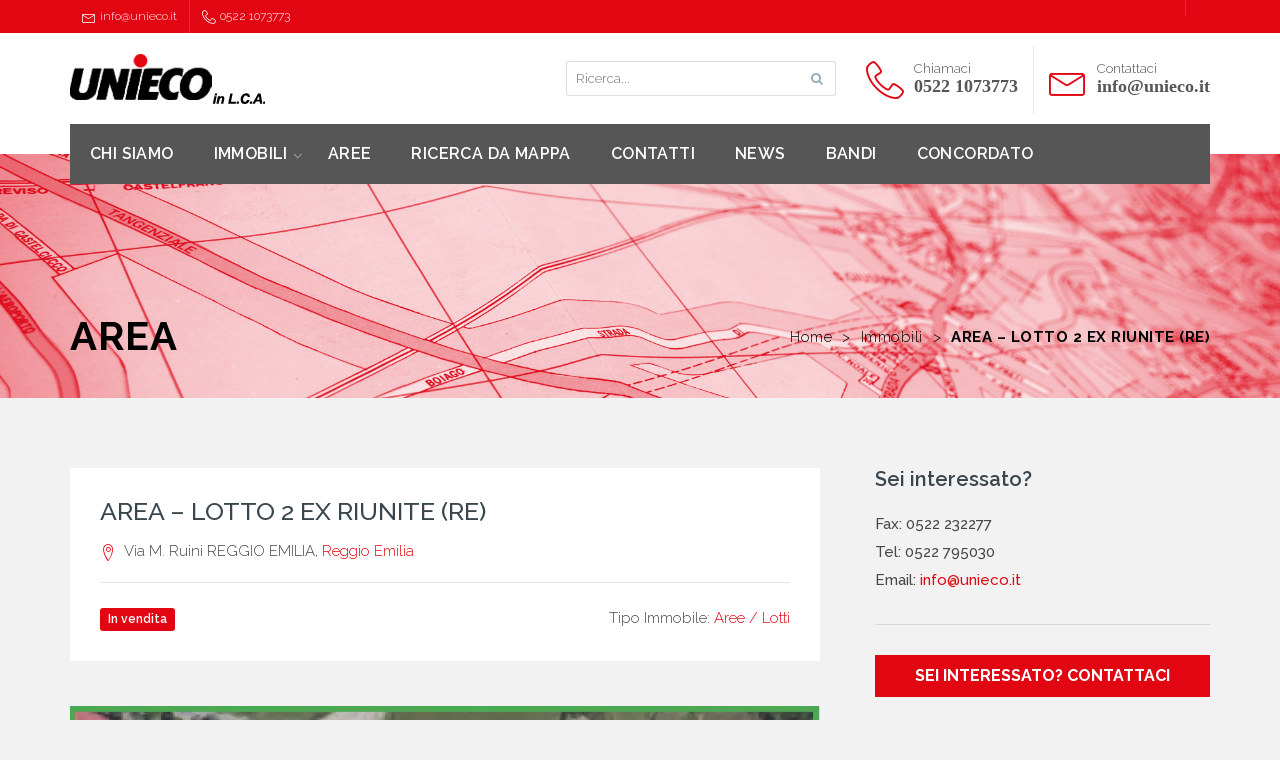

--- FILE ---
content_type: text/html; charset=UTF-8
request_url: https://www.unieco.it/immobili/area-lotto-2-ex-riunite-re-2/
body_size: 11928
content:


<!DOCTYPE html>
<html  lang="it-IT">
<head>
<meta http-equiv="Content-Type" content="text/html; charset=UTF-8" />
<meta name="viewport" content="width=device-width, initial-scale=1.0">

    <link rel="shortcut icon" href="https://www.unieco.it/wp-content/uploads/2018/03/favicon.png" />

<!-- wp head -->
<title>AREA &#8211; LOTTO 2 EX RIUNITE (RE) &#8211; Unieco</title>
<meta name='robots' content='max-image-preview:large' />
<link rel='dns-prefetch' href='//maps.googleapis.com' />
<link rel='dns-prefetch' href='//fonts.googleapis.com' />
<link rel="alternate" type="application/rss+xml" title="Unieco &raquo; Feed" href="https://www.unieco.it/feed/" />
<link rel="alternate" type="application/rss+xml" title="Unieco &raquo; Feed dei commenti" href="https://www.unieco.it/comments/feed/" />
<link rel='stylesheet' id='wp-block-library-css' href='https://www.unieco.it/wp-includes/css/dist/block-library/style.min.css?ver=c48416d884e0db53dda681d9951265e2' type='text/css' media='all' />
<link rel='stylesheet' id='classic-theme-styles-css' href='https://www.unieco.it/wp-includes/css/classic-themes.min.css?ver=1' type='text/css' media='all' />
<style id='global-styles-inline-css' type='text/css'>
body{--wp--preset--color--black: #000000;--wp--preset--color--cyan-bluish-gray: #abb8c3;--wp--preset--color--white: #ffffff;--wp--preset--color--pale-pink: #f78da7;--wp--preset--color--vivid-red: #cf2e2e;--wp--preset--color--luminous-vivid-orange: #ff6900;--wp--preset--color--luminous-vivid-amber: #fcb900;--wp--preset--color--light-green-cyan: #7bdcb5;--wp--preset--color--vivid-green-cyan: #00d084;--wp--preset--color--pale-cyan-blue: #8ed1fc;--wp--preset--color--vivid-cyan-blue: #0693e3;--wp--preset--color--vivid-purple: #9b51e0;--wp--preset--gradient--vivid-cyan-blue-to-vivid-purple: linear-gradient(135deg,rgba(6,147,227,1) 0%,rgb(155,81,224) 100%);--wp--preset--gradient--light-green-cyan-to-vivid-green-cyan: linear-gradient(135deg,rgb(122,220,180) 0%,rgb(0,208,130) 100%);--wp--preset--gradient--luminous-vivid-amber-to-luminous-vivid-orange: linear-gradient(135deg,rgba(252,185,0,1) 0%,rgba(255,105,0,1) 100%);--wp--preset--gradient--luminous-vivid-orange-to-vivid-red: linear-gradient(135deg,rgba(255,105,0,1) 0%,rgb(207,46,46) 100%);--wp--preset--gradient--very-light-gray-to-cyan-bluish-gray: linear-gradient(135deg,rgb(238,238,238) 0%,rgb(169,184,195) 100%);--wp--preset--gradient--cool-to-warm-spectrum: linear-gradient(135deg,rgb(74,234,220) 0%,rgb(151,120,209) 20%,rgb(207,42,186) 40%,rgb(238,44,130) 60%,rgb(251,105,98) 80%,rgb(254,248,76) 100%);--wp--preset--gradient--blush-light-purple: linear-gradient(135deg,rgb(255,206,236) 0%,rgb(152,150,240) 100%);--wp--preset--gradient--blush-bordeaux: linear-gradient(135deg,rgb(254,205,165) 0%,rgb(254,45,45) 50%,rgb(107,0,62) 100%);--wp--preset--gradient--luminous-dusk: linear-gradient(135deg,rgb(255,203,112) 0%,rgb(199,81,192) 50%,rgb(65,88,208) 100%);--wp--preset--gradient--pale-ocean: linear-gradient(135deg,rgb(255,245,203) 0%,rgb(182,227,212) 50%,rgb(51,167,181) 100%);--wp--preset--gradient--electric-grass: linear-gradient(135deg,rgb(202,248,128) 0%,rgb(113,206,126) 100%);--wp--preset--gradient--midnight: linear-gradient(135deg,rgb(2,3,129) 0%,rgb(40,116,252) 100%);--wp--preset--duotone--dark-grayscale: url('#wp-duotone-dark-grayscale');--wp--preset--duotone--grayscale: url('#wp-duotone-grayscale');--wp--preset--duotone--purple-yellow: url('#wp-duotone-purple-yellow');--wp--preset--duotone--blue-red: url('#wp-duotone-blue-red');--wp--preset--duotone--midnight: url('#wp-duotone-midnight');--wp--preset--duotone--magenta-yellow: url('#wp-duotone-magenta-yellow');--wp--preset--duotone--purple-green: url('#wp-duotone-purple-green');--wp--preset--duotone--blue-orange: url('#wp-duotone-blue-orange');--wp--preset--font-size--small: 13px;--wp--preset--font-size--medium: 20px;--wp--preset--font-size--large: 36px;--wp--preset--font-size--x-large: 42px;--wp--preset--spacing--20: 0.44rem;--wp--preset--spacing--30: 0.67rem;--wp--preset--spacing--40: 1rem;--wp--preset--spacing--50: 1.5rem;--wp--preset--spacing--60: 2.25rem;--wp--preset--spacing--70: 3.38rem;--wp--preset--spacing--80: 5.06rem;}:where(.is-layout-flex){gap: 0.5em;}body .is-layout-flow > .alignleft{float: left;margin-inline-start: 0;margin-inline-end: 2em;}body .is-layout-flow > .alignright{float: right;margin-inline-start: 2em;margin-inline-end: 0;}body .is-layout-flow > .aligncenter{margin-left: auto !important;margin-right: auto !important;}body .is-layout-constrained > .alignleft{float: left;margin-inline-start: 0;margin-inline-end: 2em;}body .is-layout-constrained > .alignright{float: right;margin-inline-start: 2em;margin-inline-end: 0;}body .is-layout-constrained > .aligncenter{margin-left: auto !important;margin-right: auto !important;}body .is-layout-constrained > :where(:not(.alignleft):not(.alignright):not(.alignfull)){max-width: var(--wp--style--global--content-size);margin-left: auto !important;margin-right: auto !important;}body .is-layout-constrained > .alignwide{max-width: var(--wp--style--global--wide-size);}body .is-layout-flex{display: flex;}body .is-layout-flex{flex-wrap: wrap;align-items: center;}body .is-layout-flex > *{margin: 0;}:where(.wp-block-columns.is-layout-flex){gap: 2em;}.has-black-color{color: var(--wp--preset--color--black) !important;}.has-cyan-bluish-gray-color{color: var(--wp--preset--color--cyan-bluish-gray) !important;}.has-white-color{color: var(--wp--preset--color--white) !important;}.has-pale-pink-color{color: var(--wp--preset--color--pale-pink) !important;}.has-vivid-red-color{color: var(--wp--preset--color--vivid-red) !important;}.has-luminous-vivid-orange-color{color: var(--wp--preset--color--luminous-vivid-orange) !important;}.has-luminous-vivid-amber-color{color: var(--wp--preset--color--luminous-vivid-amber) !important;}.has-light-green-cyan-color{color: var(--wp--preset--color--light-green-cyan) !important;}.has-vivid-green-cyan-color{color: var(--wp--preset--color--vivid-green-cyan) !important;}.has-pale-cyan-blue-color{color: var(--wp--preset--color--pale-cyan-blue) !important;}.has-vivid-cyan-blue-color{color: var(--wp--preset--color--vivid-cyan-blue) !important;}.has-vivid-purple-color{color: var(--wp--preset--color--vivid-purple) !important;}.has-black-background-color{background-color: var(--wp--preset--color--black) !important;}.has-cyan-bluish-gray-background-color{background-color: var(--wp--preset--color--cyan-bluish-gray) !important;}.has-white-background-color{background-color: var(--wp--preset--color--white) !important;}.has-pale-pink-background-color{background-color: var(--wp--preset--color--pale-pink) !important;}.has-vivid-red-background-color{background-color: var(--wp--preset--color--vivid-red) !important;}.has-luminous-vivid-orange-background-color{background-color: var(--wp--preset--color--luminous-vivid-orange) !important;}.has-luminous-vivid-amber-background-color{background-color: var(--wp--preset--color--luminous-vivid-amber) !important;}.has-light-green-cyan-background-color{background-color: var(--wp--preset--color--light-green-cyan) !important;}.has-vivid-green-cyan-background-color{background-color: var(--wp--preset--color--vivid-green-cyan) !important;}.has-pale-cyan-blue-background-color{background-color: var(--wp--preset--color--pale-cyan-blue) !important;}.has-vivid-cyan-blue-background-color{background-color: var(--wp--preset--color--vivid-cyan-blue) !important;}.has-vivid-purple-background-color{background-color: var(--wp--preset--color--vivid-purple) !important;}.has-black-border-color{border-color: var(--wp--preset--color--black) !important;}.has-cyan-bluish-gray-border-color{border-color: var(--wp--preset--color--cyan-bluish-gray) !important;}.has-white-border-color{border-color: var(--wp--preset--color--white) !important;}.has-pale-pink-border-color{border-color: var(--wp--preset--color--pale-pink) !important;}.has-vivid-red-border-color{border-color: var(--wp--preset--color--vivid-red) !important;}.has-luminous-vivid-orange-border-color{border-color: var(--wp--preset--color--luminous-vivid-orange) !important;}.has-luminous-vivid-amber-border-color{border-color: var(--wp--preset--color--luminous-vivid-amber) !important;}.has-light-green-cyan-border-color{border-color: var(--wp--preset--color--light-green-cyan) !important;}.has-vivid-green-cyan-border-color{border-color: var(--wp--preset--color--vivid-green-cyan) !important;}.has-pale-cyan-blue-border-color{border-color: var(--wp--preset--color--pale-cyan-blue) !important;}.has-vivid-cyan-blue-border-color{border-color: var(--wp--preset--color--vivid-cyan-blue) !important;}.has-vivid-purple-border-color{border-color: var(--wp--preset--color--vivid-purple) !important;}.has-vivid-cyan-blue-to-vivid-purple-gradient-background{background: var(--wp--preset--gradient--vivid-cyan-blue-to-vivid-purple) !important;}.has-light-green-cyan-to-vivid-green-cyan-gradient-background{background: var(--wp--preset--gradient--light-green-cyan-to-vivid-green-cyan) !important;}.has-luminous-vivid-amber-to-luminous-vivid-orange-gradient-background{background: var(--wp--preset--gradient--luminous-vivid-amber-to-luminous-vivid-orange) !important;}.has-luminous-vivid-orange-to-vivid-red-gradient-background{background: var(--wp--preset--gradient--luminous-vivid-orange-to-vivid-red) !important;}.has-very-light-gray-to-cyan-bluish-gray-gradient-background{background: var(--wp--preset--gradient--very-light-gray-to-cyan-bluish-gray) !important;}.has-cool-to-warm-spectrum-gradient-background{background: var(--wp--preset--gradient--cool-to-warm-spectrum) !important;}.has-blush-light-purple-gradient-background{background: var(--wp--preset--gradient--blush-light-purple) !important;}.has-blush-bordeaux-gradient-background{background: var(--wp--preset--gradient--blush-bordeaux) !important;}.has-luminous-dusk-gradient-background{background: var(--wp--preset--gradient--luminous-dusk) !important;}.has-pale-ocean-gradient-background{background: var(--wp--preset--gradient--pale-ocean) !important;}.has-electric-grass-gradient-background{background: var(--wp--preset--gradient--electric-grass) !important;}.has-midnight-gradient-background{background: var(--wp--preset--gradient--midnight) !important;}.has-small-font-size{font-size: var(--wp--preset--font-size--small) !important;}.has-medium-font-size{font-size: var(--wp--preset--font-size--medium) !important;}.has-large-font-size{font-size: var(--wp--preset--font-size--large) !important;}.has-x-large-font-size{font-size: var(--wp--preset--font-size--x-large) !important;}
.wp-block-navigation a:where(:not(.wp-element-button)){color: inherit;}
:where(.wp-block-columns.is-layout-flex){gap: 2em;}
.wp-block-pullquote{font-size: 1.5em;line-height: 1.6;}
</style>
<link rel='stylesheet' id='contact-form-7-css' href='https://www.unieco.it/wp-content/plugins/contact-form-7/includes/css/styles.css?ver=5.7.4' type='text/css' media='all' />
<link rel='stylesheet' id='bootstrap-css' href='https://www.unieco.it/wp-content/themes/homely/css/bootstrap.min.css?ver=3.0' type='text/css' media='all' />
<link rel='stylesheet' id='slick-slider-css' href='https://www.unieco.it/wp-content/themes/homely/assets/slick-1.6.0/slick.css?ver=c48416d884e0db53dda681d9951265e2' type='text/css' media='all' />
<link rel='stylesheet' id='nouislider-css' href='https://www.unieco.it/wp-content/themes/homely/assets/noUiSlider/nouislider.min.css?ver=c48416d884e0db53dda681d9951265e2' type='text/css' media='all' />
<link rel='stylesheet' id='chosen-css' href='https://www.unieco.it/wp-content/plugins/scripts-n-styles/vendor/chosen/chosen.min.css?ver=1.0.0' type='text/css' media='all' />
<link rel='stylesheet' id='pretty-photo-css' href='https://www.unieco.it/wp-content/themes/homely/assets/prettyPhoto/css/prettyPhoto.css?ver=c48416d884e0db53dda681d9951265e2' type='text/css' media='all' />
<link rel='stylesheet' id='rypecore-google-fonts-css' href='//fonts.googleapis.com/css?family=Raleway%3A300%2C300i%2C400%2C400i%2C500%2C500i%2C600%2C600i%2C700%2C700i%2C800%2C800i&#038;ver=c48416d884e0db53dda681d9951265e2' type='text/css' media='all' />
<link rel='stylesheet' id='parent-style-css' href='https://www.unieco.it/wp-content/themes/homely/style.css?ver=c48416d884e0db53dda681d9951265e2' type='text/css' media='all' />
<link rel='stylesheet' id='font-awesome-css' href='https://www.unieco.it/wp-content/plugins/elementor/assets/lib/font-awesome/css/font-awesome.min.css?ver=4.7.0' type='text/css' media='all' />
<link rel='stylesheet' id='linear-icons-css' href='https://www.unieco.it/wp-content/themes/homely/assets/linear-icons/style.css?ver=c48416d884e0db53dda681d9951265e2' type='text/css' media='all' />
<link rel='stylesheet' id='style-css' href='https://www.unieco.it/wp-content/themes/unieco18/style.css?ver=c48416d884e0db53dda681d9951265e2' type='text/css' media='all' />
<link rel='stylesheet' id='rypecore-responsive-css' href='https://www.unieco.it/wp-content/themes/homely/css/responsive.css?ver=c48416d884e0db53dda681d9951265e2' type='text/css' media='all' />
<link rel='stylesheet' id='rypecore-dynamic-styles-css' href='https://www.unieco.it/wp-content/themes/homely/css/dynamic-styles.css?ver=c48416d884e0db53dda681d9951265e2' type='text/css' media='all' />
<style id='rypecore-dynamic-styles-inline-css' type='text/css'>
body { background: #f2f2f2; }.rhex, .rhex:before, .rhex:after, .content blockquote, .social-icons.circle li a { border-color: #e20613; }.subheader.simple-search .ui-tabs-nav li.ui-state-active:after { border-color: #e20613 transparent; }
            .button, input[type='submit'], 
            .bar, 
            .page-list .page-numbers.current,
            .chosen-container .chosen-results li.highlighted,
            .ui-accordion .ui-accordion-header-active,
            .color-bar, .property-color-bar,
            .top-bar,
            .subheader.subheader-slider .slider-advanced .slide-price,
            .filter-header,
            .noUi-connect,
            .property-single-item .property-details-single,
            .amenities-list li .fa,
            .widget #wp-calendar a,
            .widget .filter-widget-title,
            .user-card .user-bio,
            .multi-page-form-content#map .remove-pin,
            .services .service-item .fa,
            .cta { background: #e20613; }
        .property.property-hidden-content .property-content { background:rgba(226, 6, 19, 0.8); }.filter .ui-tabs .ui-tabs-nav li.ui-state-active a, .filter-with-slider .tabs.ui-widget, .property-share-email-input { background: #c90000; }.filter .ui-tabs .ui-tabs-nav li.ui-state-active a:after { border-color: #c90000 transparent; }.social-icons.circle li a:hover, .slider-prev:hover, .slider-next:hover, .video-cover:hover .icon, .subheader.simple-search .ui-tabs-nav li.ui-state-active { background: #e20613 !important; border-color: #e20613 !important; }.button:hover, input[type='submit']:hover, .button.grey:hover, .services .service-item:hover .fa { background: #fb1f2c; }.tabs li.ui-state-active, .sticky .blog-post, .comment-list .comment-text, .user-stat-item { border-color: #e20613; }.tabs li.ui-state-active .ui-tabs-anchor { color: #e20613; }
            a, .accordion-footer a, 
            .top-bar-member-actions .member-sub-menu li a:hover,
            .header-default .header-item td > .fa,
            .subheader.subheader-slider .slider-advanced .slide .fa,
            .property-title h4 a:hover,
            .property-title .fa,
            .property-footer a:hover, .property-share-toggle:hover,
            .property-footer .sl-wrapper a.liked .fa,
            .property-layout-toggle-item.active,
            .property-price-single,
            .agent-details .fa,
            .blog-post-content h3 a:hover,
            .comment-details a:hover,
            .user-card .user-bio .button:hover,
            .search-result-item:hover h4,
            .bottom-bar a,
            .walk-score h2 { color: #e20613; }
            a:hover { color: #fb1f2c; }
        .member-nav-menu li.current-menu-item a { color: #e20613; border-color: #e20613; }.nav.navbar-nav li a:hover, .nav.navbar-nav li:hover.menu-item-has-children:after { color: #e20613 !important; }.nav.navbar-nav li.current-menu-item > a { box-shadow:inset 0px -2px #e20613; }.property-share-content { background: #e20613 !important; }.property-gallery .property-gallery-pager a.slick-current { box-shadow:inset 0px -3px #e20613; }.comment-list .arrow { border-color:transparent #c90000; }.img-overlay { background:rgba(226, 6, 19, 0.6); }.contact-details { background-color: #e20613; }.button.alt, .header-default .member-actions .button-icon .fa, .multi-page-form-progress-item.active { background-color: #e20613; }.button.alt:hover { background-color: #fb1f2c; }.multi-page-form-progress-item.active { border-color: #e20613; }.multi-page-form-progress-item.active span.progress-item-num { color: #e20613; }.top-bar { background: #e20613; }.top-bar .social-icons a { color: #565656; }.nav.navbar-nav li a, .navbar, header .navbar-brand, .nav.navbar-nav li.menu-item-has-children:after, .header-default .header-item .header-item-text, .header-default .header-item span { color: #565656; }.header-default .header-item .header-item-icon > .fa { color: #e20613; }.header-default .main-menu-wrap { background: #565656; }.header-default .member-actions .button-icon .fa { box-shadow:0px 0px 0px 5px #565656; }.header-default .navbar-collapse.collapse, .header-default .main-menu-wrap.fixed, .header-default .navbar-toggle.fixed { background: #565656 !important; }.header-default .sub-menu { background: #242424; }.header-default .nav.navbar-nav li .sub-menu li .sub-menu { background: #101010; }.subheader { background: #e20613; }.subheader, .subheader a, #breadcrumbs li a, .subheader h1 { color: #000000; }#footer { background: #565656; }#footer { color: #ffffff; }#footer .rhex, #footer .rhex:before, #footer .rhex:after { border-color: #ffffff; }#footer .widget-divider .bar { background: #ffffff; }#footer a { color: #e20613; border-color:#e20613; }#footer .social-icons a:hover { background:transparent; }.bottom-bar { background: #000000; }.bottom-bar { color:#ffffff; }.bottom-bar a { color: #ffffff; }
@media (min-width: 1200px) { .container{ max-width: 1170px; } }.subheader {padding-top:160px;padding-bottom:40px;}.filter .tabs .ui-tabs-hide {}#map-canvas-one-pin { height:300px; }
</style>
<script type='text/javascript' src='https://www.unieco.it/wp-includes/js/jquery/jquery.min.js?ver=3.6.1' id='jquery-core-js'></script>
<script type='text/javascript' src='https://www.unieco.it/wp-includes/js/jquery/jquery-migrate.min.js?ver=3.3.2' id='jquery-migrate-js'></script>
<script type='text/javascript' id='rypecore-simple-likes-public-js-js-extra'>
/* <![CDATA[ */
var simpleLikes = {"ajaxurl":"https:\/\/www.unieco.it\/wp-admin\/admin-ajax.php","like":"Mi piace","unlike":"Non mi piace"};
/* ]]> */
</script>
<script type='text/javascript' src='https://www.unieco.it/wp-content/plugins/rype-real-estate/js/simple-likes-public.js?ver=0.5' id='rypecore-simple-likes-public-js-js'></script>
<script type='text/javascript' src='https://www.unieco.it/wp-content/themes/homely/js/html5shiv.js?ver=c48416d884e0db53dda681d9951265e2' id='html5shiv-js'></script>
<script type='text/javascript' src='https://maps.googleapis.com/maps/api/js?key=AIzaSyB8GshHi6Mdv1LMHF4llP1s7aSv5HVaCuM&#038;libraries=places&#038;ver=c48416d884e0db53dda681d9951265e2' id='rypecore-google-maps-js'></script>
<link rel="https://api.w.org/" href="https://www.unieco.it/wp-json/" /><link rel="EditURI" type="application/rsd+xml" title="RSD" href="https://www.unieco.it/xmlrpc.php?rsd" />
<link rel="wlwmanifest" type="application/wlwmanifest+xml" href="https://www.unieco.it/wp-includes/wlwmanifest.xml" />

<link rel="canonical" href="https://www.unieco.it/immobili/area-lotto-2-ex-riunite-re-2/" />
<link rel='shortlink' href='https://www.unieco.it/?p=1412' />
<link rel="alternate" type="application/json+oembed" href="https://www.unieco.it/wp-json/oembed/1.0/embed?url=https%3A%2F%2Fwww.unieco.it%2Fimmobili%2Farea-lotto-2-ex-riunite-re-2%2F" />
<link rel="alternate" type="text/xml+oembed" href="https://www.unieco.it/wp-json/oembed/1.0/embed?url=https%3A%2F%2Fwww.unieco.it%2Fimmobili%2Farea-lotto-2-ex-riunite-re-2%2F&#038;format=xml" />
<meta name="description" content="AREA &#8211; LOTTO 2 EX RIUNITE (RE) - LOTTO URBANIZZATO A DESTINAZIONE TERZIARIO, DIREZIONALE, COMMERCIALE L’area in oggetto rappresenta il completamento del piano particolareggiato denominato Ex- Cantine Riunite&hellip;"><meta property="og:image" content="https://www.unieco.it/wp-content/uploads/2018/05/lotto-2-ex-riunite-1.jpg" /><meta property="og:title" content="AREA &#8211; LOTTO 2 EX RIUNITE (RE)" /><meta property="og:description" content="LOTTO URBANIZZATO A DESTINAZIONE TERZIARIO, DIREZIONALE, COMMERCIALE L’area in oggetto rappresenta il completamento del piano particolareggiato denominato Ex- Cantine Riunite la posizione dell’area di insediamento visibile per chiunque arrivi e parta dalla città, strategica per la facilità dei collegamenti viari verso ogni direzione, centrale rispetto ad un ambito territoriale che comprende lagran parte della direzionalità [...]" /><meta property="og:url" content="https://www.unieco.it/immobili/area-lotto-2-ex-riunite-re-2/" /><meta property="og:type" content="article" /><style type="text/css">.recentcomments a{display:inline !important;padding:0 !important;margin:0 !important;}</style>
<!-- BEGIN AIWP v5.8.9 Global Site Tag - https://deconf.com/analytics-insights-for-wordpress/ -->
<script async src="https://www.googletagmanager.com/gtag/js?id=UA-120122508-1"></script>
<script>
  window.dataLayer = window.dataLayer || [];
  function gtag(){dataLayer.push(arguments);}
  gtag('js', new Date());
  gtag('config', 'UA-120122508-1', {
	'allow_display_features': false, 
	'anonymize_ip': true
  });
  gtag('config', 'G-RJQ86VZ1SB');
  if (window.performance) {
    var timeSincePageLoad = Math.round(performance.now());
    gtag('event', 'timing_complete', {
      'name': 'load',
      'value': timeSincePageLoad,
      'event_category': 'JS Dependencies'
    });
  }
</script>
<!-- END AIWP Global Site Tag -->
		<style type="text/css" id="wp-custom-css">
			.menu-item-1479 a { color:#e20613!important;
	font-weight:bold !important;
}

.box-contattaci {background: #e20613; color:#fff; padding:10px; text-align:center; font-size:16px}

.box-contattaci a {color:#fff;}
.box-contattaci a:hover {color:#fff;}

.subheader h1 {
    color: #FFF !important;
}

.module .container h1 {
    color: #000 !important;
}

.header-default .nav.navbar-nav li a {
    font-size: 16px;
}


.nav.navbar-nav li.biglink {
	background-color: green;
}
.nav.navbar-nav li.biglink > a {
	letter-spacing: -0.02em;
}
.nav.navbar-nav li.biglink.current-menu-item > a {
	box-shadow: inset 0 -2px #fff;
}

.page-id-1884 .breadcrumb-container .breadcrumbs {
	visibility: hidden;
}

textarea.wpcf7-form-control,
.post-password-form input[type="password"], input[type="email"].wpcf7-form-control,
input[type="text"].wpcf7-form-control {
	border: 1px solid #777;
}



/* fix tendine */
.filter-with-slider .chosen-container .chosen-results {
	color: #000;
}		</style>
		
</head>

<body class="properties-template-default single single-properties postid-1412 bg-display-cover elementor-default elementor-kit-2620">

<header class="header-default has-menu navbar-fixed">

<div class="top-bar">
    <div class="container">

        <div class="top-bar-left left">                
                                    
                    <a class="top-bar-item left" href="mailto:info@unieco.it"><i class="fa icon-envelope icon icon-line "></i>info@unieco.it</a>                
                                                                            
                                    
                    <a class="top-bar-item left" href="tel:0522 1073773"><i class="fa icon-telephone icon icon-line "></i>0522 1073773</a>                
                                </div>                            <div class="top-bar-right right">                
                                    
                    <ul class="top-bar-item left social-icons">
                                                                                                                                                                                                                                            </ul>
                
                                                                            
                                </div>                            </div>        <div class="clear"></div>
        
    </div><!-- end container -->
</div><!-- end topbar -->

<div class="container">

    <!-- HEADER DEFAULT STYLE -->
    
        <div class="navbar-header">

            <div class="header-details">

                                <div class="header-item header-search left">
                      <div class="header-item-icon"><i class="fa icon-magnifier icon icon-line "></i></div>
                      <div class="header-search-form"><form class="search-form" id="searchform" action="https://www.unieco.it/" method="get">
    <input type="text" name="s" id="search" placeholder="Ricerca..." value="" />
    <button type="submit"><i class="fa fa-search"></i></button>
</form></div>
                </div>
                
                                <div class="header-item header-phone left">
                      <div class="header-item-icon"><i class="fa icon-telephone icon icon-line "></i></div>
                      <div class="header-item-text">
                        Chiamaci<br/>                        <a href="tel:0522 1073773"><span>0522 1073773</span></a>                      </div>
                </div>
                
                                <div class="header-item header-email left">
                      <div class="header-item-icon"><i class="fa icon-envelope icon icon-line "></i></div>
                      <div class="header-item-text">
                        Contattaci<br/>                        <a href="mailto:info@unieco.it" title="info@unieco.it"><span>info@unieco.it</span></a>                      </div>
                </div>
                
                <div class="clear"></div>
            </div>

                            <a class="navbar-brand has-logo" href="https://www.unieco.it/"><img src="https://www.unieco.it/wp-content/uploads/2018/03/logo-unieco-sito2.png" alt="Unieco" /></a>
            
            <!-- NAVBAR TOGGLE -->
            <button type="button" class="navbar-toggle" data-toggle="collapse" data-target=".navbar-collapse">
                <span class="icon-bar"></span>
                <span class="icon-bar"></span>
                <span class="icon-bar"></span>
            </button>
        </div>

    <!-- HEADER CLASSIC STYLE -->
        
    <!-- MAIN MENU -->
    
            <div class="navbar-collapse collapse">
            <div class="main-menu-wrap">
                <div class="container-fixed">
                                        <ul id="menu-main-menu-1" class="nav navbar-nav right"><li class="menu-item menu-item-type-post_type menu-item-object-page menu-item-101"><a href="https://www.unieco.it/chi-siamo/">CHI SIAMO</a></li>
<li class="menu-item menu-item-type-post_type menu-item-object-page menu-item-has-children menu-item-95"><a href="https://www.unieco.it/immobili/">IMMOBILI</a>
<ul class="sub-menu">
	<li class="menu-item menu-item-type-custom menu-item-object-custom menu-item-372"><a href="https://www.unieco.it/property_types/appartamenti/">APPARTAMENTI</a></li>
	<li class="menu-item menu-item-type-custom menu-item-object-custom menu-item-112"><a href="https://www.unieco.it/property_types/case-singole/">CASE</a></li>
	<li class="menu-item menu-item-type-custom menu-item-object-custom menu-item-373"><a href="https://www.unieco.it/property_types/garage/">GARAGE</a></li>
	<li class="menu-item menu-item-type-custom menu-item-object-custom menu-item-374"><a href="https://www.unieco.it/property_types/uffici/">UFFICI</a></li>
	<li class="menu-item menu-item-type-custom menu-item-object-custom menu-item-375"><a href="https://www.unieco.it/property_types/commerciale/">COMMERCIALI</a></li>
</ul>
</li>
<li class="menu-item menu-item-type-custom menu-item-object-custom menu-item-371"><a href="https://www.unieco.it/property_types/aree-lotti/">AREE</a></li>
<li class="menu-item menu-item-type-post_type menu-item-object-page menu-item-411"><a href="https://www.unieco.it/ricerca-dalla-mappa/">RICERCA DA MAPPA</a></li>
<li class="menu-item menu-item-type-post_type menu-item-object-page menu-item-91"><a href="https://www.unieco.it/contatti/">CONTATTI</a></li>
<li class="news-link menu-item menu-item-type-post_type menu-item-object-page menu-item-93"><a href="https://www.unieco.it/news/">NEWS</a></li>
<li class="menu-item menu-item-type-post_type menu-item-object-page menu-item-4676"><a href="https://www.unieco.it/bandi/">BANDI</a></li>
<li class="menu-item menu-item-type-post_type menu-item-object-page menu-item-7595"><a href="https://www.unieco.it/?page_id=7587">CONCORDATO</a></li>
</ul>                </div>
            </div>
        </div>
        <!-- END MAIN MENU -->

</div><!-- end header container -->
</header><!-- End Header -->



<section class="module subheader bg-display-fixed" 
	style="background-image:url(https://www.unieco.it/wp-content/uploads/2018/03/banner-AREE.jpg);">

	<div class="container">

		<h1 >
			AREA            		</h1>

        
                    <div class="breadcrumb-container right">
                <ul id="breadcrumbs" class="breadcrumbs"><li class="item-home"><a class="bread-link bread-home" href="https://www.unieco.it" title="Home">Home</a></li><li class="separator separator-home"> &gt; </li><li class="item-cat item-custom-post-type-properties"><a class="bread-cat bread-custom-post-type-properties" href="" title="Immobili">Immobili</a></li><li class="separator"> &gt; </li><li class="item-current item-1412"><strong class="bread-current bread-1412" title="AREA &#8211; LOTTO 2 EX RIUNITE (RE)">AREA &#8211; LOTTO 2 EX RIUNITE (RE)</strong></li></ul>            </div>
        
	</div>
</section>



<section class="module">
    <div class="container">

        <div class="row">
            
                            <div class="col-lg-8 col-md-8">	


	<div class="property-single">
	
		<!--******************************************************-->
		<!-- PROPERTY HEADER -->
		<!--******************************************************-->
		<div class="property-single-item property-main">

            
<div class="property-header ">
    
    
    <div class="property-title">
        <h4>AREA &#8211; LOTTO 2 EX RIUNITE (RE)</h4>
                    
                            
                    <p class="property-address">
                <i class="fa icon-map-marker icon icon-line "></i>                Via M. Ruini REGGIO EMILIA,                                 <a href="https://www.unieco.it/property_location/reggio-emilia/">Reggio Emilia</a>            </p>
                <div class="clear"></div>
    </div>
                
    <div class="property-single-tags">
                            <div class="property-tag button status"><a href="https://www.unieco.it/property_statuses/in-vendita/"><span>In vendita</span></a></div>
                        <div class="property-type right">Tipo Immobile: <a href="https://www.unieco.it/property_types/aree-lotti/">Aree / Lotti</a></div>    </div>
    <div class="clear"></div>

    </div>
            		</div>

		
				
                 
                	

                	                    <!--******************************************************-->
                    <!-- PROPERTY GALLERY -->
                    <!--******************************************************-->
						<div class="property-single-item no-padding property-gallery">
                            
														
								<div class="slider-nav slider-nav-property-gallery">
						            <span class="slider-prev"><i class="fa fa-angle-left"></i></span>
						            <span class="slider-next"><i class="fa fa-angle-right"></i></span>
						        </div>

								<div class="slide-counter "></div>
						        <div class="slider slider-property-gallery">
						        	<div class="slide"><img width="1048" height="942" src="https://www.unieco.it/wp-content/uploads/2018/05/lotto-2-ex-riunite-1.jpg" class="attachment-full size-full wp-post-image" alt="" decoding="async" srcset="https://www.unieco.it/wp-content/uploads/2018/05/lotto-2-ex-riunite-1.jpg 1048w, https://www.unieco.it/wp-content/uploads/2018/05/lotto-2-ex-riunite-1-300x270.jpg 300w, https://www.unieco.it/wp-content/uploads/2018/05/lotto-2-ex-riunite-1-768x690.jpg 768w, https://www.unieco.it/wp-content/uploads/2018/05/lotto-2-ex-riunite-1-1024x920.jpg 1024w" sizes="(max-width: 1048px) 100vw, 1048px" /></div>
						            <div class="slide"><img src="https://www.unieco.it/wp-content/uploads/2018/05/lotto-2-ex-riunite-2.jpg" alt="" /></div>						        </div>
						        <div class="slider property-gallery-pager">
						        	<a class="property-gallery-thumb"><img width="300" height="270" src="https://www.unieco.it/wp-content/uploads/2018/05/lotto-2-ex-riunite-1-300x270.jpg" class="gallery-thumb wp-post-image" alt="" decoding="async" loading="lazy" srcset="https://www.unieco.it/wp-content/uploads/2018/05/lotto-2-ex-riunite-1-300x270.jpg 300w, https://www.unieco.it/wp-content/uploads/2018/05/lotto-2-ex-riunite-1-768x690.jpg 768w, https://www.unieco.it/wp-content/uploads/2018/05/lotto-2-ex-riunite-1-1024x920.jpg 1024w, https://www.unieco.it/wp-content/uploads/2018/05/lotto-2-ex-riunite-1.jpg 1048w" sizes="(max-width: 300px) 100vw, 300px" /></a>
						            <a class="property-gallery-thumb"><img src="https://www.unieco.it/wp-content/uploads/2018/05/lotto-2-ex-riunite-2.jpg" alt="" /></a>						        </div>
												</div>
                	
                	
                	
                    						
										
					
                	
                    					
					
                            
				
                 
                	

                	
                	                    <!--******************************************************-->
                    <!-- DESCRIPTION -->
                    <!--******************************************************-->
						<div class="property-single-item content widget property-description">
							                                <div class="module-header module-header-left">
                                    <h4>Descrizione</h4>
                                    <table class="widget-divider"><tr><td><div class="rhex"></div></td><td><div class="bar"></div></td></tr></table>
                                    <div class="divider-fade"></div>
                                </div>
														<h2 class="p1">LOTTO URBANIZZATO A DESTINAZIONE TERZIARIO, DIREZIONALE, COMMERCIALE</h2>
<p>L’area in oggetto rappresenta il completamento del piano particolareggiato denominato Ex- Cantine Riunite la posizione dell’area di insediamento visibile per chiunque arrivi e parta dalla città, strategica per la facilità dei collegamenti viari verso ogni direzione, centrale rispetto ad un ambito territoriale che comprende lagran parte della direzionalità di Reggio Emilia: uffici finanziari, Tribunale, la sede dell’I.N.P.S., il casello autostradale e la stazione Mediopadana. Lo sviluppo prevede la realizzazione di un intervento terziario, direzionale e commerciale.</p>
<h2 class="p1">CONTESTO</h2>
<p class="p2">Collocato in posizione strategica alle porte della città di Reggio Emilia, nella immediata vicinanza del casello autostradale  e della stazione Mediopadana della linea AV, il lotto 2 Ex Riunte si trova inserito nel contesto di una delle principali zone direzionali e commerciali della città.</p>
<h2 class="p2">CARATTERISTICHE</h2>
<table>
<tbody>
<tr>
<td width="89"><strong><em>LOTTO </em></strong></td>
<td width="170"><strong><em>CATASTO </em></strong></td>
<td width="147"><strong><em>SUPERFICIE FONDIARIA </em></strong></td>
<td width="159"><strong><em>SUPERFICIE UTILE </em></strong></td>
<td width="134"><strong><em>DESTINAZIONE </em></strong></td>
</tr>
<tr>
<td width="89">1</td>
<td width="170">foglio 94 &#8211; mappale 184</td>
<td width="147">6.124</td>
<td width="159">11.200</td>
<td width="134">Terziario / Direzionale Commerciale</td>
</tr>
<tr>
<td width="89"></td>
<td width="170"><strong><em>TOTALE </em></strong></td>
<td width="147"><strong><em>6.124 m</em></strong><strong><em>2 </em></strong></td>
<td width="159"><strong><em>11.200 m</em></strong><strong><em>2 </em></strong></td>
<td width="134"></td>
</tr>
</tbody>
</table>
                            
                            
						</div>
                	
                	
                    						
										
					
                	
                    					
					
                            
				
                            
				
                 
                	

                	
                	
                	
                    						
										
					
                	
                    					
					
                            
				
                 
                	

                	
                	
                	
                    						
					                    <!--******************************************************-->
                    <!-- LOCATION -->
                    <!--******************************************************-->
						<div class="property-single-item widget property-map">
							                                <div class="module-header module-header-left">
                                    <h4>Mappa</h4>
                                    <table class="widget-divider"><tr><td><div class="rhex"></div></td><td><div class="bar"></div></td></tr></table>
                                    <div class="divider-fade"></div>
                                </div>
														<div id="map-canvas-one-pin"></div>
							
							<script>
								"use strict";

                                //intialize the map
                                function initialize() {
									var propertyLatlng = new google.maps.LatLng(44.71720901679439, 10.641397833065867);
										var mapOptions = {
										zoom: 14,
										center: propertyLatlng
									};
									
									var map = new google.maps.Map(document.getElementById('map-canvas-one-pin'), mapOptions);

									//add a marker1
									var marker = new google.maps.Marker({
										position: propertyLatlng,
										map: map,
										icon: 'https://www.unieco.it/wp-content/themes/homely/images/pin.png'
									});
										
									//show info box for marker1
									var contentString = '<div class="info-box">AREA &#8211; LOTTO 2 EX RIUNITE (RE)</div>';

									var infowindow = new google.maps.InfoWindow({ content: contentString });

									google.maps.event.addListener(marker, 'click', function() {
										infowindow.open(map,marker);
									});
								}
									
								google.maps.event.addDomListener(window, 'load', initialize);
							</script>
						</div>
										
					
                	
                    					
					
                            
				
                            
				
                 
                	

                	
                	
                	
                    						
										
					
                	
                    					
					
                            
				
                 
                	

                	
                	
                	
                    						
										
					
                	
                    					
					
                            
				
                 
                	

                	
                	
                	
                    						
										
					
                	
                    					
					                    <!--******************************************************-->
                    <!-- RELATED PROPERTIES -->
                    <!--******************************************************-->
						<div class="property-single-item widget property-related_properties">
                                                            <div class="module-header module-header-left">
                                    <h4>Immobili correlati</h4>
                                    <table class="widget-divider"><tr><td><div class="rhex"></div></td><td><div class="bar"></div></td></tr></table>
                                    <div class="divider-fade"></div>
                                </div>
                                                        

<div class="row listing">

    
                    <div class="col-lg-6 col-md-6 col-sm-6">
<div class="property shadow-hover   post-1117">

	<div class="property-img">
					<div class="property-tag button status"><a href="https://www.unieco.it/property_statuses/in-vendita/">In vendita</a></div>
								<div class="property-color-bar"></div>
		            <div class="img-fade"></div>
			<a href="https://www.unieco.it/immobili/area-ricettivo-alberghiero-viano-re/" class="property-img-link">
                <img width="526" height="596" src="https://www.unieco.it/wp-content/uploads/2018/05/ricettivo-alberghiero-viano-1.jpg" class="attachment-property-thumbnail size-property-thumbnail wp-post-image" alt="" decoding="async" loading="lazy" srcset="https://www.unieco.it/wp-content/uploads/2018/05/ricettivo-alberghiero-viano-1.jpg 526w, https://www.unieco.it/wp-content/uploads/2018/05/ricettivo-alberghiero-viano-1-265x300.jpg 265w" sizes="(max-width: 526px) 100vw, 526px" />            </a>
			</div>
	
	<div class="property-content">
		
		<div class="property-title">
            <h4><a href="https://www.unieco.it/immobili/area-ricettivo-alberghiero-viano-re/">AREA &#8211; RICETTIVO ALBERGHIERO VIANO (RE)</a></h4>
            				<p class="property-address">
                    <i class="fa icon-map-marker icon icon-line "></i>                    Via Salone, Regnano di Viano (RE)                    <a href="https://www.unieco.it/property_location/viano/">viano</a>                                    </p>
			        </div>

        <table class="property-details">
            <tr>
								            	            </tr>
        </table>
	</div>
	
    	<div class="property-footer">

        		  <span class="left"><i class="fa icon-clock3 icon icon-line "></i> 8 anni fa</span>
		
        <div class="right">
            <span class="sl-wrapper"><a href="https://www.unieco.it/wp-admin/admin-ajax.php?action=rypecore_process_post_like&post_id=1117&nonce=56d4ca78e6&is_comment=0&disabled=true" class="sl-button sl-button-1117" data-nonce="56d4ca78e6" data-post-id="1117" data-iscomment="0" title="Mi piace"><span class="fa fa-heart-o sl-icon icon"></span><span class="sl-count">Mi piace</span></a><span class="sl-loader"></span></span>                <div class="property-share ">

                    <i class="fa icon-share2 icon icon-line property-share-toggle"></i>        
        <div class="property-share-content">
            <ul class="clean-list">
                <li><a href="http://www.facebook.com/sharer/sharer.php?u=https://www.unieco.it/immobili/area-ricettivo-alberghiero-viano-re/&t=AREA%20%26%238211%3B%20RICETTIVO%20ALBERGHIERO%20VIANO%20%28RE%29" target="_blank"><i class="fa fa-facebook"></i></a></li>
                <li><a href="https://twitter.com/share?url=https://www.unieco.it/immobili/area-ricettivo-alberghiero-viano-re/" target="_blank"><i class="fa fa-twitter"></i></a></li>
                <li><a href="https://plus.google.com/share?url=https://www.unieco.it/immobili/area-ricettivo-alberghiero-viano-re/" target="_blank"><i class="fa fa-google-plus"></i></a></li>
                <li><a href="https://www.linkedin.com/shareArticle?mini=true&url=https://www.unieco.it/immobili/area-ricettivo-alberghiero-viano-re/&title=AREA%20%26%238211%3B%20RICETTIVO%20ALBERGHIERO%20VIANO%20%28RE%29&summary=&source=" target="_blank"><i class="fa fa-linkedin"></i></a></li>
                <li><a href="https://pinterest.com/pin/create/button/?url=&media=https://www.unieco.it/immobili/area-ricettivo-alberghiero-viano-re/&description=" target="_blank"><i class="fa fa-pinterest"></i></a></li>
                <li class="property-share-email">
                    <a href="" target="_blank"><i class="fa icon-envelope icon icon-line "></i></a>
                    <div class="property-share-email-form">
                        <input class="property-share-email-input" type="email" placeholder="Enter recipient's email..." />
                        <input class="property-share-email-link" type="hidden" value="https://www.unieco.it/immobili/area-ricettivo-alberghiero-viano-re/" />
                        <a href="#" class="property-share-email-send"><i class="fa icon-paper-plane icon icon-line "></i></a>
                    </div>
                </li>
                <li class="property-share-close right"><a href="#" target="_blank"><i class="fa fa-close"></i></a></li>
            </ul>
        </div>
    </div>
            </div>
        <div class="clear"></div>
	</div>
    
</div></div>
        
        
    

    
                    <div class="col-lg-6 col-md-6 col-sm-6">
<div class="property shadow-hover   post-1083">

	<div class="property-img">
					<div class="property-tag button status"><a href="https://www.unieco.it/property_statuses/in-vendita/">In vendita</a></div>
								<div class="property-color-bar"></div>
		            <div class="img-fade"></div>
			<a href="https://www.unieco.it/immobili/area-villa-bagno-re/" class="property-img-link">
                <img width="800" height="600" src="https://www.unieco.it/wp-content/uploads/2018/05/villa-bagno-2-800x600.jpg" class="attachment-property-thumbnail size-property-thumbnail wp-post-image" alt="" decoding="async" loading="lazy" />            </a>
			</div>
	
	<div class="property-content">
		
		<div class="property-title">
            <h4><a href="https://www.unieco.it/immobili/area-villa-bagno-re/">AREA &#8211; VILLA BAGNO (RE)</a></h4>
            				<p class="property-address">
                    <i class="fa icon-map-marker icon icon-line "></i>                    Via lasagni REGGIO EMILIA,                                         <a href="https://www.unieco.it/property_location/reggio-emilia/">Reggio Emilia</a>                </p>
			        </div>

        <table class="property-details">
            <tr>
								            	            </tr>
        </table>
	</div>
	
    	<div class="property-footer">

        		  <span class="left"><i class="fa icon-clock3 icon icon-line "></i> 8 anni fa</span>
		
        <div class="right">
            <span class="sl-wrapper"><a href="https://www.unieco.it/wp-admin/admin-ajax.php?action=rypecore_process_post_like&post_id=1083&nonce=56d4ca78e6&is_comment=0&disabled=true" class="sl-button sl-button-1083" data-nonce="56d4ca78e6" data-post-id="1083" data-iscomment="0" title="Mi piace"><span class="fa fa-heart-o sl-icon icon"></span><span class="sl-count">Mi piace</span></a><span class="sl-loader"></span></span>                <div class="property-share ">

                    <i class="fa icon-share2 icon icon-line property-share-toggle"></i>        
        <div class="property-share-content">
            <ul class="clean-list">
                <li><a href="http://www.facebook.com/sharer/sharer.php?u=https://www.unieco.it/immobili/area-villa-bagno-re/&t=AREA%20%26%238211%3B%20VILLA%20BAGNO%20%28RE%29" target="_blank"><i class="fa fa-facebook"></i></a></li>
                <li><a href="https://twitter.com/share?url=https://www.unieco.it/immobili/area-villa-bagno-re/" target="_blank"><i class="fa fa-twitter"></i></a></li>
                <li><a href="https://plus.google.com/share?url=https://www.unieco.it/immobili/area-villa-bagno-re/" target="_blank"><i class="fa fa-google-plus"></i></a></li>
                <li><a href="https://www.linkedin.com/shareArticle?mini=true&url=https://www.unieco.it/immobili/area-villa-bagno-re/&title=AREA%20%26%238211%3B%20VILLA%20BAGNO%20%28RE%29&summary=&source=" target="_blank"><i class="fa fa-linkedin"></i></a></li>
                <li><a href="https://pinterest.com/pin/create/button/?url=&media=https://www.unieco.it/immobili/area-villa-bagno-re/&description=" target="_blank"><i class="fa fa-pinterest"></i></a></li>
                <li class="property-share-email">
                    <a href="" target="_blank"><i class="fa icon-envelope icon icon-line "></i></a>
                    <div class="property-share-email-form">
                        <input class="property-share-email-input" type="email" placeholder="Enter recipient's email..." />
                        <input class="property-share-email-link" type="hidden" value="https://www.unieco.it/immobili/area-villa-bagno-re/" />
                        <a href="#" class="property-share-email-send"><i class="fa icon-paper-plane icon icon-line "></i></a>
                    </div>
                </li>
                <li class="property-share-close right"><a href="#" target="_blank"><i class="fa fa-close"></i></a></li>
            </ul>
        </div>
    </div>
            </div>
        <div class="clear"></div>
	</div>
    
</div></div>
        
        </div> <div class="row listing">
    
	</div><!-- end row -->
	
		

    	
						</div>
					
                            	    
	</div><!-- end property single -->

</div>
                <div class="col-lg-4 col-md-4 sidebar"><div class="widget widget-sidebar widget-sidebar-properties widget_text">			<div class="textwidget"><h4>Sei interessato?</h4>
<ul class="contact-list clean-list">
<li>Fax: 0522 232277</li>
<li>Tel: 0522 795030</li>
<li>Email: <a href="mailto:info@unieco.it">info@unieco.it</a></li>
</ul>
</div>
		</div><div class="widget widget-sidebar widget-sidebar-properties widget_text">			<div class="textwidget"><div class="box-contattaci"><strong><a href="https://www.unieco.it/contatti/">SEI INTERESSATO? CONTATTACI</a></strong></div>
</div>
		</div>              <div class="widget widget-sidebar widget-sidebar-properties property-filter-widget">                  
                        
    
<div class="module no-padding-top filter  filter-with-slider">
    <div class="container">
    <div class="tabs">

        <div class="filter-header show-none">
            <div class="container">
                <ul>                     <li><a href="#tabs-1">All</a></li>
                                                                                          <li><a href="#tabs-2">In vendita</a></li>
                                                                     <li><a href="#tabs-3">venduto</a></li>
                     </ul>            </div><!-- end container -->
        </div><!-- end filter header -->

        
        <div id="tabs-1" class="ui-tabs-hide">
        <form method="get" action="https://www.unieco.it/ricerca-dalla-mappa/">

            
                    
                                        <div class="form-block filter-item filter-item-4 border">

                                                    <label>Tipologia..</label>
                            <select name="propertyType" class="form-dropdown">
                                <option value="">Tutti</option>
                                                                                                                    <option value="appartamenti">Appartamenti</option>
                                                                                    <option value="aree-lotti">Aree / Lotti</option>
                                                                                    <option value="case-singole">Case singole</option>
                                                                                    <option value="commerciale">Commerciale</option>
                                                                                    <option value="garage">Garage</option>
                                                                                    <option value="uffici">Uffici</option>
                                                                                                    </select>
                        
                        
                        
                        
                        
                        
                        
                        
                    </div>
                    
            
                    
                                        <div class="form-block filter-item filter-item-4 border">

                        
                                                    <label>Stato..</label>
                            <select name="propertyStatus" class="form-dropdown">
                                <option value="">Tutti</option>
                                                                                                                    <option value="in-vendita">In vendita</option>
                                                                                    <option value="venduto">venduto</option>
                                                                                                    </select>
                        
                        
                        
                        
                        
                        
                        
                    </div>
                    
            
                    
                                        <div class="form-block filter-item filter-item-4 border">

                        
                        
                                                    <label>Località</label>
                            <select name="propertyLocation" class="form-dropdown">
                                <option value="">Tutti</option>
                                                                                                            <option value="bergamo">Bergamo</option>
                                        <optgroup label="Bergamo"><option value="treviolo">Treviolo</option></optgroup>                                                                            <option value="brescia">Brescia</option>
                                        <optgroup label="Brescia"><option value="lonato-del-garda">Lonato del Garda</option><option value="villa-carcina">Villa Carcina</option></optgroup>                                                                            <option value="lucca">Lucca</option>
                                        <optgroup label="Lucca"><option value="viareggio">Viareggio</option><option value="camaiore">Camaiore</option></optgroup>                                                                            <option value="mantova">Mantova</option>
                                        <optgroup label="Mantova"><option value="casalmoro">Casalmoro</option></optgroup>                                                                            <option value="milano">Milano</option>
                                        <optgroup label="Milano"><option value="san-giuliano-milanese">San Giuliano Milanese</option><option value="rozzano">Rozzano</option></optgroup>                                                                            <option value="modena">Modena</option>
                                        <optgroup label="Modena"><option value="carpi">carpi</option></optgroup>                                                                            <option value="parma">Parma</option>
                                        <optgroup label="Parma"><option value="traversetolo">Traversetolo</option><option value="salsomaggiore-terme">Salsomaggiore Terme</option><option value="busseto">Busseto</option><option value="fidenza">Fidenza</option><option value="noceto">Noceto</option><option value="sorbolo">Sorbolo</option><option value="collecchio">Collecchio</option></optgroup>                                                                            <option value="reggio-emilia">Reggio Emilia</option>
                                        <optgroup label="Reggio Emilia"><option value="regnano">Regnano</option><option value="bagnolo-in-piano">Bagnolo in Piano</option><option value="novellara">Novellara</option><option value="castelnovo-ne-monti">Castelnovo ne Monti</option><option value="correggio">Correggio</option><option value="campagnola-emilia">Campagnola Emilia</option><option value="montecchio-emilia">Montecchio Emilia</option><option value="scandiano">Scandiano</option><option value="rio-saliceto">Rio Saliceto</option><option value="viano">viano</option><option value="baiso">baiso</option><option value="guastalla">Guastalla</option></optgroup>                                                                                                </select>
                        
                        
                        
                        
                        
                        
                    </div>
                    
            
                    
                    
            
                    
                    
            
                    
                    
            
                    
                    
            
            <div class="filter-item filter-item-4">
                <label class="hidden-label">Invia</label><br/>
                <input type="hidden" name="advancedSearch" value="true" />
                <input type="submit" class="button" value="SCOPRI DI PIÙ" />
            </div>
            <div class="clear"></div>
            
        </form>
        </div><!-- end tab 1 -->

        <!-- start filter content -->
                                        <div id="tabs-2" class="ui-tabs-hide">
                <form method="get" action="https://www.unieco.it/ricerca-dalla-mappa/">

                
                        
                                                <div class="filter-item filter-item-4">

                                                            <label>Tipologia..</label>
                                <select name="propertyType" class="form-dropdown">
                                    <option value="">Tutti</option>
                                                                                                                                <option value="appartamenti">Appartamenti</option>
                                                                                            <option value="aree-lotti">Aree / Lotti</option>
                                                                                            <option value="case-singole">Case singole</option>
                                                                                            <option value="commerciale">Commerciale</option>
                                                                                            <option value="garage">Garage</option>
                                                                                            <option value="uffici">Uffici</option>
                                                                                                                </select>
                            
                            
                            
                            
                            
                            
                            
                            
                        </div>
                        
                
                        
                                                <div class="filter-item filter-item-4">

                            
                                                            <label>Stato..</label>
                                <select name="propertyStatus" class="form-dropdown">
                                    <option value="">Tutti</option>
                                                                                                                                <option value="in-vendita">In vendita</option>
                                                                                            <option value="venduto">venduto</option>
                                                                                                                </select>
                            
                            
                            
                            
                            
                            
                            
                        </div>
                        
                
                        
                                                <div class="filter-item filter-item-4">

                            
                            
                                                            <label>Località</label>
                                <select name="propertyLocation" class="form-dropdown">
                                    <option value="">Tutti</option>
                                                                                                                        <option value="bergamo">Bergamo</option>
                                            <optgroup label="Bergamo"><option value="treviolo">Treviolo</option></optgroup>                                                                                    <option value="brescia">Brescia</option>
                                            <optgroup label="Brescia"><option value="lonato-del-garda">Lonato del Garda</option><option value="villa-carcina">Villa Carcina</option></optgroup>                                                                                    <option value="lucca">Lucca</option>
                                            <optgroup label="Lucca"><option value="viareggio">Viareggio</option><option value="camaiore">Camaiore</option></optgroup>                                                                                    <option value="mantova">Mantova</option>
                                            <optgroup label="Mantova"><option value="casalmoro">Casalmoro</option></optgroup>                                                                                    <option value="milano">Milano</option>
                                            <optgroup label="Milano"><option value="san-giuliano-milanese">San Giuliano Milanese</option><option value="rozzano">Rozzano</option></optgroup>                                                                                    <option value="modena">Modena</option>
                                            <optgroup label="Modena"><option value="carpi">carpi</option></optgroup>                                                                                    <option value="parma">Parma</option>
                                            <optgroup label="Parma"><option value="traversetolo">Traversetolo</option><option value="salsomaggiore-terme">Salsomaggiore Terme</option><option value="busseto">Busseto</option><option value="fidenza">Fidenza</option><option value="noceto">Noceto</option><option value="sorbolo">Sorbolo</option><option value="collecchio">Collecchio</option></optgroup>                                                                                    <option value="reggio-emilia">Reggio Emilia</option>
                                            <optgroup label="Reggio Emilia"><option value="regnano">Regnano</option><option value="bagnolo-in-piano">Bagnolo in Piano</option><option value="novellara">Novellara</option><option value="castelnovo-ne-monti">Castelnovo ne Monti</option><option value="correggio">Correggio</option><option value="campagnola-emilia">Campagnola Emilia</option><option value="montecchio-emilia">Montecchio Emilia</option><option value="scandiano">Scandiano</option><option value="rio-saliceto">Rio Saliceto</option><option value="viano">viano</option><option value="baiso">baiso</option><option value="guastalla">Guastalla</option></optgroup>                                                                                                            </select>
                            
                            
                            
                            
                            
                            
                        </div>
                        
                
                        
                        
                
                        
                        
                
                        
                        
                
                        
                        
                
                <div class="filter-item filter-item-4">
                    <label class="hidden-label">Invia</label><br/>
                    <input type="hidden" name="propertyStatus" value="in-vendita" />
                    <input type="hidden" name="advancedSearch" value="true" />
                    <input type="submit" class="button" value="SCOPRI DI PIÙ" />
                </div>
                <div class="clear"></div>
                
            </form>
            </div>
                                <div id="tabs-3" class="ui-tabs-hide">
                <form method="get" action="https://www.unieco.it/ricerca-dalla-mappa/">

                
                        
                                                <div class="filter-item filter-item-4">

                                                            <label>Tipologia..</label>
                                <select name="propertyType" class="form-dropdown">
                                    <option value="">Tutti</option>
                                                                                                                                <option value="appartamenti">Appartamenti</option>
                                                                                            <option value="aree-lotti">Aree / Lotti</option>
                                                                                            <option value="case-singole">Case singole</option>
                                                                                            <option value="commerciale">Commerciale</option>
                                                                                            <option value="garage">Garage</option>
                                                                                            <option value="uffici">Uffici</option>
                                                                                                                </select>
                            
                            
                            
                            
                            
                            
                            
                            
                        </div>
                        
                
                        
                                                <div class="filter-item filter-item-4">

                            
                                                            <label>Stato..</label>
                                <select name="propertyStatus" class="form-dropdown">
                                    <option value="">Tutti</option>
                                                                                                                                <option value="in-vendita">In vendita</option>
                                                                                            <option value="venduto">venduto</option>
                                                                                                                </select>
                            
                            
                            
                            
                            
                            
                            
                        </div>
                        
                
                        
                                                <div class="filter-item filter-item-4">

                            
                            
                                                            <label>Località</label>
                                <select name="propertyLocation" class="form-dropdown">
                                    <option value="">Tutti</option>
                                                                                                                        <option value="bergamo">Bergamo</option>
                                            <optgroup label="Bergamo"><option value="treviolo">Treviolo</option></optgroup>                                                                                    <option value="brescia">Brescia</option>
                                            <optgroup label="Brescia"><option value="lonato-del-garda">Lonato del Garda</option><option value="villa-carcina">Villa Carcina</option></optgroup>                                                                                    <option value="lucca">Lucca</option>
                                            <optgroup label="Lucca"><option value="viareggio">Viareggio</option><option value="camaiore">Camaiore</option></optgroup>                                                                                    <option value="mantova">Mantova</option>
                                            <optgroup label="Mantova"><option value="casalmoro">Casalmoro</option></optgroup>                                                                                    <option value="milano">Milano</option>
                                            <optgroup label="Milano"><option value="san-giuliano-milanese">San Giuliano Milanese</option><option value="rozzano">Rozzano</option></optgroup>                                                                                    <option value="modena">Modena</option>
                                            <optgroup label="Modena"><option value="carpi">carpi</option></optgroup>                                                                                    <option value="parma">Parma</option>
                                            <optgroup label="Parma"><option value="traversetolo">Traversetolo</option><option value="salsomaggiore-terme">Salsomaggiore Terme</option><option value="busseto">Busseto</option><option value="fidenza">Fidenza</option><option value="noceto">Noceto</option><option value="sorbolo">Sorbolo</option><option value="collecchio">Collecchio</option></optgroup>                                                                                    <option value="reggio-emilia">Reggio Emilia</option>
                                            <optgroup label="Reggio Emilia"><option value="regnano">Regnano</option><option value="bagnolo-in-piano">Bagnolo in Piano</option><option value="novellara">Novellara</option><option value="castelnovo-ne-monti">Castelnovo ne Monti</option><option value="correggio">Correggio</option><option value="campagnola-emilia">Campagnola Emilia</option><option value="montecchio-emilia">Montecchio Emilia</option><option value="scandiano">Scandiano</option><option value="rio-saliceto">Rio Saliceto</option><option value="viano">viano</option><option value="baiso">baiso</option><option value="guastalla">Guastalla</option></optgroup>                                                                                                            </select>
                            
                            
                            
                            
                            
                            
                        </div>
                        
                
                        
                        
                
                        
                        
                
                        
                        
                
                        
                        
                
                <div class="filter-item filter-item-4">
                    <label class="hidden-label">Invia</label><br/>
                    <input type="hidden" name="propertyStatus" value="venduto" />
                    <input type="hidden" name="advancedSearch" value="true" />
                    <input type="submit" class="button" value="SCOPRI DI PIÙ" />
                </div>
                <div class="clear"></div>
                
            </form>
            </div>
                <div class="clear"></div>
    
        </div><!-- end tabs -->

    </div><!-- end container --></div>

              </div>        </div>
            
                    </div><!-- end row -->

    </div><!-- end container -->
</section>




<div class="bottom-bar">
	<div class="container">
		<span>Unieco in L.C.A. | © 2018 - <a href="https://www.unieco.it/privacy-policy/">Privacy policy</a> - <a href="https://www.unieco.it/informativa-sullutilizzo-dei-cookies/">Informativa cookie</a></span>	</div>
</div>

<script type='text/javascript' src='https://www.unieco.it/wp-content/plugins/contact-form-7/includes/swv/js/index.js?ver=5.7.4' id='swv-js'></script>
<script type='text/javascript' id='contact-form-7-js-extra'>
/* <![CDATA[ */
var wpcf7 = {"api":{"root":"https:\/\/www.unieco.it\/wp-json\/","namespace":"contact-form-7\/v1"}};
/* ]]> */
</script>
<script type='text/javascript' src='https://www.unieco.it/wp-content/plugins/contact-form-7/includes/js/index.js?ver=5.7.4' id='contact-form-7-js'></script>
<script type='text/javascript' src='https://www.unieco.it/wp-content/themes/homely/js/bootstrap.min.js?ver=c48416d884e0db53dda681d9951265e2' id='bootstrap-js'></script>
<script type='text/javascript' src='https://www.unieco.it/wp-content/themes/homely/js/respond.min.js?ver=c48416d884e0db53dda681d9951265e2' id='respond-js'></script>
<script type='text/javascript' src='https://www.unieco.it/wp-content/themes/homely/assets/slick-1.6.0/slick.min.js?ver=c48416d884e0db53dda681d9951265e2' id='slick-slider-js'></script>
<script type='text/javascript' src='https://www.unieco.it/wp-content/themes/homely/assets/noUiSlider/nouislider.min.js?ver=c48416d884e0db53dda681d9951265e2' id='nouislider-js'></script>
<script type='text/javascript' src='https://www.unieco.it/wp-content/plugins/scripts-n-styles/vendor/chosen/chosen.jquery.min.js?ver=1.0.0' id='chosen-js'></script>
<script type='text/javascript' src='https://www.unieco.it/wp-content/themes/homely/assets/noUiSlider/wNumb.js?ver=c48416d884e0db53dda681d9951265e2' id='wnumb-js'></script>
<script type='text/javascript' src='https://www.unieco.it/wp-content/themes/homely/assets/prettyPhoto/js/jquery.prettyPhoto.js?ver=c48416d884e0db53dda681d9951265e2' id='pretty-photo-js'></script>
<script type='text/javascript' src='https://www.unieco.it/wp-includes/js/jquery/ui/core.min.js?ver=1.13.2' id='jquery-ui-core-js'></script>
<script type='text/javascript' src='https://www.unieco.it/wp-includes/js/jquery/ui/accordion.min.js?ver=1.13.2' id='jquery-ui-accordion-js'></script>
<script type='text/javascript' src='https://www.unieco.it/wp-includes/js/jquery/ui/tabs.min.js?ver=1.13.2' id='jquery-ui-tabs-js'></script>
<script type='text/javascript' id='rypecore-global-js-extra'>
/* <![CDATA[ */
var rypecore_local_script = {"required_field":"Questo campo \u00e8 richiesto","delete_text":"Elimina","amenity_name":"Nome servizio:","login_error":"Nome utente e password sono obbligatori.","share_email_error":"Inserire un indirizzo email.","contact_form_error":"Non hai indicato il","contact_form_error_email":"Dato non valido:","purchase_price":"Prezzo d'acquisto","down_payment":"Acconto","percent":"Percento","fixed":"Fixed","rate":"Tasso","term":"Termine","years":"Anni","months":"Mesi","calculate":"Calcola","monthly_payment":"Rata mensile:","new_floor_plan":"Nuova Planimetria","floor_plan_title":"Titolo:","floor_plan_size":"Dimensione:","floor_plan_rooms":"Camere:","floor_plan_bathrooms":"Bagni:","floor_plan_img":"Immagine:","floor_plan_description":"Descrizione:","floor_plan_note":"Provide the absolute url to a hosted image.","upload_img":"Carica Immagine"};
/* ]]> */
</script>
<script type='text/javascript' src='https://www.unieco.it/wp-content/themes/homely/js/global.js?ver=c48416d884e0db53dda681d9951265e2' id='rypecore-global-js'></script>
<script type='text/javascript' id='rypecore-global-js-after'>
jQuery(document).ready(function($) {$(window).resize(function() {var headerHeight = $("header.header-classic").outerHeight();$("body").css("padding-top", headerHeight);}).resize();});var home_url = 'https://www.unieco.it/wp-content/themes/homely';var rtl = '';var home_slider_transition = 'horizontal';var home_slider_duration = '5000';var home_slider_auto_start = 'true';var filter_price_min = '0';var filter_price_max = '1000000';var filter_price_min_start = '200000';var filter_price_max_start = '600000';var currency_symbol = '€';var currency_symbol_position = 'before';var currency_thousand = ',';var currency_decimal = '.';var currency_decimal_num = '0';var contact_form_success = 'Thanks! Your email has been delivered!';var agent_form_success = 'Thanks! Your email has been delivered!';
</script>
<script type='text/javascript' src='https://www.unieco.it/wp-includes/js/comment-reply.min.js?ver=c48416d884e0db53dda681d9951265e2' id='comment-reply-js'></script>

</body>
</html>

--- FILE ---
content_type: text/css
request_url: https://www.unieco.it/wp-content/themes/homely/style.css?ver=c48416d884e0db53dda681d9951265e2
body_size: 15720
content:
/*
Theme Name: Homely
Theme URI: http://rypecreative.com/homely
Author: Rype Creative
Author URI: http://rypecreative.com/
Description: A modern, responsive, real estate theme
Version: 1.8
License: GNU General Public License v2 or later
License URI: http://www.gnu.org/licenses/gpl-2.0.html
Text Domain: homely
Tags: four-columns, left-sidebar, right-sidebar, custom-colors, custom-logo, footer-widgets
*/

/*====================================================================================*/
 /* TABLE OF CONTENTS
/*====================================================================================*/
/* 01 RESET 
/* 02 GLOBAL SETTINGS
/* 03 HEADER 
/* 04 SUBHEADER
/* 05 FILTER
/* 06 PROPERTIES
/* 07 AGENTS
/* 08 BLOG
/* 09 WIDGETS
/* 10 MEMBERS
/* 11 MISC MODULES
/* 12 FOOTER

/*====================================================================================*/
 /* 01 RESET
/*====================================================================================*/

* { margin:0px; padding:0px; }

h1,h2,h3,h4,h5 { margin-top:0px; }

ul, ul li { list-style:none; }


/*====================================================================================*/
 /* 02 GLOBAL SETTINGS
/*====================================================================================*/

html { width:100%; height:100%; }

body {
	font-family:'Raleway', Arial;
	font-weight:300;
	font-size:15px;
	color:#464646;
	width:100%; 
	height:100%; 
	background:#ebf1f5;
}

.container { position:relative; }
.col-full { padding:0; }

.module { position:relative; padding:70px 0px 70px 0px; }
.no-padding { padding:0; }
.no-padding-top { padding-top:0; }
.no-padding-bottom { padding-bottom:0; }
.module-border { border-top:1px solid #d6e1e8; }
.module.light, .module.light h2 , .module.light h1, .module.light h3, .module.light h4, .module.light h5, .module.light h6 { color:white; }
.module.light .bar { background:white; }
.module.light .rhex, .module.light .rhex:before, .module.light .rhex:after { border-color:white; }

.bg-display-cover { background-size:cover !important; background-repeat:no-repeat !important; background-position:center !important; }
.bg-display-fixed { background-attachment:fixed !important; background-size:100% !important; background-repeat:no-repeat !important; }
.bg-display-tiled { background-repeat:repeat !important; background-size:auto !important; }

.module-header { margin-bottom:50px; text-align:center; }
.module-header h2 { font-weight:300; font-size:30px; margin-bottom:15px; } 
.module-header p { font-size:16px; margin:0 auto; font-weight:300; width:60%; }
.module-header-left { text-align:left; }
.module-header-left .widget-divider { margin-left:0; }
.module-header-right { text-align:right; }
.module-header-right .widget-divider { margin-right:0; }

/** WIDGET DIVIDER **/
.widget-divider { margin:15px auto; width:auto !important; margin-bottom:20px; border:none; }
.widget-divider td { border:none; padding:0; }
.widget-sidebar .widget-divider, .widget-footer .widget-divider { margin-left:-5px; }

.rhex {
  width: 11px; height: 16px;
  border-radius: 4px;
  background: transparent;
  border-top:2px solid #48a0dc;
  border-bottom:2px solid #48a0dc;
  text-align:left;
  margin:0px 8px;
  -ms-transform: rotate(90deg);
  -webkit-transform: rotate(90deg);
  transform: rotate(90deg);
}

.rhex:before, .rhex:after {
  position: absolute;
  width: inherit; height: inherit;
  border-radius: inherit;
  border-top:2px solid #48a0dc;
  border-bottom:2px solid #48a0dc;
  content: '';
  top:-2px;
}
.rhex:before { -ms-transform: rotate(60deg); -webkit-transform: rotate(60deg); transform: rotate(60deg); }
.rhex:after { -ms-transform: rotate(-60deg); -webkit-transform: rotate(-60deg); transform: rotate(-60deg); }

.rhex-ipad { border:2px solid #48a0dc; width:16px; }
.rhex-ipad:before, .rhex-ipad:after { content:''; display:none; }

.bar { 
    width:40px;
    height:2px;
    background:rgba(72, 160, 220, 0.5);
}

/* PAGE/POST CONTENT */
.left, .alignleft { float:left; }
.right, .alignright { float:right; }
.center, .aligncenter { text-align:center; margin-left: auto; margin-right: auto; }
.clear { clear:both; }
.show-none { display:none; }
.show { display:block; }
.divider { width:100%; height:1px; background:rgba(0, 0, 0, 0.1); margin-bottom:20px; margin-top:20px; }
.divider-fade {
    pointer-events:none;
    width:100%;
    height:60px;
    position:absolute;
    border-radius:25px 4px 4px 4px;
    opacity:0.1;
    background: -moz-linear-gradient(top, rgba(0,0,0,0.28) 0%, rgba(0,0,0,0) 72%, rgba(0,0,0,0) 100%); /* FF3.6-15 */
    background: -webkit-linear-gradient(top, rgba(0,0,0,0.28) 0%,rgba(0,0,0,0) 72%,rgba(0,0,0,0) 100%); /* Chrome10-25,Safari5.1-6 */
    background: linear-gradient(to bottom, rgba(0,0,0,0.28) 0%,rgba(0,0,0,0) 72%,rgba(0,0,0,0) 100%); /* W3C, IE10+, FF16+, Chrome26+, Opera12+, Safari7+ */
    filter: progid:DXImageTransform.Microsoft.gradient( startColorstr='#47000000', endColorstr='#00000000',GradientType=0 ); /* IE6-9 */
}

.content img { max-width:100%; height:auto; }
.content img.alignnone { margin-top:20px; margin-bottom:20px; }
.content img.aligncenter { margin-top:20px; margin-bottom:20px; }
.content img.alignleft { margin-right:15px; margin-bottom:15px; }
.content img.alignright { margin-left:15px; margin-bottom:15px; }
.content .wp-caption { max-width:100%; }
.content .wp-caption-text, .content .gallery-caption { font-size:14px; font-style:italic; }
.content .wp-caption.alignnone { margin-top:20px; margin-bottom:20px; }
.content .wp-caption.aligncenter { margin-top:20px; margin-bottom:20px; padding-top:0px;}
.content .wp-caption.alignleft { margin-right:15px; margin-bottom:15px;  }
.content .wp-caption.alignright { margin-left:15px; margin-bottom:15px;  }

.content .screen-reader-text {
    clip: rect(1px, 1px, 1px, 1px);
    position: absolute !important;
    white-space: nowrap;
    height: 1px;
    width: 1px;
    overflow: hidden;
}

.content iframe { max-width:100%; }

.content p { line-height:1.8; margin-bottom:27px; }
.content ul li { list-style-type:disc; margin-left:20px; }
.content ul li ul{ margin-left:20px; }
.content ul li ul li { list-style-type:circle; }
.content ul li ol li { list-style-type:decimal; }
.content ul li ol ul li { list-style-type:disc; }
.content ol { margin-left:15px; }
.content blockquote {
	padding:2.5% 4%;
	border-left:2px solid #59aee9;
	background:rgba(47, 88, 127, 0.05);
	margin:0 auto 30px 0px;
}

.clean-list { margin-left:0 !important; }
.clean-list li:before { content:''; display:none !important; }

table { width:100%; margin:20px 0px; border:1px solid rgba(0, 0, 0, 0.07); }
table td, table th { padding:4px 8px; border-right:1px solid rgba(0, 0, 0, 0.07); }
table .odd { background:#ebf1f5; }

/* TYPOGRAPHY */
h1,h2,h3,h4,h5,h6 { font-family:'Raleway', Helvetica; color:#3a464e; }
h1 { font-size:40px; }
h2 { font-size:35px; }
h3 { font-size:30px; }
h4 { font-size:25px; }
h5 { font-size:20px; }
h6 { font-size:17px; }

a { 
	color:#48a0dc;
	outline:0 !important;
	-webkit-transition: all 0.2s linear;
    -moz-transition: all 0.2s linear;
    -ms-transition: all 0.2s linear;
    -o-transition: all 0.2s linear;
    transition: all 0.2s linear;
}

a:hover { color:#68b4e8; text-decoration:none; }

.anchor {
    display: block;
    position: relative;
    top: -70px;
    visibility: hidden;
}

.shadow-hover { transition: all 0.4s linear; }
.shadow-hover:hover { box-shadow:0px 10px 25px rgba(0, 0, 0, 0.15); }

.icon { margin-right:4px; vertical-align:middle; }

/* BUTTONS */
.button, input[type="submit"] {
	font-family:'Raleway', Helvetica, Arial;
	font-size:15px;
	font-weight:600;
	padding:10px 35px 10px 35px;
	color:white;
	border-radius:3px;
	border:none;
	background-color:#48a0dc;
	display:inline-block;
	width:auto;
	cursor:pointer;
    text-decoration:none;
	transition: all 0.2s linear;
}

.button:hover, input[type="submit"]:hover, .button.grey:hover {
	color:white;
	text-decoration:none;
	background-color:#59aee9;
}

.button.alt { background-color:#4fba6f; }
.button.alt:hover { background-color:#5fc97e; }

.button.small {
	padding:6px 23px 6px 23px;
	font-size:12px;
}

.button.large {
	padding:12px 45px 12px 45px;
	font-size:17px;
}

.button.grey { color:#8da9b9; cursor:auto; background-color:#cbdfea; }

.button-icon { position:relative; padding-left:56px; padding-right:25px; }
.button-icon.small { padding-left:38px; padding-right:15px; }
.button-icon.large { padding-left:70px; padding-right:35px; }
.button-icon .fa {
	background:rgba(0, 0, 0, 0.1);
	position:absolute;
	left:0;
	top:0;
	border-radius:2px;
	height:100%;
	width:38px;
	text-align:center;
	padding-top:13px;
	font-size:13px;
}
.button-icon.small .fa { padding-top:8px; width:27px; }
.button-icon.large .fa { padding-top:15px; font-size:16px; width:45px; }

/** PAGINATION **/
.page-list .page-numbers {
    background:#cbdfea;
    padding:8px 12px;
    border-radius:3px;
    font-weight:700;
    font-size:13px;
    color:#8da9b9;
}
.page-list .page-numbers:hover { background:#b9ccd6; }
.page-list .page-numbers.current { background:#48a0dc; color:white; }

/** FORM ELEMENTS **/
input, textarea, select {
	width:100%;
	padding:9px;
	margin-bottom:20px;
	border-radius:3px;
	border:none;
	font-weight:300;
	font-family:'Raleway' !important;
	background:white;
} 

input[type="file"] {
	background:white;
	border:none;
	padding:5px 0px 5px 0px;
	width:210px;
	display:inline-block;
}

.chosen-container { margin-bottom:20px; width:100% !important; }
.chosen-container.chosen-with-drop .chosen-single { border:none; background:white; }
.chosen-container .chosen-single {
	border:none;
	box-shadow:none;
	border-radius:3px;
	background:white;
	height:39px;
	line-height:39px;
	font-size:15px;
}
.chosen-container .chosen-single div { top:8px; right:6px; }
.chosen-container .chosen-drop { border:none; }
.chosen-container .chosen-search { padding:10px; color:black; }
.chosen-container .chosen-results { padding:0px 10px 10px 10px; }
.chosen-container .chosen-results li.highlighted { background:#48a0dc; border-radius:2px; }
.chosen-container .chosen-results li.group-result { display:none !important; }
.chosen-container .chosen-results li.group-option { opacity:0.8; }

.chosen-container-single .chosen-single div b { width:15px; }

.chosen-container-multi .chosen-choices { 
    background:none; 
    border:1px solid rgba(0, 0, 0, 0.15); 
    padding:6px;
    border-radius:3px;
    font-size:15px;
}

input[type="checkbox"], input[type="radio"] { width:auto; margin-right:5px; }

textarea { height:130px; }

input.border, 
select.border, 
textarea.border, 
.form-block.border .chosen-container .chosen-single,  
.form-block.border .chosen-container .chosen-drop { border:1px solid rgba(0, 0, 0, 0.15); }
.form-block.border .chosen-container .chosen-results { padding-top:10px; }

.form-block label { display:block; }
.form-block label .error { color:red; font-size:12px; margin-left:10px; }

.form-loader { display:none; }

.search-form { position:relative; }
.search-form button[type="submit"] {
	border:none;
	background:none;
	position:absolute;
	right:13px;
	top:10px;
	color:#97aab7;
}

.hidden-label { visibility:hidden; display:inline !important; }

/** CONTACT FORM 7 **/
.property-single-item .wpcf7 input, .property-single-item .wpcf7 textarea { border:1px solid rgba(0, 0, 0, 0.1); }
.property-single-item .wpcf7 input[type="submit"] { border:none; }
.wpcf7 span.wpcf7-not-valid-tip { margin-top:-13px; margin-bottom:25px; }


/* SOCIAL ICONS */
.social-icons { margin-bottom:0; }
.social-icons li { margin-left:0 !important; display:inline-block; padding-left:5px; padding-right:5px; line-height:1.4; }
.social-icons li:first-child { padding-left:0px; }
.social-icons li:last-child { padding-right:0px; }
.social-icons.circle li a {
	font-size:14px;
	border:1px solid #48a0dc;
	width:28px;
	height:28px;
	display:inline-block;
	text-align:center;
	padding-top:4px;
	border-radius:100%;
}
.social-icons.circle li a:hover { background:#48a0dc; border-color:#48a0dc; color:white; }

/** ALERT BOXES **/
.alert-box {
	background:#e2e795;
	border-left:3px solid #b3b4a0;
	padding:15px;
	margin-bottom:20px;
}
.alert-box.success { background:#dbefd4; border-color:#acc7a1; }
.alert-box.error { background:#fad7d7; border-color:#c08585; }
.alert-box.info { background:#d2daef; border-color:#8a97b9; }
.alert-box h4 { font-size:15px; margin:0;}

/** SLICK SLIDER **/
.slider-wrap { position:relative; }

.slider { opacity:0; overflow:hidden; }
.slider.slick-initialized { opacity:1; transition:all 0.4s; }
.slider .slide:not(:first-of-type) { display: none; }
.slider .slide.initialized { display:block; }

.slider-nav { position:absolute; width:100%; top:50%; margin-top:-30px; left:0; }
.slider-prev, .slider-next {
	background:white;
	font-size:28px;
	color:#93a1ae;
	width:45px;
	height:45px;
	text-align:center;
	display:block;
	padding-top:2px;
	border:1px solid rgba(0, 0, 0, 0.1);
	border-radius:50px;
	cursor:pointer;
	position:relative;
	z-index:100;
	transition:all 0.4s;
}
.slider-prev:hover, .slider-next:hover {
	background:#48a0dc;
	color:white;
	border-color:#48a0dc;
}
.slider-prev { float:left; margin-left:1%; }
.slider-next { float:right; padding-left:5px; margin-right:1%; }

/** TABS **/
.tabs { margin-bottom:20px; display:none; font-family:'Raleway'; }
.tabs.ui-widget.ui-widget-content,
.ui-tabs .ui-tabs-nav { 
	background:transparent; 
	padding:0;
	border-radius:0;
	border:none;
    }
.ui-tabs .ui-tabs-nav { box-shadow:inset 0px -1px rgba(0, 0, 0, 0.1); }
.ui-tabs .ui-tabs-nav li { 
	margin-left:0;
    display:inline-block;
    list-style:none;
}
.ui-tabs .ui-tabs-nav .ui-tabs-anchor { text-decoration:none; display:inline-block; padding:18px 15px; color:#9bb3c7; }

.ui-tabs .ui-tabs-panel { padding:30px 0px 0px 5px; }

.tabs li.ui-state-active { background:transparent; border-bottom:2px solid #48a0dc; }
.tabs li.ui-state-active .ui-tabs-anchor { color:#48a0dc; font-weight:600; }

.ui-tabs-hide { display:none; }

/** ACCORDION **/
.ui-accordion .ui-accordion-header { 
	border:none; 
	margin-bottom:25px; 
	padding:20px;
	font-size:18px;
	font-weight:600;
	background:white;
}
.ui-accordion .ui-accordion-header-active { margin-bottom:0; color:white; background:#59aee9; }
.ui-accordion .ui-accordion-content-active { margin-bottom:25px; }
.ui-accordion .ui-accordion-content { background:white; border:none; padding:30px; font-family:'Raleway'; }
.ui-accordion-header-icon { display:none; }
.accordion-footer { font-style:italic; font-size:12px; }
.accordion-footer a { color:#48a0dc; font-weight:600; margin-left:8px; margin-right:8px; }

.ui-accordion .ui-accordion-header { cursor:pointer; }
.ui-accordion .ui-accordion-header:before {
    content: "\f105";
    font-family: FontAwesome;
    margin-right:10px;
    font-size:20px;
}
.ui-accordion .ui-accordion-header-active:before { content: "\f107"; }

/* COLOR BAR */
.color-bar {
	width:50px;
	height:3px;
	background:#48a0dc;
	margin-bottom:15px;
	transition:all 0.3s;
}

/** VIDEO **/
.video-cover { 
    position:relative; 
    display:block; 
}
.video-cover:hover .icon { border-color:#48a0dc; background:#48a0dc; }
.video-cover-content {
    position:absolute;
    padding:0px 20px;
    text-align:center;
    left:0;
    right:0;
    top:50%;
    margin-top:-55px;
    color:white;
    font-size:18px;
}
.video-cover-content .icon {
    margin:0;
    margin-bottom:10px;
    border:2px solid white;
    width:60px;
    height:60px;
    padding-top:17px;
    padding-left:3px;
    border-radius:100%;
    font-size:25px;
    transition:all 0.4s;
}
.video-cover-content p { margin-bottom:0; }

/*====================================================================================*/
 /* 03 HEADER
/*====================================================================================*/
header { background:white; width:100%; position:relative; z-index:1000; }
header.navbar-fixed { position:fixed; top:0; }

/* TOPBAR */
.top-bar {
	background:#48a0dc;
	color:white;
	font-size:12px;
	position:relative;
	z-index:1002;
}

.top-bar a { color:white; }

.top-bar-item { 
	padding:8px 12px;
	display:inline-block;
	position:relative;
}
.top-bar-left .top-bar-item:first-child { border-left:none !important; }
.top-bar-left .top-bar-item:last-child { border-left:1px solid rgba(255, 255, 255, 0.15); }
.top-bar-right .top-bar-item:last-child { border-left:1px solid rgba(255, 255, 255, 0.15); }

.top-bar-member-actions .login-link { margin-right:8px; }
.top-bar-member-actions .avatar { border-radius:100%; margin-right:4px; }
.top-bar-member-actions .member-sub-menu { 
	display:none; 
	position:absolute; 
	width:180px; 
	background:white; 
    border-radius:0px 0px 4px 4px;
    box-shadow:0px 5px 8px rgba(0, 0, 0, 0.12);
	top:33.5px; 
	z-index:100000; 
	right:0;
    text-align:left;
}
.top-bar-member-actions .member-sub-menu li a { 
    padding:10px 13px; 
    display:block;
    border-bottom:1px solid rgba(0, 0, 0, 0.07); 
    color:#5d6069;
}
.top-bar-member-actions .member-sub-menu li:last-child  a { border:none; }
.top-bar-member-actions .member-sub-menu li a:hover { background:rgba(255, 255, 255, 0.06); color:#59aee9; }
.top-bar-member-actions:hover .member-sub-menu { display:block; }
.top-bar-member-actions:hover { background:rgba(255, 255, 255, 0.1); }

.top-bar-left .top-bar-item .member-sub-menu { left:0; }

/* LOGO */
.navbar-header { 
	display:inline-block; 
	max-width:30%; 
	min-width:200px;
	position:relative;
	z-index:1001; 
}
.navbar-brand {
	display:inline-block;
	height:auto;
	font-weight:700;
    font-size:24px;
	min-height:83px;
	padding-left:0px;
	padding:34px 0px;
}
.navbar-brand.has-logo { padding:15px 0px; }
.navbar-brand img { max-width:100%; }

/* MENU TOGGLE */
.navbar-toggle { 
	background:#e8ebf3; 
	margin:0; 
	margin-top:20px;
	position:relative;
	z-index:1001;
}
.navbar-toggle .icon-bar { background:#838893; }

/* MAIN MENU */
 .navbar-collapse.collapse { position:relative; z-index:1000; }

 .main-menu-wrap {
 	position:absolute;
	bottom:0;
	right:0px;
 }

.nav.navbar-nav li { position:relative; }
.nav.navbar-nav li a { 
	color:#838893; 
	padding:29px 20px;
}
.nav.navbar-nav li a:hover { background:transparent; color:#48a0dc; }
.nav.navbar-nav li.current-menu-item > a { box-shadow:inset 0px -2px #48a0dc; }
.nav.navbar-nav li.menu-item-has-children:after {
	content: "\f107";
    font-family: FontAwesome;
    color:#838893;
	margin-top:29px;
	top:0;
	right: 5px;
	position: absolute;
}
.nav.navbar-nav li:hover.menu-item-has-children:after { color:#48a0dc !important; }

/* SUB MENU */
.nav.navbar-nav li:hover .sub-menu { display:block; margin-top:0; }
.sub-menu {
	display:none;
	position:absolute;
	background:#2a2e3b;
	width:200px;
	font-size:14px;
	-webkit-transition:all 0.4s; 
	transition:all 0.4s; 
}
.nav.navbar-nav li .sub-menu li a { 
	display:block; 
	padding:10px;
	color:rgba(255, 255, 255, 0.5);
	font-weight:300;
}
.nav.navbar-nav li .sub-menu li a:hover { color:white !important; }
.nav.navbar-nav li .sub-menu li.menu-item-has-children:after {
	content: "\f105";
	color:rgba(255, 255, 255, 0.2);
	right:10px;
	margin-top:10px;
}

.nav.navbar-nav li .sub-menu .current-menu-item a { box-shadow:none; }

.nav.navbar-nav li .sub-menu li .sub-menu { 
	display:none;
	margin-left:200px;
	margin-top:-40px;
	background:#21252f;
}
.nav.navbar-nav li .sub-menu li:hover .sub-menu { display:block; }

/* MEMBER ACTIONS */
.member-actions { padding-top:24px; padding-bottom:24px; margin-left:10px; }

/** HEADER DEFAULT **/
.header-default.has-menu { padding-bottom:30px; }
.header-default .navbar-header { float:none; width:100%; max-width:100%; display:block; }

.header-default .header-details { position:absolute; bottom:0; right:0; }
.header-default .header-item { padding:15px; margin:10px 0px; line-height:1.2; font-size:13px; }
.header-default .header-item:nth-last-child(2) { padding-right:0px; border-left:1px solid rgba(0, 0, 0, 0.1); }
.header-default .header-item-icon, .header-default .header-item-text { float:left; }
.header-default .header-search { width:300px; }
.header-default .header-search input { border:1px solid rgba(0, 0, 0, 0.13); margin-bottom:0; }
.header-default .header-search .header-item-icon > .fa { display:none; }
.header-default .header-item .header-item-icon > .fa { color:#59aee9; font-size:36px; margin-right:10px; }
.header-default .header-item span { font-family:'Open Sans'; font-weight:700; font-size:18px; color:#464646; }

.header-default .navbar-brand.has-logo { padding:20px 15px; padding-left:0px; }
.header-default .main-menu-wrap { height:60px; top:0px; width:100%; background:#323746; }
.header-default .nav.navbar-nav { float:left; }
.header-default .nav.navbar-nav li a { background:transparent; letter-spacing:0.4px; color:white; font-size:14px; font-weight:600; padding:20px 20px; }
.header-default .nav.navbar-nav li a:hover { color:#48a0dc; }
.header-default .nav.navbar-nav li.menu-item-has-children:after {
	content: "\f107";
    font-family: FontAwesome;
    color:rgba(255, 255, 255, 0.4);
	margin-top:21px;
}

.header-default .member-actions { padding:0; }
.header-default .member-actions .button { padding:20px 20px 20px 40px; letter-spacing:0.4px; font-size:14px; border-radius:0; }
.header-default .member-actions .button-icon .fa {
	height:auto;
	width:28px;
	height:28px;
	padding-top:9px;
	border-radius:6px;
	top:16px;
	margin-left:-14px;
	background:#4fba6f;
	box-shadow:0px 0px 0px 5px #323746;
}

/** FIXED **/
header.header-default.navbar-fixed { position:relative; }
.header-default .navbar-toggle.fixed { position:fixed; top:0; left:0; margin-top:0; width:100%; background:#323746; border-radius:0px; padding:15px;}
.header-default .main-menu-wrap.fixed { position:fixed; }
.header-default .main-menu-wrap .container-fixed { max-width:1140px; margin:0 auto; }

.admin-bar .header-default .navbar-toggle.fixed { top:32px; }
.admin-bar .header-default .main-menu-wrap.fixed { top:32px; }

.admin-bar header.header-classic.navbar-fixed { top:32px; }

/*====================================================================================*/
 /* 04 SUBHEADER
/*====================================================================================*/
.subheader {
	background:#8d92a4 url(images/page-banner-default.jpg) no-repeat center;
	background-size:cover;
	color:white;
	padding-top:160px;
	padding-bottom:40px;
	letter-spacing:0.5px;
	position:relative;
    z-index:1;
}

.subheader h1 {
	margin-bottom:0px;
	font-weight:700;
	font-size:40px;
	display:inline-block;
	color:white;
}
.subheader h1.center { display:block; margin-bottom:20px; }

.subheader-text { 
    margin-top:7px;
    font-size:18px;
    font-weight:500;
    display:block;
    width:100%;
}
.subheader-text.align-right { right:0; text-align:right; }
.subheader-text.align-center { text-align:center; position:relative; margin-top:15px; display:block; }

.subheader-tax {  
    display: block;
    font-size: 16px;
    font-weight: 200;
    font-style: italic;
    margin-bottom: 5px;
    margin-top: -20px;
}

#breadcrumbs{
    list-style:none;
    margin:12px 0px 0px 0px;
    overflow:hidden;
}
  
#breadcrumbs li {
    display:inline-block;
    vertical-align:middle;
    margin-right:10px;
}
#breadcrumbs li:last-child { margin-right:0; }
#breadcrumbs li a { color:white; }
#breadcrumbs .separator { font-weight:100;}

.subheader .search-form-wrap { width:25%; padding-left:15px; }
.subheader .search-form-wrap.left { padding-left:0; padding-right:15px; }
.subheader .search-form-wrap.center { padding-left:0; }
.subheader .search-form-wrap input { margin-bottom:0; }

/** SIMPLE SEARCH **/
.subheader.simple-search {
	text-align:center;
	padding:200px 0px;
    z-index:auto;
}
.subheader.simple-search h1 { float:none; font-size:48px; font-weight:700; }
.subheader.simple-search p {
    position:relative;
	font-size:21px;
	margin-top:15px;
}

.subheader.simple-search .simple-search-form {
	width:75%;
	margin:0 auto;
}

.subheader.simple-search .simple-search-form .chosen-container { width:43% !important; float:left; text-align:left;}
.subheader.simple-search .simple-search-form .chosen-container .chosen-single {
	border:none;
    border-right:1px solid rgba(0, 0, 0, 0.1);
    border-radius:0;
	font-size:17px;
	padding:6px 13px;
	height:48px;
	width:100%;
	color:black;
}
.subheader.simple-search .simple-search-form .chosen-container .chosen-single div { top:14px; }
.subheader.simple-search .simple-search-form .chosen-container:nth-child(2) .chosen-single { border-radius:3px 0px 0px 3px; }
.subheader.simple-search .simple-search-form select { color:black; padding:14px; border-radius:0; width:43%; float:left; }

.subheader.simple-search .simple-search-form input[type="submit"] {
	border-radius:0px 3px 3px 0px;
	padding:13.5px;
	width:14%;
	float:left;
}

.subheader.simple-search .ui-tabs-nav { display:inline-block; margin-top:30px; }
.subheader.simple-search .ui-tabs-nav li { 
	border-radius:0px; 
	margin:0; 
	border:none;
	border:1px solid rgba(255, 255, 255, 0.2);
	border-right:none;
	background:rgba(255, 255, 255, 0.1);
	width:120px;
	text-align:center;
    float:left;
    position:relative;
}
.subheader.simple-search .ui-tabs-nav li:hover { background:rgba(255, 255, 255, 0.2);; }
.subheader.simple-search .ui-tabs-nav li:first-child { border-radius:3px 0px 0px 3px; }
.subheader.simple-search .ui-tabs-nav li:last-child { border-radius:0px 3px 3px 0px; border-right:1px solid rgba(255, 255, 255, 0.2);  }
.subheader.simple-search .ui-tabs-nav li a { color:white; text-decoration:none; padding: 15px 12px; display:block; font-size:13px; width:100%; font-weight:700; }
.subheader.simple-search .ui-tabs-nav li.ui-state-active { background:#59aee9; padding:0; border-color:#59aee9; }
.subheader.simple-search .ui-tabs-nav li.ui-state-active:after {
  content:"";
  position:absolute;
  bottom:-8px; /* value = - border-top-width - border-bottom-width */
  left:50%; /* controls horizontal position */
  margin-left:-10px;
  border-width:10px 10px 0; /* vary these values to change the angle of the vertex */
  border-style:solid;
  border-color:#59aee9 transparent;
  display:block;
  width:0;
  z-index:1;
}
.subheader.simple-search .ui-tabs .ui-tabs-panel {
	background:transparent;
	padding:30px 0px 0px 0px;
}

/** SUBHEADER SLIDER **/
.subheader.subheader-slider { background:#e1e5f1; padding:0px; }
.subheader.subheader-slider h1 { float:none; font-size:55px; display:block; margin-bottom:15px; }
.subheader.subheader-slider p { font-size:24px; }
.subheader.subheader-slider p a { color:white; }
.subheader.subheader-slider .slide { 
	background-size:cover;
	background-repeat:no-repeat;
	background-position:center;
	padding:200px 0px 210px 0px;
	text-align:center;
	position:relative;
}
.subheader.subheader-slider .slide .container { position:relative; z-index:10; }

.subheader.subheader-slider .slider-next,
.subheader.subheader-slider .slider-prev {
	background:rgba(255, 255, 255, 0.3);
	border:2px solid rgba(255, 255, 255, 0.4);
	color:white;
}
.subheader.subheader-slider .slider-next:hover,
.subheader.subheader-slider .slider-prev:hover { background:#48a0dc; border-color:#48a0dc; color:white; }

/** SUBHEADER SLIDER ADVANCED **/
.subheader.subheader-slider .slider-advanced .slide { text-align:left; }
.subheader.subheader-slider .slider-advanced .slide .img-overlay { background:rgba(0, 0, 0, 0.1); }
.subheader.subheader-slider .slider-advanced .slide-price { 
	background:#48a0dc; 
	color:white; 
	width:185px; 
	text-align:center; 
	padding:12px 20px; 
	font-size:22px;
	font-weight:700;
}
.subheader.subheader-slider .slider-advanced .slide-price span { font-size:13px; font-weight:300; display:block; }
.subheader.subheader-slider .slider-advanced .slide-content { 
	padding:30px; 
	display:inline-block; 
	width:45%;
	color:#2b2f3a;
	background:rgba(255, 255, 255, 0.8); 
}
.subheader.subheader-slider .slider-advanced .slide-content .property-address a { color:#48a0dc; }
.subheader.subheader-slider .slider-advanced .slide h1 { font-size:32px; color:#2b2f3a; }
.subheader.subheader-slider .slider-advanced .slide p { font-size:17px; font-weight:600; }
.subheader.subheader-slider .slider-advanced .slide .fa { color:#48a0dc; }
.subheader.subheader-slider .slider-advanced .slide p.slide-text { font-weight:300; font-size:15px; }
.subheader.subheader-slider .slider-advanced .slide table { border:none; font-size:13px; margin-bottom:25px; margin-top:20px; font-weight:600; width:100%; text-align:center; }
.subheader.subheader-slider .slider-advanced .slide table td { border-right:1px solid rgba(0, 0, 0, 0.07); width:25%; }
.subheader.subheader-slider .slider-advanced .slide table td:last-child { border:none; }
.subheader.subheader-slider .slider-advanced .slide table .fa { margin-bottom:7px; font-size:30px; }
.subheader.subheader-slider .slider-advanced .slide .button-icon .fa { color:white; }
.subheader.subheader-slider .slider-advanced .slide .button.small { margin-top:15px; padding:3px 10px; font-size:10px; }
.subheader.subheader-slider .slider-advanced .slide .button.small a { color:white; }
.subheader.subheader-slider .slider-advanced .slide .button.small.grey { color:white; margin-right:10px; background:#bcc3d8; }

/** SUBHEADER GOOGLE MAPS **/
.subheader.google-maps { background:#e1e5f1; padding:0; height:600px; position:static; }
.subheader.google-maps .container { position:static;}
#map-canvas { width:100%; height:600px; position:absolute; z-index:0; }
.info-box { color:black; }
.info-box img { width:180px; margin-right:20px; margin-bottom:10px; float:left;  }

.subheader.google-maps.horizontal, .subheader.google-maps.horizontal #map-canvas { height:600px; }

/** SUBHEADER LISTING **/
.subheader-listing-sidebar { padding-bottom:50px; }

/*====================================================================================*/
/* 05 FILTER
/*====================================================================================*/
.filter { min-height:200px; background:#cbd8e3; padding-bottom:40px; }
.filter.min-height { min-height:280px; }

.filter-header { background:#48a0dc; }
.filter .tabs { margin-bottom:0; }
.filter .ui-tabs .ui-tabs-panel { padding:50px 0px 0px 0px; background:transparent; }
.filter .ui-tabs .ui-tabs-nav { 
	box-shadow:none; 
	margin-bottom:-10px; 
	white-space:nowrap; 
	overflow-x:auto; 
	overflow-y:hidden; 
	height:63px;
}

.filter .ui-tabs .ui-tabs-nav .ui-tabs-anchor { 
    text-align:center; 
    font-weight:700; 
    color:white; 
    padding:16px; 
    min-width:80px; 
    display:block; 
    position:relative;
    text-decoration:none;
} 
.filter .ui-tabs .ui-tabs-nav li.ui-state-active a { background:#408dc1; }
.filter .ui-tabs .ui-tabs-nav li.ui-state-active a:after {
  content:"";
  position:absolute;
  bottom:-9px; /* value = - border-top-width - border-bottom-width */
  left:50%; /* controls horizontal position */
  margin-left:-9px;
  border-width:9px 9px 0; /* vary these values to change the angle of the vertex */
  border-style:solid;
  border-color:#408dc1 transparent;
  display:block;
  width:0;
  z-index:1;
}
.filter .ui-tabs .ui-tabs-nav li { 
    margin:0; 
    padding:0; 
    border:none; 
    border-radius:0px; 
    background:none; 
    display:inline-block;
}  

.filter label {  display:block; }
.filter label.label-submit { visibility:hidden; display:inline-block; }
.filter-item { 
	float:left;
	margin-right:2.6%;
	width:23%;
}

.filter-item-8, .filter-item-4  { width:23%; }
.filter-item-8:nth-child(4n), .filter-item-4:nth-child(4n) { margin-right:0; }

.filter-item-6, .filter-item-3 { width:31.6%; }
.filter-item-6:nth-child(3n), .filter-item-3:nth-child(3n) { margin-right:0; }

.filter-item-7 { width:31.6%; }
.filter-item-7:nth-child(3) { margin-right:0; }
.filter-item-7:nth-last-child(5) { width:23%; }
.filter-item-7:nth-last-child(4) { width:23%; }
.filter-item-7:nth-last-child(3) { width:23%; }
.filter-item-7:nth-last-child(2) { width:23%; margin-right:0;  }

.filter-item-5 { width:31.6%; }
.filter-item-5:nth-child(3n) { margin-right:0; }
.filter-item-5:nth-last-child(3) { width:48.7%; }
.filter-item-5:nth-last-child(2) { width:48.7%; margin-right:0; }

.filter-item-2 { width:48.7%; }
.filter-item-2:nth-child(2n) { margin-right:0; }

.filter-item-1 { width:100%; margin-right:0; }

.noUi-horizontal { height:8px; border:none; box-shadow:none; background:rgba(0, 0, 0, 0.09); margin-bottom:12px; margin-top:7px; } 
.noUi-connect { background:#48a0dc; box-shadow:none; }
.noUi-horizontal .noUi-handle { cursor:pointer; box-shadow:0px 0px 10px rgba(0, 0, 0, 0.1); background:white; width:20px; height:20px; border-radius:100%; }
.noUi-horizontal .noUi-handle:before, .noUi-horizontal .noUi-handle:after { content:''; display:none; }
.price-slider-label { font-size:11px; margin-bottom:22px; }

.area-filter { width:48.5%; margin-right:3%; float:left;}
.area-filter:nth-last-child(2) { margin-right:0; }

.filter-item .button { width:100%; margin-top:3px; }

/** FILTER WITH SLIDER **/
.filter-with-slider { 
    margin-top:-51px; 
    margin-bottom:40px; 
    color:white; 
    min-height:auto; 
    position:relative; 
    z-index:100; 
    background:transparent; 
}
.filter-with-slider .tabs.ui-widget { background:#408dc1; }
.filter-with-slider .filter-header .container { padding:0; }
.filter-with-slider .ui-tabs .ui-tabs-panel { padding:20px 20px 0px 20px; }
.filter-with-slider label, .filter-with-slider input[type="submit"] { color:white; }
.filter-with-slider input, .filter-with-slider select { color:#464646; }
.filter-with-slider .noUi-horizontal { background:rgba(0, 0, 0, 0.13); }
.filter-with-slider .noUi-connect { background:#323746; }
.filter-with-slider .noUi-horizontal .noUi-tooltip { color:white; }
.filter-with-slider .button { background:#323746; color:white; }

/** FILTER SHORT **/
.filter-short {
    background:#dde7ef;
    padding:16px 0px 0px 0px;
    z-index:2;
}
.filter-short.padding-top { padding-top:50px; }

.filter-short .advanced-options-toggle { 
    display:inline-block; 
    float:right;
    font-weight:600;
    font-size:13px;
    padding:10px;
    width:50%;
    text-align:center;
    cursor:pointer;
    transition:all 0.4s;
}
.filter-short .advanced-options-toggle:hover { color:#48a0dc; }
.filter-short input[type="submit"] { padding:9px; margin-top:0; width:50%; }

.filter-short .hide-advanced .advanced-options-toggle { display:none; }
.filter-short .hide-advanced input[type="submit"] { width:100%; float:none; }

.filter-short .price-slider-label { margin-bottom:0; }

.filter-short-mobile-toggle { display:none; }

/*====================================================================================*/
 /* 06 PROPERTIES
/*====================================================================================*/
/* GLOBAL PROPERTY MODULE */
.property {
	background:white;
	position:relative;
	margin-bottom:30px;
}

.property:hover .property-color-bar { width:100%; }

.property-img { position:relative; display:block; overflow:hidden; }
.property-img img { max-width:100%; height:auto; }

.property-price {
	color:white;
	position:absolute;
	font-weight:700;
	font-size:23px;
	bottom:10px;
	left:15px;
	z-index:20;
}
.property-price span {  
	font-size:12px;
	font-style:italic;
	font-weight:200;
	display:block;
}

.property-tag {
	position:absolute;
    max-width:50%;
	padding:3px 8px;
	font-size:12px;
	z-index:20;
}
.property-tag a { color:white; }
.property-tag a:hover { color:white; }
.property-tag.featured { right:10px; margin-top:10px; }
.property-tag.status { right:10px; bottom:10px; }

.img-fade {
    pointer-events:none;
	width:100%;
	height:120px;
	position:absolute;
	bottom:0;
	background: -moz-linear-gradient(top, rgba(0,0,0,0) 0%, rgba(0,0,0,0.65) 100%); /* FF3.6-15 */
	background: -webkit-linear-gradient(top, rgba(0,0,0,0) 0%,rgba(0,0,0,0.65) 100%); /* Chrome10-25,Safari5.1-6 */
	background: linear-gradient(to bottom, rgba(0,0,0,0) 0%,rgba(0,0,0,0.65) 100%); /* W3C, IE10+, FF16+, Chrome26+, Opera12+, Safari7+ */
	filter: progid:DXImageTransform.Microsoft.gradient( startColorstr='#00000000', endColorstr='#a6000000',GradientType=0 ); /* IE6-9 */
}

.property-color-bar {
	background:#48a0dc;
	height:3px;
	width:0;
	position:absolute;
	z-index:20;
	bottom:0px;
	transition:all 0.4s;
}

.property-content { padding:5%; }
.property-content p { margin:0; }

.property-title { margin-bottom:20px }
.property-title h4, .property-title .property-address {  
	width:100%;
	white-space: nowrap;
	overflow: hidden;
	text-overflow: ellipsis;
}
.property-title h4 a { color:#3a464e; font-size:18px; }
.property-title h4 a:hover { color:#48a0dc; }

.property-title .fa { color:#48a0dc; }

.property-details {
    border:none;
    border-top:1px solid rgba(0, 0, 0, 0.09);
	color:#9eaab2;
	font-weight:700;
	width:100%;
	font-size:13px;
    margin:0;
}

.property-details td { border:none; padding-top:20px; width:33.33%; }
.property-details td .icon { font-size:15px; }

.property-footer {
	background:#d4e0e7;
	padding:3% 5%;
	color:#86929a;
	font-size:13px;
	font-weight:400;
}
.property-footer a, .property-share { color:#86929a; display:inline-block; }
.property-footer a:hover, .property-share-toggle:hover { color:#48a0dc; cursor:pointer;}

.property-share-toggle { margin-left:7px; }
.property-share-content {
    display:none;
    position:absolute;
    bottom:0;
    left:0;
    width:100%;
    background:#48a0dc;
}
.property-share-content ul { margin:0 !important; position:relative; }
.property-share-content ul li { display:inline-block; width:12%; margin:0; position:static !important;}
.property-share-content ul li a { 
    margin-right:-5px; 
    padding:25% 0px; 
    display:block; 
    color:white; 
    border-right:1px solid rgba(255, 255, 255, 0.2);
    text-align:center; 
}
.property-share-content ul li a:hover { color:white; background:rgba(255, 255, 255, 0.1); }

.property-share-email-form { 
    display:none; 
    position:absolute; 
    left:0px;
    bottom:-20px;
    width:65%; 
}
.property-share-email-input { 
    border-radius:0;
    background:#3a84b6;
    padding:4.6% 5%;
    color:white;
}
.property-share-email-input::-webkit-input-placeholder {color: rgba(255, 255, 255, 0.6);}
.property-share-email-input::-moz-placeholder {color: rgba(255, 255, 255, 0.6);}
.property-share-email-input:-ms-input-placeholder {color: rgba(255, 255, 255, 0.6);}
.property-share-email-input:-moz-placeholder {color: rgba(255, 255, 255, 0.6);}

.property-share-email-send {
    position:absolute;
    color:white;
    right:7%;
    top:50%;
    margin-top:-19px;
    padding:0 !important;
    border:none !important;
    z-index:100000;
}

.property-footer .sl-wrapper .fa { margin-right:3px; }
.property-footer .sl-wrapper a.liked .fa { color:#59aee9; }
.property-footer .sl-wrapper .sl-loader { display:none !important; }  

/* GLOBAL PROPERTY ROW MODULE */
.property-row { margin-bottom:40px; }
.property-row .property-img { width:35%; display:inline-block; min-height:262px; height:262px; background:#d4e0e7; float:left; z-index:100; }
.property-row .property-img .property-img-link { display:block; height:100%; }
.property-row .property-title h4 { 
	width: 100%;
 	white-space: nowrap;
 	overflow: hidden;
 	text-overflow: ellipsis;
}
.property-row .property-title h4 a { font-size:20px; }
.property-row .property-address { font-size:16px; }
.property-row .property-content { background:white; padding:20px; width:65%; float:left; }
.property-row .property-text { font-size:14px; margin-top:18px; line-height:1.6; min-height:48px; max-height:48px; overflow:hidden; }
.property-row .property-details { font-size:14px; }
.property-row .property-footer { 
	width:100%;
	position:absolute;
	padding:0px 0px 0px 37%; 
	bottom:0;
}
.property-row .property-footer .left { padding-top:11px; }
.property-row .property-footer .button { margin-left:15px; color:white; border-radius:0px; }
.property-row .property-share-content { padding-left:35%; z-index:1; }
.property-row .property-share-content ul li a { padding:11.5px 0px; }
.property-row .property-share-email-form { width:62.5%; }
.property-row .property-share-email-input { padding:11.5px 5%; }

.property-row-sidebar .property-img { overflow:hidden; min-height:245px; width:45%; }
.property-row-sidebar .property-content { width:55%; }
.property-row-sidebar .property-title { padding-bottom:13px; margin-bottom:13px; }
.property-row-sidebar .property-footer { padding-left:48%; }

/** PROPERTIES LISTINGS **/
.property-listing-header { margin-bottom:30px; }
.property-listing-header select, .property-listing-header .chosen-container { min-width:180px; margin-bottom:0px; }
.property-count { margin-top:10px; }
.property-layout-toggle { margin-right:20px; }
.property-layout-toggle-item {
	color:#9eaab2;
    display: inline-block;
    width: 38px;
    height: 38px;
    text-align: center;
    padding-top: 9px;
}
.property-layout-toggle-item.active { color:#48a0dc; border: 1px solid rgba(0, 0, 0, 0.1); }

.sidebar-properties { margin-top:-90px; }

.property-listing-map { height:100%; }
.property-listing-map-left { float:left; width:50%; position:fixed; z-index:0; top:0; height:100%; }
.property-listing-map-right { float:right; width:50%; padding:3%; position:relative; box-shadow:0px 0px 20px rgba(0, 0, 0, 0.1); }
.property-listing-map-left #map-canvas { height:100%; }

.property-listing-map-left-sidebar .property-listing-map-left { position:relative; padding:3%; z-index:1; height:auto; box-shadow:0px 0px 20px rgba(0, 0, 0, 0.1); }
.property-listing-map-left-sidebar .property-listing-map-right { right:0; top:0; height:100%; padding:0; position:fixed; box-shadow:none; }
.property-listing-map-left-sidebar .property-listing-map-right #map-canvas { height:100%; }

/** IDX LISTINGS **/
#dsidx-listings li.dsidx-listing-container { margin-bottom:30px; }
#dsidx-listings .dsidx-listing .dsidx-primary-data .dsidx-price, 
#dsidx-listings .dsidx-listing .dsidx-primary-data .dsidx-price-sold { background:#48a0dc; }
#dsidx-listings .dsidx-listing .dsidx-media { margin:8px; }
#dsidx-listings .dsidx-listing .dsidx-data { margin:9px 8px 9px 292px; }
#dsidx-listings .dsidx-listing .dsidx-secondary-data div.dsidx-secondary-data-line { margin-bottom:8px; }

#dsidx-actions { 
    background:white; 
    width:100%; 
    padding:7px; 
    margin-bottom:10px;
}

#dsidx-actions .dsidx-actions-button { 
    border-right:1px solid rgba(0, 0, 0, 0.07); 
    display:inline-block; 
    padding:10px 15px; 
    margin-right:0;
}

.dsidx-details #dsidx-header { margin-bottom:30px; padding:15px; background:white; }
.dsidx-details #dsidx-media-td { border-bottom:1px solid rgba(0, 0, 0, 0.1); padding-bottom:20px; margin-bottom:20px; }
.dsidx-details #dsidx-price { background:#48a0dc; color:white; }
.dsidx-details #dsidx-primary-data { margin-bottom:10px; }
#dsidx .dsidx-secondary-row { background-color:rgba(0, 0, 0, 0.05); }
.dsidx-details #dsidx-description { background:none; padding:0; margin-bottom:30px; line-height:1.7; border:none; font-size:14px; }
.dsidx-details h3 { margin-bottom:15px; }
.dsidx-details .dsidx-contact-form table td.column-one { width:30%; }
#dsidx.dsidx-details .dsidx-contact-form table input.dsidx-text { padding:5px; }
.dsidx-details #dsidx-contact-form-submit { width:auto; padding:10px 30px; background:#48a0dc; margin-bottom:15px; color:white; font-weight:700;}
.dsidx-details #dsidx-listing-source { font-size:12px; padding-top:15px; margin-top:0; border-top:1px solid rgba(0, 0, 0, 0.1); }
.dsidx-details #dsidx-disclaimer { font-size:12px; }

.dsidx-resp-search-box.dsidx-resp-horizontal.dsidx-inline-form { background:rgba(0, 0, 0, 0.06); padding:20px 20px 0px 20px; }

/** PROPERTY HIDDEN CONTENT **/
.property.property-hidden-content {
    width:25%; 
    float:left; 
    margin-bottom:0px;
}

.property.property-hidden-content .property-content { 
	transition:all 0.4s; 
	position:absolute; 
	bottom:0;
	width:100%;
	height:100%;
	opacity:0;
	background:rgba(72, 160, 220, 0.7);
	z-index:10;
	color:white;
	display:block;
}
.property.property-hidden-content .property-title .fa { color:white; }
.property.property-hidden-content .property-content h4 a { color:white; font-size:20px; }
.property.property-hidden-content .property-content a { color:white; }
.property.property-hidden-content .property-details { border-color:rgba(255, 255, 255, 0.3);  color:white; }
.property.property-hidden-content .property-footer { display:none; }

.property.property-hidden-content:hover .property-content { opacity:1.0;  }

/** PROPERTIES TILED **/
.properties.featured .property { width:25%; float:left; margin-bottom:0px; }
.properties.featured .slider-nav {
	width:120px;
	left:50%;
	margin-left:-60px;
    margin-top:-70px;
	top:auto;
}
.properties.featured .slider-featured { margin-top:100px; }

/** PROPERTY CATEGORIES MODULE **/
.property-cat {
    position:relative;
	width:100%;
	height:260px;
	display:block;
	color:white;
	padding:30px;
	margin-bottom:30px;
	background-size:cover;
	background-position:center;
	background-repeat:no-repeat;
	transition:all 0.4s;
}
.property-cat .img-overlay { transition:all 0.4s; }
.property-cat h3 { color:white; font-weight:200; position:relative; }
.property-cat .color-bar, .property-cat .button { position:relative; }
.property-cat:hover .img-overlay { background:rgba(0, 0, 0, 0.4); }
.property-cat:hover .color-bar { width:130px; }

/** PROPERTY SINGLE **/
.property-single-item { margin-bottom:45px; background:white; padding:30px; }
.property-single-item.no-padding { padding:0; }
.property-single-item .module-header { position:relative; margin-bottom:30px; }
.property-single-item .module-header .widget-divider { margin:10px 0px -7px -5px; }
.property-single-item.property-gallery .module-header { padding:20px 20px 0px 20px; }
.property-single-item.property-gallery .module-header .divider-fade { display:none; }

.property-single-item.property-main { padding:0; }
.subheader-slider.property-single-item { margin-bottom:0px; }
.property-single-item .property-header { padding:30px; }
.property-single-item .property-header h4 { display:inline-block; width:auto; white-space:normal; }
.property-single-item .property-header .property-address { width:auto; }
.property-single-item .property-header .property-single-tags { padding-top:25px; border-top:1px solid rgba(0, 0, 0, 0.1); }
.property-single-item .property-header.property-header-slider {
	position:absolute; 
	padding:0;
	z-index:10; 
	left:15px; 
	right:15px; 
	bottom:30%;
}
.property-single-item .property-header.property-header-slider .property-title { margin-bottom:5px; text-shadow:0px 0px 10px rgba(0, 0, 0, 0.5); }
.property-single-item .property-header.property-header-slider h4 { color:white; display:block; font-weight:700; font-size:32px; }
.property-single-item .property-header.property-header-slider p { display:inline-block; font-size:20px; }
.property-single-item .property-header.property-header-slider .property-price-single { margin-top:-25px; color:white; }
.property-single-item .property-header.property-header-slider a { color:white; }

.subheader-slider.property-single-item-gallery-agent { background:transparent; color:#464646; }
.subheader-slider.property-single-item-gallery-agent p a { color:#48a0dc; }
.subheader-slider.property-single-item-gallery-agent .property-header { padding-top:70px; padding-left:0; padding-right:0; }
.subheader-slider.property-single-item-gallery-agent .property-header h4 { font-size:28px; font-weight:600;}
.subheader-slider.property-single-item-gallery-agent .property-header .property-address { font-size:17px; }
.subheader-slider.property-single-item-gallery-agent .property-header .property-single-tags { border-top:1px solid rgba(0, 0, 0, 0.07); }
.subheader-slider.property-single-item-gallery-agent .agent-info-slider {
    background:white;
    position:absolute;
    right:25px;
    top:25px;
    z-index:1;
    padding:34px;
    width:340px;
    max-height:489px;
    overflow:auto;
    border-radius:3px;
    box-shadow:0px 0px 20px rgba(0, 0, 0, 0.15);
}
.subheader-slider.property-single-item-gallery-agent .slider-nav { display:none; }
.subheader-slider.property-single-item-gallery-agent .agent-info-slider .agent-img { float:left !important; width:70px; display:inline-block; margin-right:20px; }
.subheader-slider.property-single-item-gallery-agent .agent-info-slider .agent-img img { border-radius:100px; }
.subheader-slider.property-single-item-gallery-agent .agent-info-slider h4 { line-height:1.3; white-space:nowrap; overflow:hidden; text-overflow:ellipsis; margin-bottom:5px; font-size:17px; }
.subheader-slider.property-single-item-gallery-agent .agent-info-slider .agent-details { padding:0; }
.subheader-slider.property-single-item-gallery-agent .agent-info-slider p { font-size:13px; margin-bottom:0px; padding-left:1px; line-height:1.7; white-space:nowrap; overflow:hidden; text-overflow:ellipsis; }
.subheader-slider.property-single-item-gallery-agent .agent-info-slider input[type="submit"],
.subheader-slider.property-single-item-gallery-agent .agent-info-slider .button { margin-bottom:0; width:100%; text-align:center; }
.subheader-slider.property-single-item-gallery-agent .agent-info-slider .form-loader { font-size:11px; position:absolute; left:50%; margin-left:-40px; margin-top:5px;}

.property-price-single {
	font-size:30px;
	font-weight:700;
	color:#48a0dc;
	text-align:right;
	line-height:1.4;
}
.property-price-single span { 
	display:block; 
	font-size:14px; 
}

.property-single-tags .property-tag {
	position:relative;
	right:0;
	bottom:0;
}
.property-single-tags .property-tag.featured { margin-top:0; }

.property-single-tags .property-id { margin-left:10px; padding-left:10px; border-left:1px solid rgba(0, 0, 0, 0.1); }

.property-single-item .property-details-single { width:100%; position:relative; z-index:10; box-shadow:0px 10px 20px rgba(0, 0, 0, 0.1); line-height:1.1; background:#48a0dc; color:white; font-size:13px; font-weight:300; border:none; margin:0; }
.property-single-item .property-details-single td { border-right:1px solid rgba(255, 255, 255, 0.1); width:25%; text-align:center; padding:20px 0px; }
.property-single-item .property-details-single td .fa { font-size:30px; display:block; margin-bottom:5px; }
.property-single-item .property-details-single td span { font-size:24px; font-weight:600;}
.property-single-item.property-details { padding:0; }

.property-gallery { position:relative; }
.property-gallery img { max-width:100%; height:auto; margin:0 auto; }
.property-gallery .slider-nav { top:41%; }
.property-gallery .slide-counter { 
	width:60px; 
	position:absolute; 
	z-index:10; 
	color:white; 
	left:10px; 
	top:10px;
	border-radius:3px;
	background:rgba(0, 0, 0, 0.25);
	text-align:center;
	padding:5px;
	font-size:12px;
	font-family:'Open Sans';
}
.property-gallery .slide-counter.has-label { right:10px; left:auto; }
.property-gallery .property-gallery-pager { padding:20px; margin-bottom:0px; width:calc(100% + 8px); left:-5px; }
.property-gallery .property-gallery-pager a { margin:0 5px; margin-bottom:-3px; opacity:0.6; cursor:pointer; max-height: 135px; display:inline-block; border-bottom:3px solid rgba(0, 0, 0, 0); }
.property-gallery .property-gallery-pager a img { position:relative; z-index:-1; }
.property-gallery .property-gallery-pager a.slick-current { opacity:1; box-shadow:inset 0px -3px #48a0dc; }
.property-gallery .property-gallery-pager a:last-child { margin-right:0; }

.property-gallery.full-width .property-header .property-single-tags { border-top:1px solid rgba(255, 255, 255, 0.15); }
.property-gallery.full-width .property-gallery-pager { padding-right:0px; padding-left:0px; }
.property-gallery.full-width .slide-counter { top:auto; bottom:0; left:50%; margin-left:-30px; }
.property-gallery.full-width .slide { position:relative; padding:270px 0px; }
.property-gallery.full-width .slide .img-fade { height:240px; }
.property-gallery.full-width .slider-nav { top:37%; }

.additional-details-list {
	columns:2; 
	-webkit-columns:2; 
	-moz-columns:2;
}
.additional-details-list.one-col {
    columns:1; 
    -webkit-columns:1; 
    -moz-columns:1;
}
.additional-details-list li { 
	list-style:none !important; 
	margin-left:0 !important; 
	border-bottom:1px solid rgba(0, 0, 0, 0.1);
	line-height:2.3;
	padding-right:10px;
}
.additional-details-list li span { float:right; font-weight:700; }

.amenities-list { 
	columns:4; 
	-webkit-columns:4; 
	-moz-columns:4;
}
.amenities-list li { font-weight:600; color:#556878; display:block; line-height:2.4; }
.amenities-list li .fa {
	background:#48a0dc;
	color:white;
	width:22px;
	height:22px;
	font-size:14px;
	text-align:center;
	border-radius:2px;
	padding-top:4px;
}
.amenities-list li .fa.fa-close { background:#9bb3c7; }

.accordion-floor-plans .accordion-tab, .accordion-floor-plans .floor-plan-item { border:1px solid rgba(0, 0, 0, 0.1); }
.accordion-floor-plans .accordion-tab { padding:10px 15px; font-size:17px; margin-bottom:15px; }
.accordion-floor-plans .accordion-tab.ui-accordion-header-active { margin-bottom:0; border:none; }
.accordion-floor-plans .floor-plan-item { margin-bottom:15px; }
.accordion-floor-plans table { width:100%; margin-bottom:15px; }
.accordion-floor-plans table tr:first-child { border-bottom:1px solid rgba(0, 0, 0, 0.05); }
.accordion-floor-plans table td { padding:5px; }
.accordion-floor-plans .floor-plan-img { margin-top:15px; }

.walk-score h2 { color:#48a0dc; font-weight:700; margin-right:5px; display:inline-block; }
.walk-score h2 span { font-size:16px; }

#map-single { width:100%; height:300px; }

.property-single-item .agent { margin-bottom:0px; }
.property-single-item .agent-img { width:25%; float:left; }
.property-single-item .agent .button.grey { margin-right:10px; }
.property-single-item .agent-content { width:75%; padding:0 0 0 5%; float:left; }
.property-single-item .agent-content .agent-details { padding:0px 0px 7px 0px; }
.property-single-item .agent-content .button { position:relative; z-index:100; }
.property-single-item .agent-contact-form { margin-top:30px; }

.property-single-item .author-info img { border-radius:100%; float:left; margin-right:25px; }  

.property-single-item.property-video .property-video-img { display:block; position:relative; }
.property-single-item.property-video .property-video-img .img-overlay { background:rgba(0, 0, 0, 0.07); }
.property-single-item.property-video .fa { 
    position:absolute; 
    z-index:100;
    text-align:center;
    top:50%; 
    left:50%;
    color:white;
    margin-top:-30px;
    margin-left:-30px;
    border:2px solid white;
    border-radius:100%;
    display:inline-block;
    width:60px;
    height:60px;
    padding-top:15px;
    padding-left:4px;
    font-size:28px;
}

.property-related_properties .property .property-content { border-right:1px solid rgba(0, 0, 0, 0.1); border-left:1px solid rgba(0, 0, 0, 0.1); }

.sidebar.sidebar-property-single { padding-left:15px; }


/*====================================================================================*/
 /* 07 AGENTS
/*====================================================================================*/
/* GLOBAL AGENT MODULE */
.agent {
	background:white;
	position:relative;
	margin-bottom:30px;
}

.agent-tag {
	position:absolute;
	padding:3px 8px;
	font-size:12px;
	z-index:20;
	bottom:10px;
	left:10px;
}

.agent-img { position:relative; display:block; }
.agent-img img { max-width:100%; height:auto; }

.agent-content { padding:5%; min-height:153px; }
.agent-content p { 
    margin:0; 
    white-space:nowrap;
    overflow:hidden;
    text-overflow:ellipsis;
}

.agent-details {
	padding:0px 10px 15px 10px;
	font-size:14px;
	line-height:1.9;
}
.agent-details a { color:#3a464e; font-size:20px; }
.agent-details a:hover { color:#48a0dc; }

.agent-details .fa { color:#48a0dc; font-size:14px; margin-right:6px; }

.agent-content .social-icons.circle { display:inline-block; width:100%; padding-top:15px; border-top:1px solid rgba(0, 0, 0, 0.09); }
.agent-content .social-icons.circle li { margin-left:0; padding-left:1.5px; padding-right:1.5px; }
.agent-content .social-icons.circle li a { color:#9bb0bb; border:1px solid #9bb0bb; }
.agent-content .social-icons.circle li a:hover { color:white; border-color:#48a0dc; }

/** AGENT SINGLE **/
.agent-single { margin-bottom:50px; }
.agent-single .agent-img { margin:1%; width:35%; float:left; }
.agent-single .agent-img .hex {
	position:absolute;
	right:-37px;
	top:20px;
	-ms-transform: rotate(90deg); /* IE 9 */
    -webkit-transform: rotate(90deg); /* Chrome, Safari, Opera */
    transform: rotate(90deg);
    height:50px;
}
.agent-single .agent-content { position:relative; z-index:10; padding:30px; width:63%; float:left; }
.agent-single .center { text-align:left; }
.agent-single .agent-content .social-icons { padding-top:0; margin-bottom:20px; border:none; }

.agent-single .agent-details { border-bottom:none; margin-bottom:10px; padding:0px 0px 15px 0px; }
.agent-single .agent-details p {
	border-bottom:1px solid rgba(0, 0, 0, 0.1);
	padding-top:4px;
	padding-bottom:4px;
}
.agent-single .agent-details p span { float:right; font-weight:600; }

.agent-single .social-icons.circle { margin-bottom:0; width:auto; }

.agent-single .agent-tag { left:0; right:0; bottom:-1px; border-radius:0; padding:10px; padding-left:50px; }
.agent-single .button.agent-message { margin-top:-7px; font-size:14px; padding-left:49px; padding-right:17px; }

.agent-properties .property .property-content { border-right:1px solid rgba(0, 0, 0, 0.06); border-left:1px solid rgba(0, 0, 0, 0.06); }

/*====================================================================================*/
 /* 08 BLOG
/*====================================================================================*/
.blog-post { background:white; margin-bottom:40px;}

.sticky .blog-post { border-top:3px solid #48a0dc; }
.post-password-form input[type="password"] { border:1px solid rgba(0, 0, 0, 0.1); }

.blog-post-img { position:relative; display:block; }
.blog-post-date { 
	position:absolute; 
	background:url(images/hexagon.png) no-repeat;
	line-height:1.1; 
	bottom:-21px;
	padding-top:7px; 
	left:40px; 
	font-size:12px; 
	width:90px;
	text-align:center;
	text-transform:uppercase;
}
.blog-post-date span { font-weight:bold; font-size:22px; display:block; }
.blog-post-img .img-fade { opacity:0.7; }
.blog-post-img img { max-width:100%; height:auto; }

.blog-post-details { margin-bottom:20px; padding:10px 0px 15px 0px; border-bottom:1px solid rgba(0, 0, 0, 0.1); position:relative;  }
.blog-post-details > li { margin-right:13px; font-weight:600; font-size:13px; color:#9eaab2; list-style:none !important; display:inline; }
.blog-post-details > li:first-child { margin-left:0 !important; }
.blog-post-details .blog-share .property-share-toggle { margin-left:0; }
.blog-post-details .blog-share .property-share-content ul li a { padding:20% 0px; }
.blog-post-details .blog-share .property-share-email-input { padding:3.7% 5%; }

.blog-post-content { padding:5%; }
.blog-post-content h3 a { font-weight:100; color:#3a464e; }
.blog-post-content h3 a:hover { color:#59aee9; }
.blog-post-content .tag-list { color:#9eaab2; margin-top:10px; font-size:13px; }

.img-overlay {
	position:absolute;
	width:100%;
	height:100%;
	top:0;
	left:0;
	background:rgba(89, 174, 233, 0.6);
	text-align:center;
	color:white;
	font-size:50px;
	padding-top:40px;
}
.img-overlay.black { background:rgba(0, 0, 0, 0.25);} 
.img-overlay.blacker { background:rgba(0, 0, 0, 0.5);} 
.img-overlay.green { background:rgba(79, 186, 111, 0.6); }
.img-overlay.gold { background:rgba(192, 172, 61, 0.6); }
.img-overlay.red { background:rgba(192, 92, 61, 0.6); }
.img-overlay.purple { background:rgba(157, 108, 188, 0.6); }

/** BLOG SINGLE **/
.comment-list { margin-bottom:50px; }
.widget.comment-list > ul { margin-left:0; }
.comment-list .comment { margin-bottom:10px; }
.comment-list .comment:before { content:''; }
.comment-list .button.grey { line-height:1.6; margin:0; display:inline-block; margin-left:7px; padding:1px 10px 3px 10px;}
.comment-list .arrow {
	width: 0;
    height: 0;
    border-top: 8px solid transparent;
    border-bottom: 8px solid transparent;
    border-right: 8px solid #48a0dc;
    float: left;
    margin-top: 8px;
    margin-left: -6px;
}
.comment-list .comment-text {
	margin-bottom:20px;
	background:white;
	padding:3%;
	border-left:2px solid #48a0dc;
}
.widget .comment-text h4 { font-size:16px; margin-bottom:15px; }

.comment-details { margin-top:20px; font-size:12px;  }
.comment-details a { color:#9eaab2; margin-left:17px; float:right; }
.comment-details a:hover { color:#48a0dc; }

.comment-form form { margin-top:30px; }
.comment-form h4 { margin-bottom:30px; }
.comment-form h4 span { margin-bottom:7px; display:block; }

.comment-list .children { margin-left:9%; }

.comment-list .comment.bypostauthor .comment-text { background:#dae8ef; }

.form-allowed-tags { font-size:13px; }
.form-allowed-tags code { opacity:0; transition:all 0.4s; }
.form-allowed-tags:hover code { opacity:1; }

/*====================================================================================*/
 /* 09 WIDGETS
/*====================================================================================*/
.sidebar { padding-left:40px; }
.sidebar-left { padding-left:15px; padding-right:40px; }

.widget-content.box {
	background:white; 
	padding:5%;
}

.widget h4 {
	margin-bottom:20px;
	font-size:20px;
	font-weight:600;
}
.widget img { max-width:100%; height:auto; }

.widget ul, .widget ol { margin:0px 0px 0px 20px; line-height:1.9; }
.widget ul li { position:relative; list-style:none; font-weight:500; }
.widget ul li:before {
	content: "\f105";
    font-family: FontAwesome;
    color:rgba(0, 0, 0, 0.5);
	top:0;
	left: -20px;
	position: absolute;
}
.widget ol li {  list-style-type: decimal;  }
.widget ol li:before { content:''; }

.widget-sidebar { margin-bottom:30px; padding-bottom:30px; border-bottom:1px solid rgba(0, 0, 0, 0.1) }

/** SEARCH WIDGET **/
.widget .search-form input { margin-bottom:0; }

/** CALENDAR WIDGET **/
.widget .calendar_wrap { background:white; padding:5%; }
.widget #wp-calendar { width:100%; }
.widget #wp-calendar a { 
    background:#48a0dc; 
    color:white; 
    padding:1px 6px; 
    border-radius:3px; 
}

/** CONTACT INFO WIDGET **/
.elementor-widget .contact-list li {
    list-style:none;
    margin-left:0;
    font-weight:500;
    line-height:1.9;
}

/** ARCHIVES & CATEGORIES WIDGET **/
.widget_archive label.screen-reader-text,
.widget_categories label.screen-reader-text[for="cat"] { display:none; }

/** LIST PROPERTIES WIDGET **/
.widget.list-properties-widget h5, .widget.recent-posts h5 { 
    font-size:18px; 
    line-height:1.2;
    white-space:nowrap;
    overflow:hidden;
    text-overflow: ellipsis;
}
.widget .list-property, .elementor-widget .list-property { margin-bottom:20px; }
.widget .list-property img { margin-bottom:6px; }
.widget .list-property:last-child, .elementor-widget .list-property:last-child { margin-bottom:0px; }

.widget.list-properties-widget .property.property-hidden-content { width:44%; margin-left:4%; margin-bottom:4%; }
.widget.list-properties-widget .property.property-hidden-content h4 a,
.widget.list-properties-widget .property.property-hidden-content .property-price { font-size:17px; }
.widget.list-properties-widget .property.property-hidden-content .property-details,
.widget.list-properties-widget .property.property-hidden-content .property-address,
.widget.list-properties-widget .property.property-hidden-content:hover .property-tag { display:none; }
.widget.list-properties-widget .property.property-hidden-content .property-tag { font-size:10px; }

.widget.list-properties-widget .property-row .property-tag { display:none; }
.widget.list-properties-widget .property-row .property-price { font-size:17px; }
.widget.list-properties-widget .property-row .property-title h4 { margin-bottom:10px; }
.widget.list-properties-widget .property-row .property-title h4 a { font-size:17px; }
.widget.list-properties-widget .property-row .property-address { font-size:14px; }
.widget.list-properties-widget .property-row .property-details { font-size:12px; }
.widget.list-properties-widget .property-row .property-footer { position:relative; padding-left:10px; font-size:12px; }
.widget.list-properties-widget .property-row .property-share-content { padding-left:0; }

/** LIST PROPERTY CATEGORIES WIDGET **/
.widget.widget-sidebar.list-property-categories-widget .row { margin:0; }
.widget.widget-sidebar.list-property-categories-widget .col-lg-8,
.widget.widget-sidebar.list-property-categories-widget .col-md-8,
.widget.widget-sidebar.list-property-categories-widget .col-lg-4,
.widget.widget-sidebar.list-property-categories-widget .col-md-4 { padding:0; width:100%; float:none; }

.widget.widget-sidebar.list-property-categories-widget .property-cat {
    height:170px;
    padding:20px;
    margin-bottom:15px;
}
.widget.widget-sidebar.list-property-categories-widget .property-cat h3 { font-size:24px; }

/** LIST AGENTS WIDGET **/
.widget .list-agent p, .widget .list-posts p, .elementor-widget .list-agent p { margin-bottom:5px; font-size:12px; }
.widget .list-agent p .icon, .widget .list-posts p .icon { font-size:11px; color:#70797f; }

/** LIST POSTS WIDGET **/
.widget.widget-footer .list-posts h5 { line-height:1.4; font-size:15px; }
.widget.widget-footer .list-posts h5 a { color:white; }

/** PROPERTY FILTER WIDGET **/
.widget .filter { background:white; }
.widget .filter.filter-with-slider { margin-top:0; }
.widget .filter.filter-with-slider .container { padding:0; }
.widget .filter-widget-title { padding:15px; background:#48a0dc; }
.widget .filter-widget-title h4, .widget .filter-widget-title h4 span { color:white; margin-bottom:0; }
.widget .filter-widget-title .widget-divider { margin:8px 0px 3px 0px; }
.widget .filter-widget-title .widget-divider .rhex,
.widget .filter-widget-title .widget-divider .rhex:before,
.widget .filter-widget-title .widget-divider .rhex:after { border-color:white; }
.widget .filter-widget-title .widget-divider .bar { background:white; }
.widget .filter { padding-bottom:0px; }
.widget .filter .container { width:100%; }
.widget .filter .filter-header { display:none; }
.widget .filter .filter-item { width:100%; float:none; }
.widget .filter .ui-tabs .ui-tabs-panel { padding-top:30px; }

.elementor-widget .filter .container { max-width:100%; }
.elementor-widget .filter .filter-header > .container { padding:0; }

/** USER CARD WIDGET **/
.user-card {
    background:white;
    position:relative;
    margin-top:45px;
}

.user-card .avatar-img { 
    margin-top:-40px;
    position:absolute;
    left:50%;
    margin-left:-50px;
}
.user-card .avatar-img img { margin:0; border:5px solid rgba(255, 255, 255, 0.2); }

.user-card .user-bio {
    background:#48a0dc;
    padding:20px;
    color:white;
    font-style:italic;
    padding-top:80px;
    text-align:center;
}
.user-card .user-bio h4 { font-style:normal; margin-bottom:10px; color:white; }
.user-card .user-bio h4 .widget-divider { display:none; }
.user-card .user-bio .button {
    background:rgba(0, 0, 0, 0.2);
    margin-top:10px;
    font-size:14px;
    padding:6px 15px;
}
.user-card .user-bio .button:hover { background:white; color:#2e8db6; }

.user-card .user-details { padding:20px; }
.user-card .user-details li { white-space:nowrap; text-overflow:ellipsis; overflow:hidden; display:block; padding-bottom:10px; margin-bottom:10px; border-bottom:1px solid #e1e1e1;}
.user-card .user-details li:last-child { border-bottom:none; padding-bottom:0px; margin-bottom:0px; }

/** SOCIAL ICONS WIDGET **/
.widget ul.social-icons { margin:10px 0px 10px 0px; }
.widget ul.social-icons li { padding-left:0px; padding-right:7px; margin-bottom:7px; }
.widget.widget-sidebar .socil-links-widget .divider { display:none; }

/** MORTGAGE CALCULATOR WIDGET **/
.mortgage-calculator-container .well {
    background:white;
    border:none;
}
.mortgage-calculator-container input { margin-bottom:6px; }
.mortgage-calculator-container .button { width:100%; }

.label-radio { margin-right:12px; }

/** TESTIMONIALS WIDGET **/
.widget.widget-sidebar.testimonials-widget h3 { 
    font-size:16px; 
    font-style:italic;
    padding:20px; 
    width:100%;
    background:white;
    color:#3a464e;
}
.widget.widget-sidebar.testimonials-widget h3:after { border-color:white transparent; }
.widget.widget-sidebar.testimonials-widget .testimonial-img { margin-bottom:5px; }
.widget.widget-sidebar.testimonials-widget .testimonial-name { font-size:14px; }
.widget.widget-sidebar.testimonials-widget .testimonial-details { min-height:85px; font-size:12px; }

.widget.widget-sidebar.testimonials-widget .slider-nav { top:auto; bottom:45px; }
.widget.widget-sidebar.testimonials-widget .slider-nav.no-image { bottom:40px; }
.widget.widget-sidebar.testimonials-widget .slider-nav-testimonials .slider-prev, 
.widget.widget-sidebar.testimonials-widget .slider-nav-testimonials .slider-next {
    background:white;
    color:black;
    font-size:20px;
    width:35px;
    height:35px;
}
.widget.widget-sidebar.testimonials-widget .slider-nav-testimonials .slider-prev { margin-left:15%; }
.widget.widget-sidebar.testimonials-widget .slider-nav-testimonials .slider-next { margin-right:15%; }

/*====================================================================================*/
 /* 10 MEMBERS
/*====================================================================================*/
/* MEMBER NAV MENU */
.member-nav-menu-container { background:#cbd8e3; }
.member-nav-menu { 
	margin:0; 
	white-space:nowrap; 
	overflow-x:auto; 
	overflow-y:hidden; 
}
.member-nav-menu li { display:inline-block; list-style:none; margin-left:30px; }
.member-nav-menu li:first-child { margin-left:0; }
.member-nav-menu li a {
    padding:25px 0px;
    color:rgba(0, 0, 0, 0.4);
    display:inline-block;
    margin-bottom:-1px;
    font-weight:700;
}
.member-nav-menu li.current-menu-item a { color:#48a0dc; border-bottom:3px solid #48a0dc; }

/* DASHBOARD */
.user-stat-item {
    background:white;
    border-top:2px solid #48a0dc;
    display:block;
    width:30%;
    margin-right:5%;
    float:left;
    padding:45px 20px;
    text-align:center;
    margin-bottom:30px;
    margin-top:30px;
    font-style:italic;
    font-size:14px;
}
.user-stat-item:last-child { margin-right:0; }
.user-stat-item span { font-size:50px; font-weight:700; font-style:normal; display:block; margin-bottom:10px; line-height:1.0;}

.user-dashboard-item {
    padding-bottom:25px;
    margin-bottom:25px;
    border-bottom:1px solid #e1e1e1;
}
.user-dashboard-item h3 { margin-bottom:20px; }
.user-dashboard-item .page-list { display:none; }

/* MY PROPERTIES PAGE */
.my-properties-table { margin:0px 0px 15px 0px; width:100%; border:none; }
.my-properties-table td { padding:10px 0px; border:none; border-bottom:1px solid #e1e1e1; }
.my-properties-header { font-weight:800; border-bottom:1px solid #e1e1e1;  }
.my-properties-entry h4 { font-size:17px; }
.my-property-img { width:10%; padding-right:20px; }
.my-property-img img { max-width:100px; height:auto; margin:0px 20px 0px 0px; }

.my-property-actions a { margin:5px 0px; font-weight:700; font-size:12px; display:block; }

/* EDIT PROFILE PAGE */
.avatar-upload { background:white; padding:20px; text-align:center; }
.avatar-upload .avatar-img-controls .button { width:100%; }
.avatar-upload .avatar-img-controls input { margin-bottom:10px; width:100% }
.avatar-img img { margin:12px 0px; border-radius:100% !important; }

.update-password {
    border-top:1px solid rgba(0, 0, 0, 0.1);
    padding-top:30px;
    margin-bottom:30px;
}

/* SUBMIT PROPERTY PAGE */
.multi-page-form { margin-bottom:30px; }
.multi-page-form-progress { margin-bottom:0px; width:100%; }
.multi-page-form-progress-item {
    display:inline-block;
    border:1px solid #e1e1e1;
    background:white;
    color:#9bb0bb;
    text-align:center;
    font-weight:700;
    padding:20px;
    width:20.1%;
    margin-right:-5px;
    overflow:hidden;
    text-overflow:ellipsis;
    white-space:nowrap;
}
.multi-page-form-progress-item span.progress-item-num {
    display:inline-block;
    background:#e5edf2;
    color:;
    text-align:center;
    font-size:20px;
    font-weight:800;
    padding-top:4px;
    margin-right:7px;
    width:40px;
    height:40px;
    border-radius:40px;
}
.multi-page-form-progress-item.active {
    background:#4fba6f;
    border:1px solid #4fba6f;
    color:white;
}
.multi-page-form-progress-item.active span.progress-item-num {
    background:white;
    color:#4fba6f;
}

.multi-page-form-content { 
    display:none; 
    background:white;
    margin-bottom:30px;
    padding:30px;
}

.multi-page-form-content .module-border { padding:30px 0px; }

.multi-page-form-content.active { display:block; }
.multi-page-form .error { color:red; font-style:italic; font-size:12px; }
.multi-page-form-nav input[type="submit"] { display:none; }
.multi-page-form-nav .button.show-none { display:none; }
.multi-page-form-nav .button.disabled:hover { color:#8da9b9; background:#cbdfea; }

.multi-page-form-content h3 {
    font-size:25px;
    margin:5px 0px 35px 0px;
}

.user-submit-property-form textarea { min-height:234px; }

.user-submit-property-form .custom-field-item label {
    white-space: nowrap;
    text-overflow: ellipsis;
    overflow: hidden;
}

.property-location-new { margin-top:-15px; margin-bottom:20px; }
.property-location-new-toggle {
    font-size:13px;
    font-style:italic;
    color:#7b7b7b;
}
.property-location-new-toggle a { text-decoration:underline; }
.property-location-new-content { margin-top:6px; display:none; }
.property-location-new-content input { width:70%; margin-right:2%; float:left; }
.property-location-new-content .button { width:28%; float:left; text-align:center; }

.additional_img { margin-bottom:10px; }
.additional-img-preview { max-width:100%; width:90px; height:auto; margin-bottom:0px; }
.form-block.featured-img { margin-bottom:30px; }
.additional-img-container table { width:100%; border-bottom:1px solid #e7e7e7; margin-top:15px; margin-bottom:15px; }
.additional-img-container table td { padding:10px; border-right:none; }
.additional-img-container input[type="file"] { margin-bottom:0; }
.add-additional-img { margin-bottom:15px; }
.delete-additional-img { cursor:pointer; margin-top:10px; font-size:13px; }

.property-floor-plans .ui-accordion .ui-accordion-content.floor-plan-item { border:1px solid rgba(0, 0, 0, 0.1); }
.property-floor-plans .ui-accordion .ui-accordion-header { border:1px solid rgba(0, 0, 0, 0.1); }
.property-floor-plans .ui-accordion .ui-accordion-header .delete-floor-plan { margin-top:2px; font-size:15px; }
.property-floor-plans .ui-accordion .ui-accordion-header-active { border:none; }
.floor-plan-left { width:47%; float:left; margin-right:5%; }
.floor-plan-left label { width:28%; }
.floor-plan-left input { margin-bottom:10px; }
.floor-plan-left .button { text-align:center; margin-right:10px; }
.floor-plan-right { width:47% !important; float:left; }
.property-floor-plans textarea { height:137px; min-height:137px; margin-bottom:10px; }

.amentity-item { padding:7px 0px; border-bottom:1px solid rgba(0, 0, 0, 0.1); }
.amentity-item label { margin-bottom:0; }
.amentity-item input[type="checkbox"] { margin-right:7px; }
.amentity-item input[type="text"] {
    width:70%;
    margin:0px 7px 0px 7px;
}
.amentity-item .delete-amentity { cursor:pointer; }

.amentity-hidden-input { display:none; }

.edit-amentity { margin-right:6px; padding-right:15px; border-right:1px solid #dddddd; }
.edit-amentity .icon { margin-right:4px; }
.done-editing-amentity { display:none; }
.delete-amentity, .edit-amentity, .done-editing-amentity { margin-left:10px; margin-top:5px; color:#aaaaaa; font-size:12px; cursor:pointer; }
.delete-amentity:hover, .edit-amentity:hover, .done-editing-amentity:hover { color:black; }

.amentity-item-new .delete-amentity { margin-top:12px; }

.button.add-amentity { margin-top:10px; }

#map-canvas-one-pin { max-width:100%; height:250px; }
.multi-page-form-content#map .remove-pin { 
    background:#48a0dc; 
    width: auto;
    color: white;
    padding: 9px 15px;
    font-size: 14px;
    font-weight: 600;
}

.multi-page-form-content#map #pac-input {
    width:60%;
    margin-top:10px;
    padding:10px !important;
    box-shadow:0px 0px 5px rgba(0, 0, 0, 0.2);
}


/*====================================================================================*/
 /* 11 MISC MODULES
/*====================================================================================*/
.about-video-thumb { max-width:100%; height:auto; }

/* SERVICES */
.services .service-item {
	background:white;
	padding:0% 10% 10% 10%;
	text-align:center;
	line-height:1.6;
	font-size:14px;
	position:relative;
	z-index:10;
}

.services .service-item:hover .fa { background:#67b5ea; }

.services .service-item .fa {
	width:110px;
	height:110px;
	color:white;
	background:#59aee9;
	font-size:45px;
	padding-top:25px;
	border-radius:100px;
	margin-top:-40px;
	margin-bottom:30px;
	border:5px solid white;
	transition:all 0.4s;
}

.services .service-item h4 {
	font-weight:700;
	font-size:18px;
	color:#323746;
	margin-bottom:20px;
}

/** TEAM (LEADERS) **/
.team-member { margin-bottom:30px; }
.team-member img { max-width:100%; height:auto; }
.team-member-img { position:relative; color:white;}
.team-member-img .img-overlay { opacity:0; transition:all 0.4s; }
.team-member-img p { opacity:0; width:100%; transition:all 0.4s; text-align:center; line-height:1.6; font-size:17px; position:absolute; z-index:10; padding:20px; bottom:0px; }
.team-member-content { padding:20px; line-height:2.1; position:relative; background:white; text-align:center; }
.team-member-content h4, .team-member-content p { margin:0; position:relative; z-index:10; }
.team-member-content .hex { 
	margin-top:-20px; 
	top:0;
	left:50%;
	margin-left:-43px;
	z-index:0;
	position:absolute; 
}
.team-member-content .social-icons { margin-top:10px; }

.team-member:hover .team-member-img .img-overlay { opacity:1.0; }
.team-member:hover .team-member-img p { opacity:1.0; bottom:20px; }

/** CALL TO ACTIONS **/
.cta {
	background:#59aee9;
	color:white;
	padding:60px 0px;
    font-size:17px;
}

.cta .row {
    display: flex;
    align-items: center;
    justify-content: center;
}

.cta h3, .cta h2 { color:white; font-weight:200; }
.cta a { color:#323746; }
.cta p { margin-bottom:0px; }
.cta .button { background:white; }
.cta .button:hover { background:rgba(0, 0, 0, 0.2); }

.cta-hex { min-height:195px; padding-top:57px; text-align:center; position:relative; }
.cta-hex p { position:relative; z-index:10; }
.cta-hex p span { font-size:33px; font-weight:700; display:block; }
.cta-hex img { position:absolute; left:50%; margin-left:-100px; top:0; }

/** TESTIMONIALS **/
.testimonial { text-align:center; }
.testimonial a { color:white; }

.testimonial h3 {
	width:80%;
	margin:0 auto;
	color:white; 
	font-weight:200; 
	background:rgba(0, 0, 0, 0.1);
	padding:30px 40px;
	border-radius:4px;
	line-height:1.5;
	position:relative;
	margin-bottom:30px;
}

.testimonial h3:after {
  content:"";
  position:absolute;
  bottom:-15px; /* value = - border-top-width - border-bottom-width */
  left:50%; /* controls horizontal position */
  margin-left:-15px;
  border-width:15px 15px 0; /* vary these values to change the angle of the vertex */
  border-style:solid;
  border-color:rgba(0, 0, 0, 0.1) transparent;
  display:block;
  width:0;
  z-index:1;
}

.testimonial-details {  margin:0 auto; display:inline-block; }
.testimonial-img, .elementor img.testimonial-img {
	display:inline-block !important;
	margin-bottom:10px;
	width:67px;
	height:67px;
	border-radius:100%;
	box-shadow:0px 0px 0px 6px rgba(255, 255, 255, 0.2);
}
.testimonial-name { font-size:18px; margin-top:5px; margin-bottom:0px; display:block; }

.slider-nav-testimonials .slider-prev,
.slider-nav-testimonials .slider-next { background:transparent; color:white; border:2px solid white; }
.slider-nav-testimonials .slider-prev:hover,
.slider-nav-testimonials .slider-next:hover { background:white; color:black; }

/** CONTACT **/
.contact-details {
	background:#48a0dc url(images/contact-bg.png) no-repeat bottom;
	background-size:cover;
}
.contact-item { 
    width:23%;
    margin-right:2.5%;
    float:left;
    min-height:220px; 
    background:rgba(0, 0, 0, 0.05); 
    border:1px solid rgba(255, 255, 255, 0.3); 
    padding:30px; 
    color:white; 
    text-align:center; 
}
.contact-item:last-child { margin-right:0; }

.contact-item h4 { color:white; font-size:20px; font-weight:600; }
.contact-item .fa {
	font-size:30px;
	width:58px;
	height:58px;
	text-align:center;
	padding-top:11px;
	border:2px solid white;
	border-radius:100%;
	margin-bottom:20px;
}
.contact-item .social-icons li { padding:0; }
.contact-item .social-icons .fa { border:none; color:white; font-size:17px; width:35px; height:35px; padding-top:10px; margin-bottom:0px; }
.contact-item p { margin-bottom:0px; overflow:hidden; text-overflow:ellipsis; }

.contact-form-before { margin-bottom:30px; }
.contact-form-after { margin-top:30px; padding-top:30px; border-top:1px solid rgba(0, 0, 0, 0.1); }

/** LOGIN **/
.login-form {
	background:white;
	padding:30px;
	box-shadow:0px 0px 15px rgba(0, 0, 0, 0.05);
	margin-bottom:20px;
}
.login-form p { margin-bottom:0; }
.login-form input { border:1px solid rgba(0, 0, 0, 0.15); }
.login-form input[type="submit"] { border:none; margin-top:20px; }

/** 404 Error **/
.page-not-found {
	text-align:center;
	padding:160px 0px;
}

.page-not-found h2 { font-size:120px; font-weight:700; }
.page-not-found p { margin:20px 0px; }

/** SEARCH **/
.search-result-item { 
    display:block; 
    padding:20px;
    color:#aaaaaa; 
}
.search-result-item h4 { transition:all 0.4s; }
.search-result-item:hover h4 { color:#59aee9; }

/*====================================================================================*/
 /* 12 FOOTER
/*====================================================================================*/
footer { 
	background:#323746; 
	padding:60px 0px;
	color:#8e95ac;
	font-size:13px;
	position:relative;
	z-index:10;
}

footer h4 { color:white; }
footer a:hover { color:white; }
footer .divider { background:rgba(255, 255, 255, 0.1); }

.widget.widget-footer ul li:before {
    color:rgba(255, 255, 255, 0.5);
}

.bottom-bar {
	background:#262a35;
	color:#8e95ac;
	padding:20px 0px;
	text-align:center;
	font-size:13px;
	position:relative;
	z-index:10;
}

.bottom-bar a { color:#48a0dc; }

--- FILE ---
content_type: text/css
request_url: https://www.unieco.it/wp-content/themes/homely/assets/linear-icons/style.css?ver=c48416d884e0db53dda681d9951265e2
body_size: 6813
content:
@font-face {
  font-family: 'icomoon';
  src:  url('fonts/icomoon.eot?kvo15a');
  src:  url('fonts/icomoon.eot?kvo15a#iefix') format('embedded-opentype'),
    url('fonts/icomoon.ttf?kvo15a') format('truetype'),
    url('fonts/icomoon.woff?kvo15a') format('woff'),
    url('fonts/icomoon.svg?kvo15a#icomoon') format('svg');
  font-weight: normal;
  font-style: normal;
}

[class^="icon-"], [class*=" icon-"] {
  /* use !important to prevent issues with browser extensions that change fonts */
  font-family: 'icomoon' !important;
  speak: none;
  font-style: normal;
  font-weight: normal;
  font-variant: normal;
  text-transform: none;
  line-height: 1;

  /* Better Font Rendering =========== */
  -webkit-font-smoothing: antialiased;
  -moz-osx-font-smoothing: grayscale;
}

.icon-home:before {
  content: "\e900";
}
.icon-home2:before {
  content: "\e901";
}
.icon-home3:before {
  content: "\e902";
}
.icon-home4:before {
  content: "\e903";
}
.icon-home5:before {
  content: "\e904";
}
.icon-home6:before {
  content: "\e905";
}
.icon-bathtub:before {
  content: "\e906";
}
.icon-toothbrush:before {
  content: "\e907";
}
.icon-bed:before {
  content: "\e908";
}
.icon-couch:before {
  content: "\e909";
}
.icon-chair:before {
  content: "\e90a";
}
.icon-city:before {
  content: "\e90b";
}
.icon-apartment:before {
  content: "\e90c";
}
.icon-pencil:before {
  content: "\e90d";
}
.icon-pencil2:before {
  content: "\e90e";
}
.icon-pen:before {
  content: "\e90f";
}
.icon-pencil3:before {
  content: "\e910";
}
.icon-eraser:before {
  content: "\e911";
}
.icon-pencil4:before {
  content: "\e912";
}
.icon-pencil5:before {
  content: "\e913";
}
.icon-feather:before {
  content: "\e914";
}
.icon-feather2:before {
  content: "\e915";
}
.icon-feather3:before {
  content: "\e916";
}
.icon-pen2:before {
  content: "\e917";
}
.icon-pen-add:before {
  content: "\e918";
}
.icon-pen-remove:before {
  content: "\e919";
}
.icon-vector:before {
  content: "\e91a";
}
.icon-pen3:before {
  content: "\e91b";
}
.icon-blog:before {
  content: "\e91c";
}
.icon-brush:before {
  content: "\e91d";
}
.icon-brush2:before {
  content: "\e91e";
}
.icon-spray:before {
  content: "\e91f";
}
.icon-paint-roller:before {
  content: "\e920";
}
.icon-stamp:before {
  content: "\e921";
}
.icon-tape:before {
  content: "\e922";
}
.icon-desk-tape:before {
  content: "\e923";
}
.icon-texture:before {
  content: "\e924";
}
.icon-eye-dropper:before {
  content: "\e925";
}
.icon-palette:before {
  content: "\e926";
}
.icon-color-sampler:before {
  content: "\e927";
}
.icon-bucket:before {
  content: "\e928";
}
.icon-gradient:before {
  content: "\e929";
}
.icon-gradient2:before {
  content: "\e92a";
}
.icon-magic-wand:before {
  content: "\e92b";
}
.icon-magnet:before {
  content: "\e92c";
}
.icon-pencil-ruler:before {
  content: "\e92d";
}
.icon-pencil-ruler2:before {
  content: "\e92e";
}
.icon-compass:before {
  content: "\e92f";
}
.icon-aim:before {
  content: "\e930";
}
.icon-gun:before {
  content: "\e931";
}
.icon-bottle:before {
  content: "\e932";
}
.icon-drop:before {
  content: "\e933";
}
.icon-drop-crossed:before {
  content: "\e934";
}
.icon-drop2:before {
  content: "\e935";
}
.icon-snow:before {
  content: "\e936";
}
.icon-snow2:before {
  content: "\e937";
}
.icon-fire:before {
  content: "\e938";
}
.icon-lighter:before {
  content: "\e939";
}
.icon-knife:before {
  content: "\e93a";
}
.icon-dagger:before {
  content: "\e93b";
}
.icon-tissue:before {
  content: "\e93c";
}
.icon-toilet-paper:before {
  content: "\e93d";
}
.icon-poop:before {
  content: "\e93e";
}
.icon-umbrella:before {
  content: "\e93f";
}
.icon-umbrella2:before {
  content: "\e940";
}
.icon-rain:before {
  content: "\e941";
}
.icon-tornado:before {
  content: "\e942";
}
.icon-wind:before {
  content: "\e943";
}
.icon-fan:before {
  content: "\e944";
}
.icon-contrast:before {
  content: "\e945";
}
.icon-sun-small:before {
  content: "\e946";
}
.icon-sun:before {
  content: "\e947";
}
.icon-sun2:before {
  content: "\e948";
}
.icon-moon:before {
  content: "\e949";
}
.icon-cloud:before {
  content: "\e94a";
}
.icon-cloud-upload:before {
  content: "\e94b";
}
.icon-cloud-download:before {
  content: "\e94c";
}
.icon-cloud-rain:before {
  content: "\e94d";
}
.icon-cloud-hailstones:before {
  content: "\e94e";
}
.icon-cloud-snow:before {
  content: "\e94f";
}
.icon-cloud-windy:before {
  content: "\e950";
}
.icon-sun-wind:before {
  content: "\e951";
}
.icon-cloud-fog:before {
  content: "\e952";
}
.icon-cloud-sun:before {
  content: "\e953";
}
.icon-cloud-lightning:before {
  content: "\e954";
}
.icon-cloud-sync:before {
  content: "\e955";
}
.icon-cloud-lock:before {
  content: "\e956";
}
.icon-cloud-gear:before {
  content: "\e957";
}
.icon-cloud-alert:before {
  content: "\e958";
}
.icon-cloud-check:before {
  content: "\e959";
}
.icon-cloud-cross:before {
  content: "\e95a";
}
.icon-cloud-crossed:before {
  content: "\e95b";
}
.icon-cloud-database:before {
  content: "\e95c";
}
.icon-database:before {
  content: "\e95d";
}
.icon-database-add:before {
  content: "\e95e";
}
.icon-database-remove:before {
  content: "\e95f";
}
.icon-database-lock:before {
  content: "\e960";
}
.icon-database-refresh:before {
  content: "\e961";
}
.icon-database-check:before {
  content: "\e962";
}
.icon-database-history:before {
  content: "\e963";
}
.icon-database-upload:before {
  content: "\e964";
}
.icon-database-download:before {
  content: "\e965";
}
.icon-server:before {
  content: "\e966";
}
.icon-shield:before {
  content: "\e967";
}
.icon-shield-check:before {
  content: "\e968";
}
.icon-shield-alert:before {
  content: "\e969";
}
.icon-shield-cross:before {
  content: "\e96a";
}
.icon-lock:before {
  content: "\e96b";
}
.icon-rotation-lock:before {
  content: "\e96c";
}
.icon-unlock:before {
  content: "\e96d";
}
.icon-key:before {
  content: "\e96e";
}
.icon-key-hole:before {
  content: "\e96f";
}
.icon-toggle-off:before {
  content: "\e970";
}
.icon-toggle-on:before {
  content: "\e971";
}
.icon-cog:before {
  content: "\e972";
}
.icon-cog2:before {
  content: "\e973";
}
.icon-wrench:before {
  content: "\e974";
}
.icon-screwdriver:before {
  content: "\e975";
}
.icon-hammer-wrench:before {
  content: "\e976";
}
.icon-hammer:before {
  content: "\e977";
}
.icon-saw:before {
  content: "\e978";
}
.icon-axe:before {
  content: "\e979";
}
.icon-axe2:before {
  content: "\e97a";
}
.icon-shovel:before {
  content: "\e97b";
}
.icon-pickaxe:before {
  content: "\e97c";
}
.icon-factory:before {
  content: "\e97d";
}
.icon-factory2:before {
  content: "\e97e";
}
.icon-recycle:before {
  content: "\e97f";
}
.icon-trash:before {
  content: "\e980";
}
.icon-trash2:before {
  content: "\e981";
}
.icon-trash3:before {
  content: "\e982";
}
.icon-broom:before {
  content: "\e983";
}
.icon-game:before {
  content: "\e984";
}
.icon-gamepad:before {
  content: "\e985";
}
.icon-joystick:before {
  content: "\e986";
}
.icon-dice:before {
  content: "\e987";
}
.icon-spades:before {
  content: "\e988";
}
.icon-diamonds:before {
  content: "\e989";
}
.icon-clubs:before {
  content: "\e98a";
}
.icon-hearts:before {
  content: "\e98b";
}
.icon-heart:before {
  content: "\e98c";
}
.icon-star:before {
  content: "\e98d";
}
.icon-star-half:before {
  content: "\e98e";
}
.icon-star-empty:before {
  content: "\e98f";
}
.icon-flag:before {
  content: "\e990";
}
.icon-flag2:before {
  content: "\e991";
}
.icon-flag3:before {
  content: "\e992";
}
.icon-mailbox-full:before {
  content: "\e993";
}
.icon-mailbox-empty:before {
  content: "\e994";
}
.icon-at-sign:before {
  content: "\e995";
}
.icon-envelope:before {
  content: "\e996";
}
.icon-envelope-open:before {
  content: "\e997";
}
.icon-paperclip:before {
  content: "\e998";
}
.icon-paper-plane:before {
  content: "\e999";
}
.icon-reply:before {
  content: "\e99a";
}
.icon-reply-all:before {
  content: "\e99b";
}
.icon-inbox:before {
  content: "\e99c";
}
.icon-inbox2:before {
  content: "\e99d";
}
.icon-outbox:before {
  content: "\e99e";
}
.icon-box:before {
  content: "\e99f";
}
.icon-archive:before {
  content: "\e9a0";
}
.icon-archive2:before {
  content: "\e9a1";
}
.icon-drawers:before {
  content: "\e9a2";
}
.icon-drawers2:before {
  content: "\e9a3";
}
.icon-drawers3:before {
  content: "\e9a4";
}
.icon-eye:before {
  content: "\e9a5";
}
.icon-eye-crossed:before {
  content: "\e9a6";
}
.icon-eye-plus:before {
  content: "\e9a7";
}
.icon-eye-minus:before {
  content: "\e9a8";
}
.icon-binoculars:before {
  content: "\e9a9";
}
.icon-binoculars2:before {
  content: "\e9aa";
}
.icon-hdd:before {
  content: "\e9ab";
}
.icon-hdd-down:before {
  content: "\e9ac";
}
.icon-hdd-up:before {
  content: "\e9ad";
}
.icon-floppy-disk:before {
  content: "\e9ae";
}
.icon-disc:before {
  content: "\e9af";
}
.icon-tape2:before {
  content: "\e9b0";
}
.icon-printer:before {
  content: "\e9b1";
}
.icon-shredder:before {
  content: "\e9b2";
}
.icon-file-empty:before {
  content: "\e9b3";
}
.icon-file-add:before {
  content: "\e9b4";
}
.icon-file-check:before {
  content: "\e9b5";
}
.icon-file-lock:before {
  content: "\e9b6";
}
.icon-files:before {
  content: "\e9b7";
}
.icon-copy:before {
  content: "\e9b8";
}
.icon-compare:before {
  content: "\e9b9";
}
.icon-folder:before {
  content: "\e9ba";
}
.icon-folder-search:before {
  content: "\e9bb";
}
.icon-folder-plus:before {
  content: "\e9bc";
}
.icon-folder-minus:before {
  content: "\e9bd";
}
.icon-folder-download:before {
  content: "\e9be";
}
.icon-folder-upload:before {
  content: "\e9bf";
}
.icon-folder-star:before {
  content: "\e9c0";
}
.icon-folder-heart:before {
  content: "\e9c1";
}
.icon-folder-user:before {
  content: "\e9c2";
}
.icon-folder-shared:before {
  content: "\e9c3";
}
.icon-folder-music:before {
  content: "\e9c4";
}
.icon-folder-picture:before {
  content: "\e9c5";
}
.icon-folder-film:before {
  content: "\e9c6";
}
.icon-scissors:before {
  content: "\e9c7";
}
.icon-paste:before {
  content: "\e9c8";
}
.icon-clipboard-empty:before {
  content: "\e9c9";
}
.icon-clipboard-pencil:before {
  content: "\e9ca";
}
.icon-clipboard-text:before {
  content: "\e9cb";
}
.icon-clipboard-check:before {
  content: "\e9cc";
}
.icon-clipboard-down:before {
  content: "\e9cd";
}
.icon-clipboard-left:before {
  content: "\e9ce";
}
.icon-clipboard-alert:before {
  content: "\e9cf";
}
.icon-clipboard-user:before {
  content: "\e9d0";
}
.icon-register:before {
  content: "\e9d1";
}
.icon-enter:before {
  content: "\e9d2";
}
.icon-exit:before {
  content: "\e9d3";
}
.icon-papers:before {
  content: "\e9d4";
}
.icon-news:before {
  content: "\e9d5";
}
.icon-reading:before {
  content: "\e9d6";
}
.icon-typewriter:before {
  content: "\e9d7";
}
.icon-document:before {
  content: "\e9d8";
}
.icon-document2:before {
  content: "\e9d9";
}
.icon-graduation-hat:before {
  content: "\e9da";
}
.icon-license:before {
  content: "\e9db";
}
.icon-license2:before {
  content: "\e9dc";
}
.icon-medal-empty:before {
  content: "\e9dd";
}
.icon-medal-first:before {
  content: "\e9de";
}
.icon-medal-second:before {
  content: "\e9df";
}
.icon-medal-third:before {
  content: "\e9e0";
}
.icon-podium:before {
  content: "\e9e1";
}
.icon-trophy:before {
  content: "\e9e2";
}
.icon-trophy2:before {
  content: "\e9e3";
}
.icon-music-note:before {
  content: "\e9e4";
}
.icon-music-note2:before {
  content: "\e9e5";
}
.icon-music-note3:before {
  content: "\e9e6";
}
.icon-playlist:before {
  content: "\e9e7";
}
.icon-playlist-add:before {
  content: "\e9e8";
}
.icon-guitar:before {
  content: "\e9e9";
}
.icon-trumpet:before {
  content: "\e9ea";
}
.icon-album:before {
  content: "\e9eb";
}
.icon-shuffle:before {
  content: "\e9ec";
}
.icon-repeat-one:before {
  content: "\e9ed";
}
.icon-repeat:before {
  content: "\e9ee";
}
.icon-headphones:before {
  content: "\e9ef";
}
.icon-headset:before {
  content: "\e9f0";
}
.icon-loudspeaker:before {
  content: "\e9f1";
}
.icon-equalizer:before {
  content: "\e9f2";
}
.icon-theater:before {
  content: "\e9f3";
}
.icon-3d-glasses:before {
  content: "\e9f4";
}
.icon-ticket:before {
  content: "\e9f5";
}
.icon-presentation:before {
  content: "\e9f6";
}
.icon-play:before {
  content: "\e9f7";
}
.icon-film-play:before {
  content: "\e9f8";
}
.icon-clapboard-play:before {
  content: "\e9f9";
}
.icon-media:before {
  content: "\e9fa";
}
.icon-film:before {
  content: "\e9fb";
}
.icon-film2:before {
  content: "\e9fc";
}
.icon-surveillance:before {
  content: "\e9fd";
}
.icon-surveillance2:before {
  content: "\e9fe";
}
.icon-camera:before {
  content: "\e9ff";
}
.icon-camera-crossed:before {
  content: "\ea00";
}
.icon-camera-play:before {
  content: "\ea01";
}
.icon-time-lapse:before {
  content: "\ea02";
}
.icon-record:before {
  content: "\ea03";
}
.icon-camera2:before {
  content: "\ea04";
}
.icon-camera-flip:before {
  content: "\ea05";
}
.icon-panorama:before {
  content: "\ea06";
}
.icon-time-lapse2:before {
  content: "\ea07";
}
.icon-shutter:before {
  content: "\ea08";
}
.icon-shutter2:before {
  content: "\ea09";
}
.icon-face-detection:before {
  content: "\ea0a";
}
.icon-flare:before {
  content: "\ea0b";
}
.icon-convex:before {
  content: "\ea0c";
}
.icon-concave:before {
  content: "\ea0d";
}
.icon-picture:before {
  content: "\ea0e";
}
.icon-picture2:before {
  content: "\ea0f";
}
.icon-picture3:before {
  content: "\ea10";
}
.icon-pictures:before {
  content: "\ea11";
}
.icon-book:before {
  content: "\ea12";
}
.icon-audio-book:before {
  content: "\ea13";
}
.icon-book2:before {
  content: "\ea14";
}
.icon-bookmark:before {
  content: "\ea15";
}
.icon-bookmark2:before {
  content: "\ea16";
}
.icon-label:before {
  content: "\ea17";
}
.icon-library:before {
  content: "\ea18";
}
.icon-library2:before {
  content: "\ea19";
}
.icon-contacts:before {
  content: "\ea1a";
}
.icon-profile:before {
  content: "\ea1b";
}
.icon-portrait:before {
  content: "\ea1c";
}
.icon-portrait2:before {
  content: "\ea1d";
}
.icon-user:before {
  content: "\ea1e";
}
.icon-user-plus:before {
  content: "\ea1f";
}
.icon-user-minus:before {
  content: "\ea20";
}
.icon-user-lock:before {
  content: "\ea21";
}
.icon-users:before {
  content: "\ea22";
}
.icon-users2:before {
  content: "\ea23";
}
.icon-users-plus:before {
  content: "\ea24";
}
.icon-users-minus:before {
  content: "\ea25";
}
.icon-group-work:before {
  content: "\ea26";
}
.icon-woman:before {
  content: "\ea27";
}
.icon-man:before {
  content: "\ea28";
}
.icon-baby:before {
  content: "\ea29";
}
.icon-baby2:before {
  content: "\ea2a";
}
.icon-baby3:before {
  content: "\ea2b";
}
.icon-baby-bottle:before {
  content: "\ea2c";
}
.icon-walk:before {
  content: "\ea2d";
}
.icon-hand-waving:before {
  content: "\ea2e";
}
.icon-jump:before {
  content: "\ea2f";
}
.icon-run:before {
  content: "\ea30";
}
.icon-woman2:before {
  content: "\ea31";
}
.icon-man2:before {
  content: "\ea32";
}
.icon-man-woman:before {
  content: "\ea33";
}
.icon-height:before {
  content: "\ea34";
}
.icon-weight:before {
  content: "\ea35";
}
.icon-scale:before {
  content: "\ea36";
}
.icon-button:before {
  content: "\ea37";
}
.icon-bow-tie:before {
  content: "\ea38";
}
.icon-tie:before {
  content: "\ea39";
}
.icon-socks:before {
  content: "\ea3a";
}
.icon-shoe:before {
  content: "\ea3b";
}
.icon-shoes:before {
  content: "\ea3c";
}
.icon-hat:before {
  content: "\ea3d";
}
.icon-pants:before {
  content: "\ea3e";
}
.icon-shorts:before {
  content: "\ea3f";
}
.icon-flip-flops:before {
  content: "\ea40";
}
.icon-shirt:before {
  content: "\ea41";
}
.icon-hanger:before {
  content: "\ea42";
}
.icon-laundry:before {
  content: "\ea43";
}
.icon-store:before {
  content: "\ea44";
}
.icon-haircut:before {
  content: "\ea45";
}
.icon-store-24:before {
  content: "\ea46";
}
.icon-barcode:before {
  content: "\ea47";
}
.icon-barcode2:before {
  content: "\ea48";
}
.icon-barcode3:before {
  content: "\ea49";
}
.icon-cashier:before {
  content: "\ea4a";
}
.icon-bag:before {
  content: "\ea4b";
}
.icon-bag2:before {
  content: "\ea4c";
}
.icon-cart:before {
  content: "\ea4d";
}
.icon-cart-empty:before {
  content: "\ea4e";
}
.icon-cart-full:before {
  content: "\ea4f";
}
.icon-cart-plus:before {
  content: "\ea50";
}
.icon-cart-plus2:before {
  content: "\ea51";
}
.icon-cart-add:before {
  content: "\ea52";
}
.icon-cart-remove:before {
  content: "\ea53";
}
.icon-cart-exchange:before {
  content: "\ea54";
}
.icon-tag:before {
  content: "\ea55";
}
.icon-tags:before {
  content: "\ea56";
}
.icon-receipt:before {
  content: "\ea57";
}
.icon-wallet:before {
  content: "\ea58";
}
.icon-credit-card:before {
  content: "\ea59";
}
.icon-cash-dollar:before {
  content: "\ea5a";
}
.icon-cash-euro:before {
  content: "\ea5b";
}
.icon-cash-pound:before {
  content: "\ea5c";
}
.icon-cash-yen:before {
  content: "\ea5d";
}
.icon-bag-dollar:before {
  content: "\ea5e";
}
.icon-bag-euro:before {
  content: "\ea5f";
}
.icon-bag-pound:before {
  content: "\ea60";
}
.icon-bag-yen:before {
  content: "\ea61";
}
.icon-coin-dollar:before {
  content: "\ea62";
}
.icon-coin-euro:before {
  content: "\ea63";
}
.icon-coin-pound:before {
  content: "\ea64";
}
.icon-coin-yen:before {
  content: "\ea65";
}
.icon-calculator:before {
  content: "\ea66";
}
.icon-calculator2:before {
  content: "\ea67";
}
.icon-abacus:before {
  content: "\ea68";
}
.icon-vault:before {
  content: "\ea69";
}
.icon-telephone:before {
  content: "\ea6a";
}
.icon-phone-lock:before {
  content: "\ea6b";
}
.icon-phone-wave:before {
  content: "\ea6c";
}
.icon-phone-pause:before {
  content: "\ea6d";
}
.icon-phone-outgoing:before {
  content: "\ea6e";
}
.icon-phone-incoming:before {
  content: "\ea6f";
}
.icon-phone-in-out:before {
  content: "\ea70";
}
.icon-phone-error:before {
  content: "\ea71";
}
.icon-phone-sip:before {
  content: "\ea72";
}
.icon-phone-plus:before {
  content: "\ea73";
}
.icon-phone-minus:before {
  content: "\ea74";
}
.icon-voicemail:before {
  content: "\ea75";
}
.icon-dial:before {
  content: "\ea76";
}
.icon-telephone2:before {
  content: "\ea77";
}
.icon-pushpin:before {
  content: "\ea78";
}
.icon-pushpin2:before {
  content: "\ea79";
}
.icon-map-marker:before {
  content: "\ea7a";
}
.icon-map-marker-user:before {
  content: "\ea7b";
}
.icon-map-marker-down:before {
  content: "\ea7c";
}
.icon-map-marker-check:before {
  content: "\ea7d";
}
.icon-map-marker-crossed:before {
  content: "\ea7e";
}
.icon-radar:before {
  content: "\ea7f";
}
.icon-compass2:before {
  content: "\ea80";
}
.icon-map:before {
  content: "\ea81";
}
.icon-map2:before {
  content: "\ea82";
}
.icon-location:before {
  content: "\ea83";
}
.icon-road-sign:before {
  content: "\ea84";
}
.icon-calendar-empty:before {
  content: "\ea85";
}
.icon-calendar-check:before {
  content: "\ea86";
}
.icon-calendar-cross:before {
  content: "\ea87";
}
.icon-calendar-31:before {
  content: "\ea88";
}
.icon-calendar-full:before {
  content: "\ea89";
}
.icon-calendar-insert:before {
  content: "\ea8a";
}
.icon-calendar-text:before {
  content: "\ea8b";
}
.icon-calendar-user:before {
  content: "\ea8c";
}
.icon-mouse:before {
  content: "\ea8d";
}
.icon-mouse-left:before {
  content: "\ea8e";
}
.icon-mouse-right:before {
  content: "\ea8f";
}
.icon-mouse-both:before {
  content: "\ea90";
}
.icon-keyboard:before {
  content: "\ea91";
}
.icon-keyboard-up:before {
  content: "\ea92";
}
.icon-keyboard-down:before {
  content: "\ea93";
}
.icon-delete:before {
  content: "\ea94";
}
.icon-spell-check:before {
  content: "\ea95";
}
.icon-escape:before {
  content: "\ea96";
}
.icon-enter2:before {
  content: "\ea97";
}
.icon-screen:before {
  content: "\ea98";
}
.icon-aspect-ratio:before {
  content: "\ea99";
}
.icon-signal:before {
  content: "\ea9a";
}
.icon-signal-lock:before {
  content: "\ea9b";
}
.icon-signal-80:before {
  content: "\ea9c";
}
.icon-signal-60:before {
  content: "\ea9d";
}
.icon-signal-40:before {
  content: "\ea9e";
}
.icon-signal-20:before {
  content: "\ea9f";
}
.icon-signal-0:before {
  content: "\eaa0";
}
.icon-signal-blocked:before {
  content: "\eaa1";
}
.icon-sim:before {
  content: "\eaa2";
}
.icon-flash-memory:before {
  content: "\eaa3";
}
.icon-usb-drive:before {
  content: "\eaa4";
}
.icon-phone:before {
  content: "\eaa5";
}
.icon-smartphone:before {
  content: "\eaa6";
}
.icon-smartphone-notification:before {
  content: "\eaa7";
}
.icon-smartphone-vibration:before {
  content: "\eaa8";
}
.icon-smartphone-embed:before {
  content: "\eaa9";
}
.icon-smartphone-waves:before {
  content: "\eaaa";
}
.icon-tablet:before {
  content: "\eaab";
}
.icon-tablet2:before {
  content: "\eaac";
}
.icon-laptop:before {
  content: "\eaad";
}
.icon-laptop-phone:before {
  content: "\eaae";
}
.icon-desktop:before {
  content: "\eaaf";
}
.icon-launch:before {
  content: "\eab0";
}
.icon-new-tab:before {
  content: "\eab1";
}
.icon-window:before {
  content: "\eab2";
}
.icon-cable:before {
  content: "\eab3";
}
.icon-cable2:before {
  content: "\eab4";
}
.icon-tv:before {
  content: "\eab5";
}
.icon-radio:before {
  content: "\eab6";
}
.icon-remote-control:before {
  content: "\eab7";
}
.icon-power-switch:before {
  content: "\eab8";
}
.icon-power:before {
  content: "\eab9";
}
.icon-power-crossed:before {
  content: "\eaba";
}
.icon-flash-auto:before {
  content: "\eabb";
}
.icon-lamp:before {
  content: "\eabc";
}
.icon-flashlight:before {
  content: "\eabd";
}
.icon-lampshade:before {
  content: "\eabe";
}
.icon-cord:before {
  content: "\eabf";
}
.icon-outlet:before {
  content: "\eac0";
}
.icon-battery-power:before {
  content: "\eac1";
}
.icon-battery-empty:before {
  content: "\eac2";
}
.icon-battery-alert:before {
  content: "\eac3";
}
.icon-battery-error:before {
  content: "\eac4";
}
.icon-battery-low1:before {
  content: "\eac5";
}
.icon-battery-low2:before {
  content: "\eac6";
}
.icon-battery-low3:before {
  content: "\eac7";
}
.icon-battery-mid1:before {
  content: "\eac8";
}
.icon-battery-mid2:before {
  content: "\eac9";
}
.icon-battery-mid3:before {
  content: "\eaca";
}
.icon-battery-full:before {
  content: "\eacb";
}
.icon-battery-charging:before {
  content: "\eacc";
}
.icon-battery-charging2:before {
  content: "\eacd";
}
.icon-battery-charging3:before {
  content: "\eace";
}
.icon-battery-charging4:before {
  content: "\eacf";
}
.icon-battery-charging5:before {
  content: "\ead0";
}
.icon-battery-charging6:before {
  content: "\ead1";
}
.icon-battery-charging7:before {
  content: "\ead2";
}
.icon-chip:before {
  content: "\ead3";
}
.icon-chip-x64:before {
  content: "\ead4";
}
.icon-chip-x86:before {
  content: "\ead5";
}
.icon-bubble:before {
  content: "\ead6";
}
.icon-bubbles:before {
  content: "\ead7";
}
.icon-bubble-dots:before {
  content: "\ead8";
}
.icon-bubble-alert:before {
  content: "\ead9";
}
.icon-bubble-question:before {
  content: "\eada";
}
.icon-bubble-text:before {
  content: "\eadb";
}
.icon-bubble-pencil:before {
  content: "\eadc";
}
.icon-bubble-picture:before {
  content: "\eadd";
}
.icon-bubble-video:before {
  content: "\eade";
}
.icon-bubble-user:before {
  content: "\eadf";
}
.icon-bubble-quote:before {
  content: "\eae0";
}
.icon-bubble-heart:before {
  content: "\eae1";
}
.icon-bubble-emoticon:before {
  content: "\eae2";
}
.icon-bubble-attachment:before {
  content: "\eae3";
}
.icon-phone-bubble:before {
  content: "\eae4";
}
.icon-quote-open:before {
  content: "\eae5";
}
.icon-quote-close:before {
  content: "\eae6";
}
.icon-dna:before {
  content: "\eae7";
}
.icon-heart-pulse:before {
  content: "\eae8";
}
.icon-pulse:before {
  content: "\eae9";
}
.icon-syringe:before {
  content: "\eaea";
}
.icon-pills:before {
  content: "\eaeb";
}
.icon-first-aid:before {
  content: "\eaec";
}
.icon-lifebuoy:before {
  content: "\eaed";
}
.icon-bandage:before {
  content: "\eaee";
}
.icon-bandages:before {
  content: "\eaef";
}
.icon-thermometer:before {
  content: "\eaf0";
}
.icon-microscope:before {
  content: "\eaf1";
}
.icon-brain:before {
  content: "\eaf2";
}
.icon-beaker:before {
  content: "\eaf3";
}
.icon-skull:before {
  content: "\eaf4";
}
.icon-bone:before {
  content: "\eaf5";
}
.icon-construction:before {
  content: "\eaf6";
}
.icon-construction-cone:before {
  content: "\eaf7";
}
.icon-pie-chart:before {
  content: "\eaf8";
}
.icon-pie-chart2:before {
  content: "\eaf9";
}
.icon-graph:before {
  content: "\eafa";
}
.icon-chart-growth:before {
  content: "\eafb";
}
.icon-chart-bars:before {
  content: "\eafc";
}
.icon-chart-settings:before {
  content: "\eafd";
}
.icon-cake:before {
  content: "\eafe";
}
.icon-gift:before {
  content: "\eaff";
}
.icon-balloon:before {
  content: "\eb00";
}
.icon-rank:before {
  content: "\eb01";
}
.icon-rank2:before {
  content: "\eb02";
}
.icon-rank3:before {
  content: "\eb03";
}
.icon-crown:before {
  content: "\eb04";
}
.icon-lotus:before {
  content: "\eb05";
}
.icon-diamond:before {
  content: "\eb06";
}
.icon-diamond2:before {
  content: "\eb07";
}
.icon-diamond3:before {
  content: "\eb08";
}
.icon-diamond4:before {
  content: "\eb09";
}
.icon-linearicons:before {
  content: "\eb0a";
}
.icon-teacup:before {
  content: "\eb0b";
}
.icon-teapot:before {
  content: "\eb0c";
}
.icon-glass:before {
  content: "\eb0d";
}
.icon-bottle2:before {
  content: "\eb0e";
}
.icon-glass-cocktail:before {
  content: "\eb0f";
}
.icon-glass2:before {
  content: "\eb10";
}
.icon-dinner:before {
  content: "\eb11";
}
.icon-dinner2:before {
  content: "\eb12";
}
.icon-chef:before {
  content: "\eb13";
}
.icon-scale2:before {
  content: "\eb14";
}
.icon-egg:before {
  content: "\eb15";
}
.icon-egg2:before {
  content: "\eb16";
}
.icon-eggs:before {
  content: "\eb17";
}
.icon-platter:before {
  content: "\eb18";
}
.icon-steak:before {
  content: "\eb19";
}
.icon-hamburger:before {
  content: "\eb1a";
}
.icon-hotdog:before {
  content: "\eb1b";
}
.icon-pizza:before {
  content: "\eb1c";
}
.icon-sausage:before {
  content: "\eb1d";
}
.icon-chicken:before {
  content: "\eb1e";
}
.icon-fish:before {
  content: "\eb1f";
}
.icon-carrot:before {
  content: "\eb20";
}
.icon-cheese:before {
  content: "\eb21";
}
.icon-bread:before {
  content: "\eb22";
}
.icon-ice-cream:before {
  content: "\eb23";
}
.icon-ice-cream2:before {
  content: "\eb24";
}
.icon-candy:before {
  content: "\eb25";
}
.icon-lollipop:before {
  content: "\eb26";
}
.icon-coffee-bean:before {
  content: "\eb27";
}
.icon-coffee-cup:before {
  content: "\eb28";
}
.icon-cherry:before {
  content: "\eb29";
}
.icon-grapes:before {
  content: "\eb2a";
}
.icon-citrus:before {
  content: "\eb2b";
}
.icon-apple:before {
  content: "\eb2c";
}
.icon-leaf:before {
  content: "\eb2d";
}
.icon-landscape:before {
  content: "\eb2e";
}
.icon-pine-tree:before {
  content: "\eb2f";
}
.icon-tree:before {
  content: "\eb30";
}
.icon-cactus:before {
  content: "\eb31";
}
.icon-paw:before {
  content: "\eb32";
}
.icon-footprint:before {
  content: "\eb33";
}
.icon-speed-slow:before {
  content: "\eb34";
}
.icon-speed-medium:before {
  content: "\eb35";
}
.icon-speed-fast:before {
  content: "\eb36";
}
.icon-rocket:before {
  content: "\eb37";
}
.icon-hammer2:before {
  content: "\eb38";
}
.icon-balance:before {
  content: "\eb39";
}
.icon-briefcase:before {
  content: "\eb3a";
}
.icon-luggage-weight:before {
  content: "\eb3b";
}
.icon-dolly:before {
  content: "\eb3c";
}
.icon-plane:before {
  content: "\eb3d";
}
.icon-plane-crossed:before {
  content: "\eb3e";
}
.icon-helicopter:before {
  content: "\eb3f";
}
.icon-traffic-lights:before {
  content: "\eb40";
}
.icon-siren:before {
  content: "\eb41";
}
.icon-road:before {
  content: "\eb42";
}
.icon-engine:before {
  content: "\eb43";
}
.icon-oil-pressure:before {
  content: "\eb44";
}
.icon-coolant-temperature:before {
  content: "\eb45";
}
.icon-car-battery:before {
  content: "\eb46";
}
.icon-gas:before {
  content: "\eb47";
}
.icon-gallon:before {
  content: "\eb48";
}
.icon-transmission:before {
  content: "\eb49";
}
.icon-car:before {
  content: "\eb4a";
}
.icon-car-wash:before {
  content: "\eb4b";
}
.icon-car-wash2:before {
  content: "\eb4c";
}
.icon-bus:before {
  content: "\eb4d";
}
.icon-bus2:before {
  content: "\eb4e";
}
.icon-car2:before {
  content: "\eb4f";
}
.icon-parking:before {
  content: "\eb50";
}
.icon-car-lock:before {
  content: "\eb51";
}
.icon-taxi:before {
  content: "\eb52";
}
.icon-car-siren:before {
  content: "\eb53";
}
.icon-car-wash3:before {
  content: "\eb54";
}
.icon-car-wash4:before {
  content: "\eb55";
}
.icon-ambulance:before {
  content: "\eb56";
}
.icon-truck:before {
  content: "\eb57";
}
.icon-trailer:before {
  content: "\eb58";
}
.icon-scale-truck:before {
  content: "\eb59";
}
.icon-train:before {
  content: "\eb5a";
}
.icon-ship:before {
  content: "\eb5b";
}
.icon-ship2:before {
  content: "\eb5c";
}
.icon-anchor:before {
  content: "\eb5d";
}
.icon-boat:before {
  content: "\eb5e";
}
.icon-bicycle:before {
  content: "\eb5f";
}
.icon-bicycle2:before {
  content: "\eb60";
}
.icon-dumbbell:before {
  content: "\eb61";
}
.icon-bench-press:before {
  content: "\eb62";
}
.icon-swim:before {
  content: "\eb63";
}
.icon-football:before {
  content: "\eb64";
}
.icon-baseball-bat:before {
  content: "\eb65";
}
.icon-baseball:before {
  content: "\eb66";
}
.icon-tennis:before {
  content: "\eb67";
}
.icon-tennis2:before {
  content: "\eb68";
}
.icon-ping-pong:before {
  content: "\eb69";
}
.icon-hockey:before {
  content: "\eb6a";
}
.icon-8ball:before {
  content: "\eb6b";
}
.icon-bowling:before {
  content: "\eb6c";
}
.icon-bowling-pins:before {
  content: "\eb6d";
}
.icon-golf:before {
  content: "\eb6e";
}
.icon-golf2:before {
  content: "\eb6f";
}
.icon-archery:before {
  content: "\eb70";
}
.icon-slingshot:before {
  content: "\eb71";
}
.icon-soccer:before {
  content: "\eb72";
}
.icon-basketball:before {
  content: "\eb73";
}
.icon-cube:before {
  content: "\eb74";
}
.icon-3d-rotate:before {
  content: "\eb75";
}
.icon-puzzle:before {
  content: "\eb76";
}
.icon-glasses:before {
  content: "\eb77";
}
.icon-glasses2:before {
  content: "\eb78";
}
.icon-accessibility:before {
  content: "\eb79";
}
.icon-wheelchair:before {
  content: "\eb7a";
}
.icon-wall:before {
  content: "\eb7b";
}
.icon-fence:before {
  content: "\eb7c";
}
.icon-wall2:before {
  content: "\eb7d";
}
.icon-icons:before {
  content: "\eb7e";
}
.icon-resize-handle:before {
  content: "\eb7f";
}
.icon-icons2:before {
  content: "\eb80";
}
.icon-select:before {
  content: "\eb81";
}
.icon-select2:before {
  content: "\eb82";
}
.icon-site-map:before {
  content: "\eb83";
}
.icon-earth:before {
  content: "\eb84";
}
.icon-earth-lock:before {
  content: "\eb85";
}
.icon-network:before {
  content: "\eb86";
}
.icon-network-lock:before {
  content: "\eb87";
}
.icon-planet:before {
  content: "\eb88";
}
.icon-happy:before {
  content: "\eb89";
}
.icon-smile:before {
  content: "\eb8a";
}
.icon-grin:before {
  content: "\eb8b";
}
.icon-tongue:before {
  content: "\eb8c";
}
.icon-sad:before {
  content: "\eb8d";
}
.icon-wink:before {
  content: "\eb8e";
}
.icon-dream:before {
  content: "\eb8f";
}
.icon-shocked:before {
  content: "\eb90";
}
.icon-shocked2:before {
  content: "\eb91";
}
.icon-tongue2:before {
  content: "\eb92";
}
.icon-neutral:before {
  content: "\eb93";
}
.icon-happy-grin:before {
  content: "\eb94";
}
.icon-cool:before {
  content: "\eb95";
}
.icon-mad:before {
  content: "\eb96";
}
.icon-grin-evil:before {
  content: "\eb97";
}
.icon-evil:before {
  content: "\eb98";
}
.icon-wow:before {
  content: "\eb99";
}
.icon-annoyed:before {
  content: "\eb9a";
}
.icon-wondering:before {
  content: "\eb9b";
}
.icon-confused:before {
  content: "\eb9c";
}
.icon-zipped:before {
  content: "\eb9d";
}
.icon-grumpy:before {
  content: "\eb9e";
}
.icon-mustache:before {
  content: "\eb9f";
}
.icon-tombstone-hipster:before {
  content: "\eba0";
}
.icon-tombstone:before {
  content: "\eba1";
}
.icon-ghost:before {
  content: "\eba2";
}
.icon-ghost-hipster:before {
  content: "\eba3";
}
.icon-halloween:before {
  content: "\eba4";
}
.icon-christmas:before {
  content: "\eba5";
}
.icon-easter-egg:before {
  content: "\eba6";
}
.icon-mustache2:before {
  content: "\eba7";
}
.icon-mustache-glasses:before {
  content: "\eba8";
}
.icon-pipe:before {
  content: "\eba9";
}
.icon-alarm:before {
  content: "\ebaa";
}
.icon-alarm-add:before {
  content: "\ebab";
}
.icon-alarm-snooze:before {
  content: "\ebac";
}
.icon-alarm-ringing:before {
  content: "\ebad";
}
.icon-bullhorn:before {
  content: "\ebae";
}
.icon-hearing:before {
  content: "\ebaf";
}
.icon-volume-high:before {
  content: "\ebb0";
}
.icon-volume-medium:before {
  content: "\ebb1";
}
.icon-volume-low:before {
  content: "\ebb2";
}
.icon-volume:before {
  content: "\ebb3";
}
.icon-mute:before {
  content: "\ebb4";
}
.icon-lan:before {
  content: "\ebb5";
}
.icon-lan2:before {
  content: "\ebb6";
}
.icon-wifi:before {
  content: "\ebb7";
}
.icon-wifi-lock:before {
  content: "\ebb8";
}
.icon-wifi-blocked:before {
  content: "\ebb9";
}
.icon-wifi-mid:before {
  content: "\ebba";
}
.icon-wifi-low:before {
  content: "\ebbb";
}
.icon-wifi-low2:before {
  content: "\ebbc";
}
.icon-wifi-alert:before {
  content: "\ebbd";
}
.icon-wifi-alert-mid:before {
  content: "\ebbe";
}
.icon-wifi-alert-low:before {
  content: "\ebbf";
}
.icon-wifi-alert-low2:before {
  content: "\ebc0";
}
.icon-stream:before {
  content: "\ebc1";
}
.icon-stream-check:before {
  content: "\ebc2";
}
.icon-stream-error:before {
  content: "\ebc3";
}
.icon-stream-alert:before {
  content: "\ebc4";
}
.icon-communication:before {
  content: "\ebc5";
}
.icon-communication-crossed:before {
  content: "\ebc6";
}
.icon-broadcast:before {
  content: "\ebc7";
}
.icon-antenna:before {
  content: "\ebc8";
}
.icon-satellite:before {
  content: "\ebc9";
}
.icon-satellite2:before {
  content: "\ebca";
}
.icon-mic:before {
  content: "\ebcb";
}
.icon-mic-mute:before {
  content: "\ebcc";
}
.icon-mic2:before {
  content: "\ebcd";
}
.icon-spotlights:before {
  content: "\ebce";
}
.icon-hourglass:before {
  content: "\ebcf";
}
.icon-loading:before {
  content: "\ebd0";
}
.icon-loading2:before {
  content: "\ebd1";
}
.icon-loading3:before {
  content: "\ebd2";
}
.icon-refresh:before {
  content: "\ebd3";
}
.icon-refresh2:before {
  content: "\ebd4";
}
.icon-undo:before {
  content: "\ebd5";
}
.icon-redo:before {
  content: "\ebd6";
}
.icon-jump2:before {
  content: "\ebd7";
}
.icon-undo2:before {
  content: "\ebd8";
}
.icon-redo2:before {
  content: "\ebd9";
}
.icon-sync:before {
  content: "\ebda";
}
.icon-repeat-one2:before {
  content: "\ebdb";
}
.icon-sync-crossed:before {
  content: "\ebdc";
}
.icon-sync2:before {
  content: "\ebdd";
}
.icon-repeat-one3:before {
  content: "\ebde";
}
.icon-sync-crossed2:before {
  content: "\ebdf";
}
.icon-return:before {
  content: "\ebe0";
}
.icon-return2:before {
  content: "\ebe1";
}
.icon-refund:before {
  content: "\ebe2";
}
.icon-history:before {
  content: "\ebe3";
}
.icon-history2:before {
  content: "\ebe4";
}
.icon-self-timer:before {
  content: "\ebe5";
}
.icon-clock:before {
  content: "\ebe6";
}
.icon-clock2:before {
  content: "\ebe7";
}
.icon-clock3:before {
  content: "\ebe8";
}
.icon-watch:before {
  content: "\ebe9";
}
.icon-alarm2:before {
  content: "\ebea";
}
.icon-alarm-add2:before {
  content: "\ebeb";
}
.icon-alarm-remove:before {
  content: "\ebec";
}
.icon-alarm-check:before {
  content: "\ebed";
}
.icon-alarm-error:before {
  content: "\ebee";
}
.icon-timer:before {
  content: "\ebef";
}
.icon-timer-crossed:before {
  content: "\ebf0";
}
.icon-timer2:before {
  content: "\ebf1";
}
.icon-timer-crossed2:before {
  content: "\ebf2";
}
.icon-download:before {
  content: "\ebf3";
}
.icon-upload:before {
  content: "\ebf4";
}
.icon-download2:before {
  content: "\ebf5";
}
.icon-upload2:before {
  content: "\ebf6";
}
.icon-enter-up:before {
  content: "\ebf7";
}
.icon-enter-down:before {
  content: "\ebf8";
}
.icon-enter-left:before {
  content: "\ebf9";
}
.icon-enter-right:before {
  content: "\ebfa";
}
.icon-exit-up:before {
  content: "\ebfb";
}
.icon-exit-down:before {
  content: "\ebfc";
}
.icon-exit-left:before {
  content: "\ebfd";
}
.icon-exit-right:before {
  content: "\ebfe";
}
.icon-enter-up2:before {
  content: "\ebff";
}
.icon-enter-down2:before {
  content: "\ec00";
}
.icon-enter-vertical:before {
  content: "\ec01";
}
.icon-enter-left2:before {
  content: "\ec02";
}
.icon-enter-right2:before {
  content: "\ec03";
}
.icon-enter-horizontal:before {
  content: "\ec04";
}
.icon-exit-up2:before {
  content: "\ec05";
}
.icon-exit-down2:before {
  content: "\ec06";
}
.icon-exit-left2:before {
  content: "\ec07";
}
.icon-exit-right2:before {
  content: "\ec08";
}
.icon-cli:before {
  content: "\ec09";
}
.icon-bug:before {
  content: "\ec0a";
}
.icon-code:before {
  content: "\ec0b";
}
.icon-file-code:before {
  content: "\ec0c";
}
.icon-file-image:before {
  content: "\ec0d";
}
.icon-file-zip:before {
  content: "\ec0e";
}
.icon-file-audio:before {
  content: "\ec0f";
}
.icon-file-video:before {
  content: "\ec10";
}
.icon-file-preview:before {
  content: "\ec11";
}
.icon-file-charts:before {
  content: "\ec12";
}
.icon-file-stats:before {
  content: "\ec13";
}
.icon-file-spreadsheet:before {
  content: "\ec14";
}
.icon-link:before {
  content: "\ec15";
}
.icon-unlink:before {
  content: "\ec16";
}
.icon-link2:before {
  content: "\ec17";
}
.icon-unlink2:before {
  content: "\ec18";
}
.icon-thumbs-up:before {
  content: "\ec19";
}
.icon-thumbs-down:before {
  content: "\ec1a";
}
.icon-thumbs-up2:before {
  content: "\ec1b";
}
.icon-thumbs-down2:before {
  content: "\ec1c";
}
.icon-thumbs-up3:before {
  content: "\ec1d";
}
.icon-thumbs-down3:before {
  content: "\ec1e";
}
.icon-share:before {
  content: "\ec1f";
}
.icon-share2:before {
  content: "\ec20";
}
.icon-share3:before {
  content: "\ec21";
}
.icon-magnifier:before {
  content: "\ec22";
}
.icon-file-search:before {
  content: "\ec23";
}
.icon-find-replace:before {
  content: "\ec24";
}
.icon-zoom-in:before {
  content: "\ec25";
}
.icon-zoom-out:before {
  content: "\ec26";
}
.icon-loupe:before {
  content: "\ec27";
}
.icon-loupe-zoom-in:before {
  content: "\ec28";
}
.icon-loupe-zoom-out:before {
  content: "\ec29";
}
.icon-cross:before {
  content: "\ec2a";
}
.icon-menu:before {
  content: "\ec2b";
}
.icon-list:before {
  content: "\ec2c";
}
.icon-list2:before {
  content: "\ec2d";
}
.icon-list3:before {
  content: "\ec2e";
}
.icon-menu2:before {
  content: "\ec2f";
}
.icon-list4:before {
  content: "\ec30";
}
.icon-menu3:before {
  content: "\ec31";
}
.icon-exclamation:before {
  content: "\ec32";
}
.icon-question:before {
  content: "\ec33";
}
.icon-check:before {
  content: "\ec34";
}
.icon-cross2:before {
  content: "\ec35";
}
.icon-plus:before {
  content: "\ec36";
}
.icon-minus:before {
  content: "\ec37";
}
.icon-percent:before {
  content: "\ec38";
}
.icon-chevron-up:before {
  content: "\ec39";
}
.icon-chevron-down:before {
  content: "\ec3a";
}
.icon-chevron-left:before {
  content: "\ec3b";
}
.icon-chevron-right:before {
  content: "\ec3c";
}
.icon-chevrons-expand-vertical:before {
  content: "\ec3d";
}
.icon-chevrons-expand-horizontal:before {
  content: "\ec3e";
}
.icon-chevrons-contract-vertical:before {
  content: "\ec3f";
}
.icon-chevrons-contract-horizontal:before {
  content: "\ec40";
}
.icon-arrow-up:before {
  content: "\ec41";
}
.icon-arrow-down:before {
  content: "\ec42";
}
.icon-arrow-left:before {
  content: "\ec43";
}
.icon-arrow-right:before {
  content: "\ec44";
}
.icon-arrow-up-right:before {
  content: "\ec45";
}
.icon-arrows-merge:before {
  content: "\ec46";
}
.icon-arrows-split:before {
  content: "\ec47";
}
.icon-arrow-divert:before {
  content: "\ec48";
}
.icon-arrow-return:before {
  content: "\ec49";
}
.icon-expand:before {
  content: "\ec4a";
}
.icon-contract:before {
  content: "\ec4b";
}
.icon-expand2:before {
  content: "\ec4c";
}
.icon-contract2:before {
  content: "\ec4d";
}
.icon-move:before {
  content: "\ec4e";
}
.icon-tab:before {
  content: "\ec4f";
}
.icon-arrow-wave:before {
  content: "\ec50";
}
.icon-expand3:before {
  content: "\ec51";
}
.icon-expand4:before {
  content: "\ec52";
}
.icon-contract3:before {
  content: "\ec53";
}
.icon-notification:before {
  content: "\ec54";
}
.icon-warning:before {
  content: "\ec55";
}
.icon-notification-circle:before {
  content: "\ec56";
}
.icon-question-circle:before {
  content: "\ec57";
}
.icon-menu-circle:before {
  content: "\ec58";
}
.icon-checkmark-circle:before {
  content: "\ec59";
}
.icon-cross-circle:before {
  content: "\ec5a";
}
.icon-plus-circle:before {
  content: "\ec5b";
}
.icon-circle-minus:before {
  content: "\ec5c";
}
.icon-percent-circle:before {
  content: "\ec5d";
}
.icon-arrow-up-circle:before {
  content: "\ec5e";
}
.icon-arrow-down-circle:before {
  content: "\ec5f";
}
.icon-arrow-left-circle:before {
  content: "\ec60";
}
.icon-arrow-right-circle:before {
  content: "\ec61";
}
.icon-chevron-up-circle:before {
  content: "\ec62";
}
.icon-chevron-down-circle:before {
  content: "\ec63";
}
.icon-chevron-left-circle:before {
  content: "\ec64";
}
.icon-chevron-right-circle:before {
  content: "\ec65";
}
.icon-backward-circle:before {
  content: "\ec66";
}
.icon-first-circle:before {
  content: "\ec67";
}
.icon-previous-circle:before {
  content: "\ec68";
}
.icon-stop-circle:before {
  content: "\ec69";
}
.icon-play-circle:before {
  content: "\ec6a";
}
.icon-pause-circle:before {
  content: "\ec6b";
}
.icon-next-circle:before {
  content: "\ec6c";
}
.icon-last-circle:before {
  content: "\ec6d";
}
.icon-forward-circle:before {
  content: "\ec6e";
}
.icon-eject-circle:before {
  content: "\ec6f";
}
.icon-crop:before {
  content: "\ec70";
}
.icon-frame-expand:before {
  content: "\ec71";
}
.icon-frame-contract:before {
  content: "\ec72";
}
.icon-focus:before {
  content: "\ec73";
}
.icon-transform:before {
  content: "\ec74";
}
.icon-grid:before {
  content: "\ec75";
}
.icon-grid-crossed:before {
  content: "\ec76";
}
.icon-layers:before {
  content: "\ec77";
}
.icon-layers-crossed:before {
  content: "\ec78";
}
.icon-toggle:before {
  content: "\ec79";
}
.icon-rulers:before {
  content: "\ec7a";
}
.icon-ruler:before {
  content: "\ec7b";
}
.icon-funnel:before {
  content: "\ec7c";
}
.icon-flip-horizontal:before {
  content: "\ec7d";
}
.icon-flip-vertical:before {
  content: "\ec7e";
}
.icon-flip-horizontal2:before {
  content: "\ec7f";
}
.icon-flip-vertical2:before {
  content: "\ec80";
}
.icon-angle:before {
  content: "\ec81";
}
.icon-angle2:before {
  content: "\ec82";
}
.icon-subtract:before {
  content: "\ec83";
}
.icon-combine:before {
  content: "\ec84";
}
.icon-intersect:before {
  content: "\ec85";
}
.icon-exclude:before {
  content: "\ec86";
}
.icon-align-center-vertical:before {
  content: "\ec87";
}
.icon-align-right:before {
  content: "\ec88";
}
.icon-align-bottom:before {
  content: "\ec89";
}
.icon-align-left:before {
  content: "\ec8a";
}
.icon-align-center-horizontal:before {
  content: "\ec8b";
}
.icon-align-top:before {
  content: "\ec8c";
}
.icon-square:before {
  content: "\ec8d";
}
.icon-plus-square:before {
  content: "\ec8e";
}
.icon-minus-square:before {
  content: "\ec8f";
}
.icon-percent-square:before {
  content: "\ec90";
}
.icon-arrow-up-square:before {
  content: "\ec91";
}
.icon-arrow-down-square:before {
  content: "\ec92";
}
.icon-arrow-left-square:before {
  content: "\ec93";
}
.icon-arrow-right-square:before {
  content: "\ec94";
}
.icon-chevron-up-square:before {
  content: "\ec95";
}
.icon-chevron-down-square:before {
  content: "\ec96";
}
.icon-chevron-left-square:before {
  content: "\ec97";
}
.icon-chevron-right-square:before {
  content: "\ec98";
}
.icon-check-square:before {
  content: "\ec99";
}
.icon-cross-square:before {
  content: "\ec9a";
}
.icon-menu-square:before {
  content: "\ec9b";
}
.icon-prohibited:before {
  content: "\ec9c";
}
.icon-circle:before {
  content: "\ec9d";
}
.icon-radio-button:before {
  content: "\ec9e";
}
.icon-ligature:before {
  content: "\ec9f";
}
.icon-text-format:before {
  content: "\eca0";
}
.icon-text-format-remove:before {
  content: "\eca1";
}
.icon-text-size:before {
  content: "\eca2";
}
.icon-bold:before {
  content: "\eca3";
}
.icon-italic:before {
  content: "\eca4";
}
.icon-underline:before {
  content: "\eca5";
}
.icon-strikethrough:before {
  content: "\eca6";
}
.icon-highlight:before {
  content: "\eca7";
}
.icon-text-align-left:before {
  content: "\eca8";
}
.icon-text-align-center:before {
  content: "\eca9";
}
.icon-text-align-right:before {
  content: "\ecaa";
}
.icon-text-align-justify:before {
  content: "\ecab";
}
.icon-line-spacing:before {
  content: "\ecac";
}
.icon-indent-increase:before {
  content: "\ecad";
}
.icon-indent-decrease:before {
  content: "\ecae";
}
.icon-text-wrap:before {
  content: "\ecaf";
}
.icon-pilcrow:before {
  content: "\ecb0";
}
.icon-direction-ltr:before {
  content: "\ecb1";
}
.icon-direction-rtl:before {
  content: "\ecb2";
}
.icon-page-break:before {
  content: "\ecb3";
}
.icon-page-break2:before {
  content: "\ecb4";
}
.icon-sort-alpha-asc:before {
  content: "\ecb5";
}
.icon-sort-alpha-desc:before {
  content: "\ecb6";
}
.icon-sort-numeric-asc:before {
  content: "\ecb7";
}
.icon-sort-numeric-desc:before {
  content: "\ecb8";
}
.icon-sort-amount-asc:before {
  content: "\ecb9";
}
.icon-sort-amount-desc:before {
  content: "\ecba";
}
.icon-sort-time-asc:before {
  content: "\ecbb";
}
.icon-sort-time-desc:before {
  content: "\ecbc";
}
.icon-sigma:before {
  content: "\ecbd";
}
.icon-pencil-line:before {
  content: "\ecbe";
}
.icon-hand:before {
  content: "\ecbf";
}
.icon-pointer-up:before {
  content: "\ecc0";
}
.icon-pointer-right:before {
  content: "\ecc1";
}
.icon-pointer-down:before {
  content: "\ecc2";
}
.icon-pointer-left:before {
  content: "\ecc3";
}
.icon-finger-tap:before {
  content: "\ecc4";
}
.icon-fingers-tap:before {
  content: "\ecc5";
}
.icon-reminder:before {
  content: "\ecc6";
}
.icon-fingers-crossed:before {
  content: "\ecc7";
}
.icon-fingers-victory:before {
  content: "\ecc8";
}
.icon-gesture-zoom:before {
  content: "\ecc9";
}
.icon-gesture-pinch:before {
  content: "\ecca";
}
.icon-fingers-scroll-horizontal:before {
  content: "\eccb";
}
.icon-fingers-scroll-vertical:before {
  content: "\eccc";
}
.icon-fingers-scroll-left:before {
  content: "\eccd";
}
.icon-fingers-scroll-right:before {
  content: "\ecce";
}
.icon-hand2:before {
  content: "\eccf";
}
.icon-pointer-up2:before {
  content: "\ecd0";
}
.icon-pointer-right2:before {
  content: "\ecd1";
}
.icon-pointer-down2:before {
  content: "\ecd2";
}
.icon-pointer-left2:before {
  content: "\ecd3";
}
.icon-finger-tap2:before {
  content: "\ecd4";
}
.icon-fingers-tap2:before {
  content: "\ecd5";
}
.icon-reminder2:before {
  content: "\ecd6";
}
.icon-gesture-zoom2:before {
  content: "\ecd7";
}
.icon-gesture-pinch2:before {
  content: "\ecd8";
}
.icon-fingers-scroll-horizontal2:before {
  content: "\ecd9";
}
.icon-fingers-scroll-vertical2:before {
  content: "\ecda";
}
.icon-fingers-scroll-left2:before {
  content: "\ecdb";
}
.icon-fingers-scroll-right2:before {
  content: "\ecdc";
}
.icon-fingers-scroll-vertical3:before {
  content: "\ecdd";
}
.icon-border-style:before {
  content: "\ecde";
}
.icon-border-all:before {
  content: "\ecdf";
}
.icon-border-outer:before {
  content: "\ece0";
}
.icon-border-inner:before {
  content: "\ece1";
}
.icon-border-top:before {
  content: "\ece2";
}
.icon-border-horizontal:before {
  content: "\ece3";
}
.icon-border-bottom:before {
  content: "\ece4";
}
.icon-border-left:before {
  content: "\ece5";
}
.icon-border-vertical:before {
  content: "\ece6";
}
.icon-border-right:before {
  content: "\ece7";
}
.icon-border-none:before {
  content: "\ece8";
}
.icon-ellipsis:before {
  content: "\ece9";
}



--- FILE ---
content_type: text/css
request_url: https://www.unieco.it/wp-content/themes/unieco18/style.css?ver=c48416d884e0db53dda681d9951265e2
body_size: -151
content:
/*
Theme Name: Unieco 18
Theme URI: http://rypecreative.com/homely
Description: Child theme for Homely Real Estate theme
Version: 1.8
Template: homely
License: GNU General Public License v2 or later
License URI: http://www.gnu.org/licenses/gpl-2.0.html
*/
 



--- FILE ---
content_type: application/x-javascript
request_url: https://www.unieco.it/wp-content/themes/homely/js/global.js?ver=c48416d884e0db53dda681d9951265e2
body_size: 6101
content:
jQuery(document).ready(function($) {

"use strict";

	/***************************************************************************/
	//MAIN MENU SUB MENU TOGGLE
	/***************************************************************************/
	$('.nav.navbar-nav > li.menu-item-has-children > a').on('click', function(event){
		event.preventDefault();
		$(this).parent().find('.sub-menu').toggle();
		$(this).parent().find('.sub-menu li .sub-menu').hide();
	});

	$('.nav.navbar-nav li .sub-menu li.menu-item-has-children > a ').on('click', function(event){
		event.preventDefault();
		$(this).parent().find('.sub-menu').toggle();
	});

	/***************************************************************************/
	//FIXED HEADER
	/***************************************************************************/
	var navToggle = $('.header-default.navbar-fixed .navbar-toggle');
	var mainMenuWrap = $('.header-default.navbar-fixed .main-menu-wrap');
    var stickPoint = $('.header-default.navbar-fixed').outerHeight();
	
	if ($(window).scrollTop() > stickPoint) { 
		navToggle.addClass('fixed'); 
		mainMenuWrap.addClass('fixed');
	}

	$(window).bind('scroll', function () {
		if ($(window).scrollTop() > stickPoint) {
		    navToggle.addClass('fixed');
		    mainMenuWrap.addClass('fixed');
		} else {
		    navToggle.removeClass('fixed');
		    mainMenuWrap.removeClass('fixed');
		}
	});

    /***************************************************************************/
    //HEADER ICONS TOGGLE
    /***************************************************************************/
    if(window.outerWidth < 589) {
        $('.header-default .header-item').click(function(e) {
            var headerText = $(this).find('.header-item-text, .header-search-form');
            if(headerText.is(":visible")) {
                $('.header-default .header-item .header-item-text, .header-default .header-item .header-search-form').hide();
                headerText.slideUp('fast');
            } else {
                $('.header-default .header-item .header-item-text, .header-default .header-item .header-search-form').hide();
                headerText.slideDown('fast');
            }
        }); 
    }

    /***************************************************************************/
    //ADJUST LINE ICON SIZE
    /***************************************************************************/
    $('.icon-line').each(function() {
        var iconLineSize = $(this).css('font-size');
        iconLineSize = parseInt(iconLineSize, 10);
        iconLineSize = iconLineSize + 2;
        $(this).css('font-size', iconLineSize);
    });

    /***************************************************************************/
    //TABS
    /***************************************************************************/
    $( function() {
        $( ".tabs" ).tabs({
            create: function(event, ui) { 
                $(this).fadeIn(); 
            }
        });
    });

    /***************************************************************************/
    //ACCORDIONS
    /***************************************************************************/
    $(function() {
        $( "#accordion" ).accordion({
            heightStyle: "content",
            closedSign: '<i class="fa fa-minus"></i>',
            openedSign: '<i class="fa fa-plus"></i>'
        });
    });

    /***************************************************************************/
    //ACTIVATE CHOSEN 
    /***************************************************************************/
    $("select").chosen({disable_search_threshold: 11});

	/******************************************************************************/
	/** MULTI PAGE FORM  **/
	/******************************************************************************/
	$('.multi-page-form .multi-page-form-progress-item').click(function(e) {
        e.preventDefault();
		var currentID = $(this).attr('href');
        currentID = currentID.substring(1, currentID.length);

        $('.multi-page-form .multi-page-form-progress-item').removeClass('active');
        $(this).addClass('active');

        $( '.multi-page-form-content' ).each(function( index ) {
            if($(this).attr('id') == currentID) {
                $( '.multi-page-form-content' ).removeClass('active');
                $(this).addClass('active');
            }
        });

        var active = $(this).parent().parent().find('.multi-page-form-content.active');
        if(active.next('.multi-page-form-content').length <= 0) {
            $(this).parent().parent().find('.form-next').hide();
            $(this).parent().parent().find('input[type="submit"]').show();
        } else {
            $(this).parent().parent().find('.form-next').show();
            $(this).parent().parent().find('input[type="submit"]').hide();
        }

        if(active.prev('.multi-page-form-content').length > 0) {
            $(this).parent().parent().find('.disabled').hide();
            $(this).parent().parent().find('.form-prev').css('display', 'inline-block');
        } else {
            $(this).parent().parent().find('.disabled').show();
            $(this).parent().parent().find('.form-prev').hide();
        }
	});

    $('.multi-page-form .form-next').click(function() {
    	
    	//validate required fields
		var errors = [];
		$('.multi-page-form').find('.error').remove();
		$(".multi-page-form .multi-page-form-content.active input.required" ).each(function( index ) {
			if(!$(this).val()) {
				$(this).parent().prepend('<span class="error"> '+rypecore_local_script.required_field+'</span>');
				errors.push(index);
			}
		});

		//if no errors, go to next section
		if (errors.length === 0) {
			var active = $(this).parent().parent().find('.multi-page-form-content.active');
			var activeStep = $(this).parent().parent().find('.multi-page-form-progress-item.active');

			$(this).parent().find('.disabled').hide();
			$(this).parent().find('.form-prev').css('display', 'inline-block');

			if(active.next('.multi-page-form-content').next('.multi-page-form-content').length > 0) {
				active.removeClass('active');
				active.next().addClass('active');
				activeStep.removeClass('active');
				activeStep.next().addClass('active');
			} else {
				active.removeClass('active');
				active.next().addClass('active');
				activeStep.removeClass('active');
				activeStep.next().addClass('active');
				$(this).hide();
			 	$(this).parent().find('input[type="submit"]').show();
			}
		}

    });

    $('.multi-page-form .form-prev').click(function() {
    	var active = $(this).parent().parent().find('.multi-page-form-content.active');
    	var activeStep = $(this).parent().parent().find('.multi-page-form-progress-item.active');

    	$(this).parent().find('input[type="submit"]').hide();
		$(this).parent().find('.form-next').show();

    	if(active.prev('.multi-page-form-content').prev('.multi-page-form-content').length > 0) {
		    active.removeClass('active');
			active.prev().addClass('active');
			activeStep.removeClass('active');
			activeStep.prev().addClass('active');
		}
		else {
			active.removeClass('active');
			active.prev().addClass('active');
			activeStep.removeClass('active');
			activeStep.prev().addClass('active');
		 	$(this).hide();
		 	$(this).parent().find('.disabled').show();
		}
    });

    /******************************************************************************/
    /** SUBMIT PROPERTY - ADD LOCATION **/
    /******************************************************************************/
    $('.property-location-new-toggle').click(function(e) {
        e.preventDefault();
        $(this).parent().find('.property-location-new-content').slideToggle('fast');
    });

    $('.property-location-new-content .button').click(function(e) {
        e.preventDefault();
        var newLocation = $(this).parent().find('input').val();
        $('.user-submit-property-form #property-location').append($("<option selected></option>").attr('value', newLocation).text(newLocation)); 
        $('.user-submit-property-form #property-location').trigger("chosen:updated");
        $(this).parent().find('input').val('');
        $(this).parent().slideUp('fast');
    });

    /******************************************************************************/
	/** SUBMIT PROPERTY - ADDITIONAL IMAGES  **/
	/******************************************************************************/
	var files_count = $('.additional-img-container .additional-image').length + 1;
    $('.add-additional-img').click(function() {
        files_count++;
        $('.additional-img-container').append('<table><tr><td><div class="media-uploader-additional-img"><input type="file" class="additional_img" name="additional_img'+ files_count +'" value="" /><span class="delete-additional-img appended right"><i class="fa fa-trash"></i> '+ rypecore_local_script.delete_text +'</span></div></td></tr></table>');
    });

    $('.additional-img-container').on("click", ".delete-additional-img", function() {
        $(this).parent().parent().parent().parent().parent().remove();
    });

    /********************************************/
    /* SUBMIT PROPERTY - FLOOR PLANS */
    /********************************************/
    $('.property-floor-plans').on('click', '.add-floor-plan', function() {
    
        var count = $('.property-floor-plans #accordion .floor-plan-item').length;

        var floorPlanItem = '\
            <h3 class="accordion-tab"><span class="floor-plan-title-mirror">'+ rypecore_local_script.new_floor_plan +'</span> <span class="delete-floor-plan right"><i class="fa fa-trash"></i> '+ rypecore_local_script.delete_text +'</span></h3> \
            <div class="floor-plan-item"> \
                <div class="floor-plan-left"> \
                    <label>'+ rypecore_local_script.floor_plan_title +' </label> <input class="floor-plan-title border" type="text" name="rypecore_floor_plans['+count+'][title]" placeholder="'+ rypecore_local_script.new_floor_plan +'" /><br/> \
                    <label>'+ rypecore_local_script.floor_plan_size +' </label> <input class="border" type="text" name="rypecore_floor_plans['+count+'][size]" /><br/> \
                    <label>'+ rypecore_local_script.floor_plan_rooms +' </label> <input class="border" type="number" name="rypecore_floor_plans['+count+'][rooms]" /><br/> \
                    <label>'+ rypecore_local_script.floor_plan_bathrooms +' </label> <input class="border" type="number" name="rypecore_floor_plans['+count+'][baths]" /><br/> \
                </div> \
                <div class="floor-plan-right"> \
                    <label>'+ rypecore_local_script.floor_plan_description +' </label> \
                    <textarea class="border" name="rypecore_floor_plans['+count+'][description]"></textarea> \
                    <div> \
                        <label>'+ rypecore_local_script.floor_plan_img +' </label> \
                        <input class="border" type="text" name="rypecore_floor_plans['+count+'][img]" /> \
                        <span><em>'+rypecore_local_script.floor_plan_note+'</em></span> \
                    </div> \
                </div> \
                <div class="clear"></div> \
            </div> \
        ';
    
        $(this).parent().find('#accordion').append(floorPlanItem);
        $( "#accordion" ).accordion( "refresh" );
    });
    
    $('.property-floor-plans').on('keypress keyup blur', '.floor-plan-title', function() {
        var mirrorTitle = $(this).parent().parent().prev().find('.floor-plan-title-mirror');
        if(mirrorTitle.html() == '') {
            mirrorTitle.html('New Floor Plan');
        } else {
            mirrorTitle.html($(this).val());
        }
    });
    
    $('.property-floor-plans').on("click", ".delete-floor-plan", function() {
        $(this).parent().next().remove();
        $(this).parent().remove();
    });

    /********************************************/
	/* SUBMIT PROPERTY - AMENITIES */
	/********************************************/
	$('.add-amentity').click(function() {
        $('.amentities-list-container').append('<div class="amentity-item amentity-item-new"><span class="amentity-label">'+ rypecore_local_script.amenity_name +' </span><input type="text" class="border" name="amentities[]" id="amentity1" value="" /><span class="delete-amentity right"><i class="fa fa-trash"></i> '+ rypecore_local_script.delete_text +'</span></div>');
    });

    $('.amentities-list-container').on("click", ".delete-amentity", function() {
        $(this).parent().remove();
    });

    $('.amentities-list-container').on("click", ".edit-amentity", function() {
        var input = $(this).parent().find('.amentity-hidden-input');
        var label = $(this).parent().find('label');
        var doneEditing = $(this).parent().find('.done-editing-amentity');
        input.fadeIn();
        label.hide();
        doneEditing.fadeIn();
    });

    $('.amentities-list-container').on("click", ".done-editing-amentity", function() {
        var input = $(this).parent().find('.amentity-hidden-input');
        var label = $(this).parent().find('label');
        var doneEditing = $(this).parent().find('.done-editing-amentity');
        input.hide();
        label.text(input.val());
        label.fadeIn();
        doneEditing.hide();
    });

    /******************************************************************************/
	/** SUBMIT PROPERTY - OWNER INFO **/
	/******************************************************************************/
	$('#owner-info input[type="radio"]').click(function() {
		var input = $(this).val();
		$('#owner-info .form-block-agent-options').hide();
		if(input == 'agent') {
			$('#owner-info .form-block-select-agent').slideDown('fast');
		}
		if(input == 'custom') {
			$('#owner-info .form-block-custom-agent').slideDown('fast');
		}
	});

	/***************************************************************************/
	//SLICK SLIDER - SIMPLE SLIDER
	/***************************************************************************/
	if(rtl == 'true') { rtl =  true; } else { rtl =  false; }
    if(home_slider_transition == 'horizontal') { home_slider_transition =  false; } else { home_slider_transition =  true; }
	if(home_slider_duration == '') { home_slider_duration = 5000 }
	if(home_slider_auto_start == 'true') { home_slider_auto_start =  true; } else { home_slider_auto_start =  false; }

	$('.slider.slider-simple').slick({
		prevArrow: $('.slider-nav-simple-slider .slider-prev'),
		nextArrow: $('.slider-nav-simple-slider .slider-next'),
		adaptiveHeight: true,
		fade: home_slider_transition,
		autoplay: home_slider_auto_start,
		autoplaySpeed: home_slider_duration,
        rtl: rtl
	});

	/***************************************************************************/
	//SLICK SLIDER - PROPERTY GALLERY 
	/***************************************************************************/
    $('.slider.slider-property-gallery').slick({
		slidesToShow: 1,
		slidesToScroll: 1,
		adaptiveHeight: true,
		arrows: false,
		fade: true,
		infinite:false,
		asNavFor: '.property-gallery-pager',
        rtl: rtl
	});

    $('.property-gallery-pager').on('init', function(event, slick){
        if(slick.slideCount > 5) { 
            $('.slide-counter').text('1 / ' + slick.slideCount);
        } else {
            $('.slide-counter').hide();
        }
    });

	$('.property-gallery-pager').slick({
		prevArrow: $('.slider-nav-property-gallery .slider-prev'),
		nextArrow: $('.slider-nav-property-gallery .slider-next'),
		slidesToShow: 5,
		slidesToScroll: 1,
		asNavFor: '.slider.slider-property-gallery',
		dots: false,
		focusOnSelect: true,
		infinite:false,
        rtl: rtl
	});

    $('.property-gallery-pager').on('afterChange', function(event, slick, currentSlide, nextSlide){
        currentSlide = currentSlide + 1;
        var counter = currentSlide + ' / ' + slick.slideCount;
        $('.slide-counter').text(counter);
    });

    /***************************************************************************/
    //SLICK SLIDER - TESTIMONIALS 
    /***************************************************************************/
    $('.slider-wrap-testimonials').each(function (idx, item) {
        var carouselId = "slider-wrap-testimonials-" + idx;
        this.id = carouselId;
        $(this).find('.slider.slider-testimonials').slick({
            prevArrow: $('#' + carouselId + ' .slider-nav-testimonials .slider-prev'),
            nextArrow: $('#' + carouselId + ' .slider-nav-testimonials .slider-next'),
            adaptiveHeight: true,
            rtl: rtl
        });
    });

    /***************************************************************************/
    //SLICK SLIDER - FEATURED PROPERTIES
    /***************************************************************************/
    $('.slider.slider-featured').slick({
        prevArrow: $('.slider-nav-properties-featured .slider-prev'),
        nextArrow: $('.slider-nav-properties-featured .slider-next'),
        slidesToShow: 4,
        slidesToScroll: 1,
        rtl: rtl,
        responsive: [
            {
              breakpoint: 990,
              settings: {
                slidesToShow: 3,
                slidesToScroll: 1
              }
            },
            {
              breakpoint: 767,
              settings: {
                slidesToShow: 2,
                slidesToScroll: 1
              }
            },
            {
              breakpoint: 589,
              settings: {
                slidesToShow: 1,
                slidesToScroll: 1
              }
            }
        ]
    });

	//INITIATE SLIDES
	$('.slide').addClass('initialized');


	/******************************************************************************/
	/** INITIALIZE PRETTY PHOTO  **/
	/******************************************************************************/
	$("a[rel='prettyPhoto']").prettyPhoto({
		default_width: 920,
		default_height: 520,
		social_tools: ''
	});

	/******************************************************************************/
	/** VALIDATE LOGIN FORM  **/
	/******************************************************************************/
	$(".login-form #wp-submit").click(function() {
        var user = $("input#user_login").val();
        var pass = $("input#user_pass").val();
        if (user == "" || pass == "") {
        	$('.login-form .alert-box').remove();
            $('.login-form').prepend('<div class="alert-box error"><i class="fa fa-warning"></i> '+ rypecore_local_script.login_error +'</div>');
            return false;
        }
    });

    /******************************************************************************/
	/** REMOVE AVATAR  **/
	/******************************************************************************/
    $('.avatar-remove').click(function() {
    	$(this).parent().parent().find('.avatar-img img').attr('src', home_url + '/images/avatar-default.png');
    	$(this).parent().parent().find('.avatar-img img').attr('width', '96');
    	$(this).parent().parent().find('.avatar-img img').attr('height', '96');
    	$('.user-profile-form .form-submit').append('<input name="avatar_remove" type="hidden" value="true" />');
    });

    /******************************************************************************/
	/** ADD FAVORITE  **/
	/******************************************************************************/
    $('.property-favorite').click(function(event) {
    	event.preventDefault();
    	$(this).addClass('favorited');

    	var post_id = $(this).parent().parent().attr('class');
    	post_id = post_id.replace('property post-','');
    	
    });

	/******************************************************************************/
	/** CONTACT FORM  **/
	/******************************************************************************/
	$('form.contact-form').submit(function() {

        var contactForm = $(this);

		  contactForm.find('.form-loader').show();
	      contactForm.find('.error').remove();

          var successMessage = '';
          if(contactForm.hasClass('agent-contact-form')) {
            successMessage = agent_form_success;
          } else {
            successMessage = contact_form_success;
          }

	      var hasError = false;

	      contactForm.find('.requiredField').each(function() {
	        if($.trim($(this).val()) == '') {
	          var labelText = $(this).attr('placeholder');
	          contactForm.find('.contact-form-fields').prepend('<div class="alert-box error"><span>'+rypecore_local_script.contact_form_error+'</span> '+labelText+'.</div>');
	          $(this).addClass('inputError');
              $('.form-loader').hide();
	          hasError = true;
	        } else if($(this).hasClass('email')) {
	          var emailReg = /^([\w-\.]+@([\w-]+\.)+[\w-]{2,4})?$/;
	          if(!emailReg.test($.trim($(this).val()))) {
	            var labelText = $(this).prev('label').text();
	            contactForm.find('.contact-form-fields').prepend('<div class="alert-box error"><span>'+rypecore_local_script.contact_form_error_email+'</span> email.</div>');
	            $(this).addClass('inputError');
	            hasError = true;
	          }
	        }
	      });
	      if(!hasError) {
	        var formInput = $(this).serialize();
	        $.post($(this).attr('action'),formInput, function(data){
	           contactForm.find('.form-loader').hide();
	           contactForm.find('.contact-form-fields').slideUp("fast", function() {          
	               $(this).before('<div class="alert-box success">'+successMessage+'</div>');
	           });
	        });
	      }
	      
	    return false; 
	});

	/******************************************************************************/
	/** CREATE PRICE RANGE SLIDER  **/
	/******************************************************************************/
    if(filter_price_min == '') { filter_price_min = 0; } else { filter_price_min = parseInt(filter_price_min); }
    if(filter_price_max == '') { filter_price_max = 1000000; } else { filter_price_max = parseInt(filter_price_max); }
    if(filter_price_min_start == '') { filter_price_min_start = 200000; } else { filter_price_min_start = parseInt(filter_price_min_start); }
    if(filter_price_max_start == '') { filter_price_max_start = 600000; } else { filter_price_max_start = parseInt(filter_price_max_start); }

    function data ( element, key ) {
        return element.getAttribute('data-' + key);   
    }

    function createSlider ( slider ) {

        if(currency_symbol_position == 'before') {
          var pricePrefix = currency_symbol;
          var pricePostfix = '';
        } else {
          var pricePrefix = '';
          var pricePostfix = currency_symbol;
        }

        var priceSliderDirection = 'ltr';
        if(rtl == true) { priceSliderDirection = 'rtl'; } else { priceSliderDirection = 'ltr'; }
        
        noUiSlider.create(slider, {
                start: [filter_price_min_start, filter_price_max_start],
                connect: true,
                step: 1,
                margin:1,
                direction: priceSliderDirection,
                range: {
                    'min': filter_price_min,
                    'max': filter_price_max
                },
                //tooltips: [ wNumb({ decimals: currency_decimal_num, mark: currency_decimal, thousand: currency_thousand, prefix: pricePrefix, postfix: pricePostfix }) , wNumb({ decimals: currency_decimal_num, mark: currency_decimal, thousand: currency_thousand, prefix: pricePrefix, postfix: pricePostfix }) ],
                format: wNumb({
                    // Set formatting
                    decimals: currency_decimal_num,
                    mark: currency_decimal,
                    thousand: currency_thousand,
                    prefix: pricePrefix,
                    postfix: pricePostfix
                 })
        });

        var count = Number(data(slider, 'count'));

        var nodes = [
            document.getElementById('priceMin'+count),
            document.getElementById('priceMax'+count) 
        ];

        slider.noUiSlider.on('update', function ( values, handle ) {
            nodes[handle].value = values[handle];
            $('#priceMinLabel'+count).html(values[0]);
            $('#priceMaxLabel'+count).html(values[1]);
        });
    }

    Array.prototype.forEach.call(document.querySelectorAll('.price-slider'), createSlider);


    /******************************************************************************/
    /** PROPERTY SHARE  **/
    /******************************************************************************/
    $('.property-share-toggle').click(function() {
        $(this).parent().find('.property-share-content').slideDown();
    });

    $('.property-share-close').click(function(event) {
        event.preventDefault();
        $(this).parent().parent().slideUp();
    });

    $('.property-share-email a').click(function(event) {
        event.preventDefault();
        $(this).parent().find('.property-share-email-form').stop(true, true).slideToggle('fast');
    });

    $('.property-share').on('click', '.property-share-email-send', function() {
        var recipient = $(this).parent().find('.property-share-email-input').val();
        var propertyLink = $(this).parent().find('.property-share-email-link').val();

        if(recipient != '') {
            $(this).attr('href', 'mailto:'+recipient+'?&subject=Check out this property&body='+propertyLink);
            var href = $(this).attr('href');
            window.location = href;
        } else {
            alert(rypecore_local_script.share_email_error);
        }
    });

    /******************************************************************************/
    /** AGENT SCROLL TO PROPERTIES  **/
    /******************************************************************************/
    function scrollToAnchor(aid){
        var aTag = $("a[name='"+ aid +"']");
        $('html,body').animate({scrollTop: aTag.offset().top},'slow');
    }

    $('.button.agent-assigned').click(function(event) {
        event.preventDefault();
        scrollToAnchor('anchor-agent-properties');
    });

    $('.button.agent-message').click(function(event) {
        event.preventDefault();
        scrollToAnchor('anchor-agent-contact');
    });

    /********************************************/
    /* MORTGAGE CALCULATOR WIDGET */
    /********************************************/
    ! function(e) {
        e.fn.homenote = function(t) {
            function r() {
                var t = e("#purchasePrice").val().replace(/[^0-9\.]/g, ""),
                    r = e("#dpamount").val().replace(/[^0-9\.]/g, "");
                if ("percentage" === p.dptype) return r / t * 100 + "%";
                var a = r / 100;
                return t * a
            }

            function a() {
                var t = e("#term").val();
                return "months" === e('input:radio[name="termtype"]:checked').val() ? 12 * t : t / 12
            }

            function n() {
                var t = e('input:radio[name="dptype"]:checked').val(),
                    r = e("#purchasePrice").val().replace(/[^0-9\.]/g, ""),
                    a = e("#dpamount").val().replace(/[^0-9\.]/g, "");
                if ("percentage" === t) {
                    var n = a / 100;
                    return r - r * n
                }
                return r - a
            }

            function l() {
                var t = e("#term").val();
                return "months" === e('input:radio[name="termtype"]:checked').val() ? t : 12 * t
            }

            function c() {
                var t = n(),
                    r = e("#rate").val().replace(/[^0-9\.]/g, "") / 100 / 12,
                    a = l(),
                    c = Math.pow(1 + r, a),
                    o = (t * (r * c / (c - 1))).toFixed(2);
                return o
            }

            function o() {
                var e = "<form id='homenote' role='form' class='well'>";
                return e += "<div class='form-group'><label for='purchasePrice'>"+ rypecore_local_script.purchase_price +" (" + p.currencysym + ")</label>", e += "<input type='text' class='border' id='purchasePrice' value='" + p.principal + "'></div></hr>", e += "<div class='form-group'><label for='downPayment'>"+rypecore_local_script.down_payment+"</label><input type='text' class='border' id='dpamount' value='" + p.dpamount + "'></div>", e += "<label class='label-radio'><input type='radio' name='dptype' id='downpercentage' value='percentage'", "percentage" === p.dptype && (e += " checked"), e += ">"+rypecore_local_script.percent+" (%)</label>", e += "<label class='label-radio'><input type='radio' name='dptype' id='downlump' value='downlump'", "downlump" === p.dptype && (e += " checked"), e += ">" + p.currency + " (" + p.currencysym + ")</label><hr>", e += "<div class='form-group'><label for='rate'>"+rypecore_local_script.rate+" (%)</label><input type='text' class='border' id='rate' value='" + p.rate + "'></div><hr>", e += "<div class='form-group'><label for='rate'>"+rypecore_local_script.term+"</label><input type='text' class='border' id='term' value='" + p.term + "'></div>", e += "<label class='label-radio'><input type='radio' name='termtype' id='years' value='years' ", "years" === p.termtype && (e += "checked"), e += ">"+rypecore_local_script.years+"</label>", e += "<label class='label-radio'><input type='radio' name='termtype' id='months' value='months'", "months" === p.termtype && (e += "checked"), e += ">"+rypecore_local_script.months+"</label><hr>", e += "<div class='alert alert-success' style='display:none;' id='results'></div>", e += "<button type='submit' class='button' id='calchomenote'>"+rypecore_local_script.calculate+"</button></form>"
            }
            var p = e.extend({
                currencysym: currency_symbol,
                currency: rypecore_local_script.fixed,
                termtype: "years",
                term: "30",
                principal: "250,000",
                dptype: "percentage",
                dpamount: "20%",
                rate: "6.5",
                resulttext: rypecore_local_script.monthly_payment
            }, t);
            t = e.extend(p, t), e(document).on("change", 'input[name="termtype"]', function() {
                p.termtype = e(this).val(), e("#term").val(a())
            }), e(document).on("change", 'input[name="dptype"]', function() {
                p.dptype = e(this).val(), e("#dpamount").val(r())
            }), e(document).on("click", "#calchomenote", function(t) {

                var moneyFormat = wNumb({
                    decimals: currency_decimal_num,
                    mark: currency_decimal,
                    thousand: currency_thousand,
                });

                var totalNum = parseFloat(c());

                if(currency_symbol_position == 'before') {
                    var total = p.currencysym + moneyFormat.to(totalNum);
                } else {
                    var total = moneyFormat.to(totalNum) + p.currencysym;
                }

                t.preventDefault(), e("#results").hide().html(p.resulttext + " <strong>" + total + "</strong>").show()
            }), e(this).html(o())
        }
    }(jQuery);

    var moneyFormat = wNumb({
        decimals: currency_decimal_num,
        mark: currency_decimal,
        thousand: currency_thousand,
    });

    var principal = moneyFormat.to(200000);

    $('.mortgage-calculator-container').homenote({
        principal: principal,
    });

    /********************************************/
    /* FILTER SHORT */
    /********************************************/
    $('.filter-short .filter-short-advanced .price-hidden-input').prop('disabled', true);

    $('.filter-short .advanced-options-toggle').click(function() {
        var filterShortAdvanced = $(this).parent().parent().find('.filter-short-advanced');
        
        if(filterShortAdvanced.is(':hidden')) {
            $(this).parent().parent().find('.filter-short-advanced .price-hidden-input').prop('disabled', false);
        } else {
            $(this).parent().parent().find('.filter-short-advanced .price-hidden-input').prop('disabled', true);
        }

        filterShortAdvanced.slideToggle('fast');
    });

    $('.filter-short .filter-short-mobile-toggle').click(function() {
        $(this).parent().find('.filter-item').show();
        $(this).hide();
    });

});